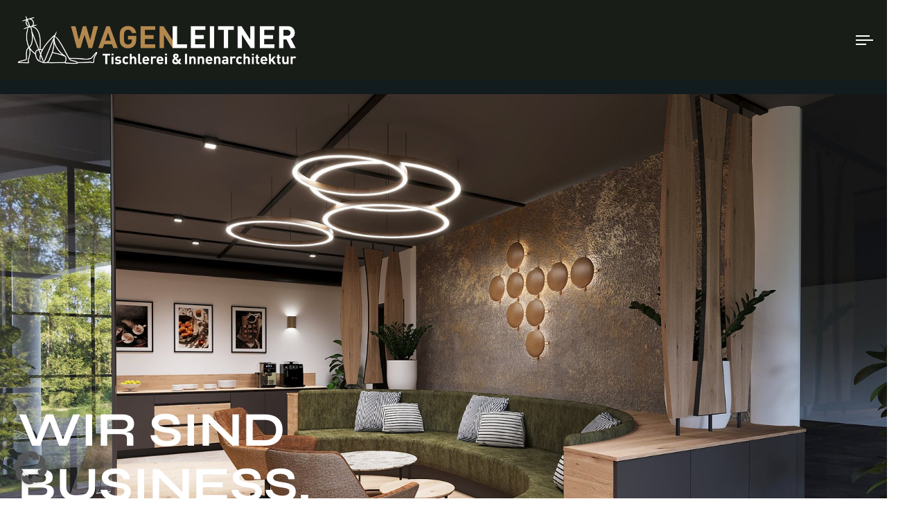

--- FILE ---
content_type: text/html; charset=UTF-8
request_url: https://wagenleitner-business.at/
body_size: 41553
content:
<!DOCTYPE html>
<html lang="de">
<head itemscope="itemscope" itemtype="http://schema.org/WebSite">

	<meta charset="UTF-8">
	<meta name="viewport" content="width=device-width, initial-scale=1.0" />
	<meta http-equiv="X-UA-Compatible" content="IE=edge">
	<link rel="profile" href="https://gmpg.org/xfn/11">
	<meta name="mobile-web-app-capable" content="yes">
<meta name="apple-mobile-web-app-capable" content="yes">
<meta name="apple-mobile-web-app-title" content="Wagenleitner Business Interiors - Innenarchitektur &amp; Tischlerei für Gewerbe &amp; Gastronomie">
<style>
#wpadminbar #wp-admin-bar-wccp_free_top_button .ab-icon:before {
	content: "\f160";
	color: #02CA02;
	top: 3px;
}
#wpadminbar #wp-admin-bar-wccp_free_top_button .ab-icon {
	transform: rotate(45deg);
}
</style>
			<script>
			var WebFontConfig = WebFontConfig || {};
			WebFontConfig['active'] = function() {
				if ( typeof ( window.jQuery ) !== 'undefined' ) {
					jQuery(window).trigger('liquid_async_fonts_active');
				}
			};
			WebFontConfig['inactive'] = function() {
				if ( typeof ( window.jQuery ) !== 'undefined' ) {
					jQuery(window).trigger('liquid_async_fonts_inactive');
				}
			};
			</script>
			<meta name='robots' content='index, follow, max-image-preview:large, max-snippet:-1, max-video-preview:-1' />
	<style>img:is([sizes="auto" i], [sizes^="auto," i]) { contain-intrinsic-size: 3000px 1500px }</style>
	<meta itemprop="name" content="Wagenleitner Business Interiors" />
<meta itemprop="url" content="https://wagenleitner-business.at/" />

	<!-- This site is optimized with the Yoast SEO plugin v26.8 - https://yoast.com/product/yoast-seo-wordpress/ -->
	<title>Homepage - Wagenleitner Business Interiors</title>
	<link rel="canonical" href="https://wagenleitner-business.at/" />
	<meta property="og:locale" content="de_DE" />
	<meta property="og:type" content="website" />
	<meta property="og:title" content="Homepage - Wagenleitner Business Interiors" />
	<meta property="og:description" content="WIR SINDBUSINESS. Innenarchitekt &amp; Tischler für Gewerbe, Büro,Hotel &amp; Gastro. Warum? Weil wir nicht nur Erfahrung als Innenarchitekt &amp; Tischler haben, sondern auch in den Bereichen Raumplanung, Trockenbau &amp; Lichtkonzept. 100+ 100+ JAHRE ERFAHRUNG. Zu unserer WIR SIND BUSINESS-Broschüre Wir sorgen dafür, dass Arbeiten praktisch ist &#8211; und sich wie Wohnen anfühlt. Weil damit nicht [&hellip;]" />
	<meta property="og:url" content="https://wagenleitner-business.at/" />
	<meta property="og:site_name" content="Wagenleitner Business Interiors" />
	<meta property="article:publisher" content="https://www.facebook.com/tischlerei.wagenleitner/" />
	<meta property="article:modified_time" content="2025-02-07T14:56:15+00:00" />
	<meta property="og:image" content="https://wagenleitner-business.at/wp-content/uploads/2024/03/Ritzinger_2-.jpg" />
	<meta property="og:image:width" content="1680" />
	<meta property="og:image:height" content="1116" />
	<meta property="og:image:type" content="image/jpeg" />
	<meta name="twitter:card" content="summary_large_image" />
	<script type="application/ld+json" class="yoast-schema-graph">{"@context":"https://schema.org","@graph":[{"@type":"WebPage","@id":"https://wagenleitner-business.at/","url":"https://wagenleitner-business.at/","name":"Homepage - Wagenleitner Business Interiors","isPartOf":{"@id":"https://wagenleitner-business.at/#website"},"about":{"@id":"https://wagenleitner-business.at/#organization"},"primaryImageOfPage":{"@id":"https://wagenleitner-business.at/#primaryimage"},"image":{"@id":"https://wagenleitner-business.at/#primaryimage"},"thumbnailUrl":"https://wagenleitner-business.at/wp-content/uploads/2024/03/Ritzinger_2-.jpg","datePublished":"2024-11-07T14:26:55+00:00","dateModified":"2025-02-07T14:56:15+00:00","breadcrumb":{"@id":"https://wagenleitner-business.at/#breadcrumb"},"inLanguage":"de","potentialAction":[{"@type":"ReadAction","target":["https://wagenleitner-business.at/"]}]},{"@type":"ImageObject","inLanguage":"de","@id":"https://wagenleitner-business.at/#primaryimage","url":"https://wagenleitner-business.at/wp-content/uploads/2024/03/Ritzinger_2-.jpg","contentUrl":"https://wagenleitner-business.at/wp-content/uploads/2024/03/Ritzinger_2-.jpg","width":1680,"height":1116},{"@type":"BreadcrumbList","@id":"https://wagenleitner-business.at/#breadcrumb","itemListElement":[{"@type":"ListItem","position":1,"name":"Startseite"}]},{"@type":"WebSite","@id":"https://wagenleitner-business.at/#website","url":"https://wagenleitner-business.at/","name":"WAGENLEITNER Business Interiors","description":"Innenarchitektur &amp; Tischlerei für Gewerbe &amp; Gastronomie","publisher":{"@id":"https://wagenleitner-business.at/#organization"},"potentialAction":[{"@type":"SearchAction","target":{"@type":"EntryPoint","urlTemplate":"https://wagenleitner-business.at/?s={search_term_string}"},"query-input":{"@type":"PropertyValueSpecification","valueRequired":true,"valueName":"search_term_string"}}],"inLanguage":"de"},{"@type":"Organization","@id":"https://wagenleitner-business.at/#organization","name":"WAGENLEITNER Tischlerei & Innenarchitektur GmbH","url":"https://wagenleitner-business.at/","logo":{"@type":"ImageObject","inLanguage":"de","@id":"https://wagenleitner-business.at/#/schema/logo/image/","url":"https://wagenleitner-business.at/wp-content/uploads/2023/03/Tischlerei-Wagenleitner-Logo-WortBildmarke.png","contentUrl":"https://wagenleitner-business.at/wp-content/uploads/2023/03/Tischlerei-Wagenleitner-Logo-WortBildmarke.png","width":348,"height":62,"caption":"WAGENLEITNER Tischlerei & Innenarchitektur GmbH"},"image":{"@id":"https://wagenleitner-business.at/#/schema/logo/image/"},"sameAs":["https://www.facebook.com/tischlerei.wagenleitner/","https://www.youtube.com/channel/UCd069P3ku40m7l-fj9rvJFQ/videos"]}]}</script>
	<!-- / Yoast SEO plugin. -->


<link rel='dns-prefetch' href='//www.googletagmanager.com' />
<link rel="alternate" type="application/rss+xml" title="Wagenleitner Business Interiors &raquo; Feed" href="https://wagenleitner-business.at/feed/" />
<link rel="alternate" type="application/rss+xml" title="Wagenleitner Business Interiors &raquo; Kommentar-Feed" href="https://wagenleitner-business.at/comments/feed/" />
<link rel="preload" href="https://wagenleitner-business.at/wp-content/themes/archub/assets/vendors/liquid-icon/lqd-essentials/fonts/lqd-essentials.woff2" as="font" type="font/woff2" crossorigin><style id='classic-theme-styles-inline-css'>
/*! This file is auto-generated */
.wp-block-button__link{color:#fff;background-color:#32373c;border-radius:9999px;box-shadow:none;text-decoration:none;padding:calc(.667em + 2px) calc(1.333em + 2px);font-size:1.125em}.wp-block-file__button{background:#32373c;color:#fff;text-decoration:none}
</style>
<style id='global-styles-inline-css'>
:root{--wp--preset--aspect-ratio--square: 1;--wp--preset--aspect-ratio--4-3: 4/3;--wp--preset--aspect-ratio--3-4: 3/4;--wp--preset--aspect-ratio--3-2: 3/2;--wp--preset--aspect-ratio--2-3: 2/3;--wp--preset--aspect-ratio--16-9: 16/9;--wp--preset--aspect-ratio--9-16: 9/16;--wp--preset--color--black: #000000;--wp--preset--color--cyan-bluish-gray: #abb8c3;--wp--preset--color--white: #ffffff;--wp--preset--color--pale-pink: #f78da7;--wp--preset--color--vivid-red: #cf2e2e;--wp--preset--color--luminous-vivid-orange: #ff6900;--wp--preset--color--luminous-vivid-amber: #fcb900;--wp--preset--color--light-green-cyan: #7bdcb5;--wp--preset--color--vivid-green-cyan: #00d084;--wp--preset--color--pale-cyan-blue: #8ed1fc;--wp--preset--color--vivid-cyan-blue: #0693e3;--wp--preset--color--vivid-purple: #9b51e0;--wp--preset--gradient--vivid-cyan-blue-to-vivid-purple: linear-gradient(135deg,rgba(6,147,227,1) 0%,rgb(155,81,224) 100%);--wp--preset--gradient--light-green-cyan-to-vivid-green-cyan: linear-gradient(135deg,rgb(122,220,180) 0%,rgb(0,208,130) 100%);--wp--preset--gradient--luminous-vivid-amber-to-luminous-vivid-orange: linear-gradient(135deg,rgba(252,185,0,1) 0%,rgba(255,105,0,1) 100%);--wp--preset--gradient--luminous-vivid-orange-to-vivid-red: linear-gradient(135deg,rgba(255,105,0,1) 0%,rgb(207,46,46) 100%);--wp--preset--gradient--very-light-gray-to-cyan-bluish-gray: linear-gradient(135deg,rgb(238,238,238) 0%,rgb(169,184,195) 100%);--wp--preset--gradient--cool-to-warm-spectrum: linear-gradient(135deg,rgb(74,234,220) 0%,rgb(151,120,209) 20%,rgb(207,42,186) 40%,rgb(238,44,130) 60%,rgb(251,105,98) 80%,rgb(254,248,76) 100%);--wp--preset--gradient--blush-light-purple: linear-gradient(135deg,rgb(255,206,236) 0%,rgb(152,150,240) 100%);--wp--preset--gradient--blush-bordeaux: linear-gradient(135deg,rgb(254,205,165) 0%,rgb(254,45,45) 50%,rgb(107,0,62) 100%);--wp--preset--gradient--luminous-dusk: linear-gradient(135deg,rgb(255,203,112) 0%,rgb(199,81,192) 50%,rgb(65,88,208) 100%);--wp--preset--gradient--pale-ocean: linear-gradient(135deg,rgb(255,245,203) 0%,rgb(182,227,212) 50%,rgb(51,167,181) 100%);--wp--preset--gradient--electric-grass: linear-gradient(135deg,rgb(202,248,128) 0%,rgb(113,206,126) 100%);--wp--preset--gradient--midnight: linear-gradient(135deg,rgb(2,3,129) 0%,rgb(40,116,252) 100%);--wp--preset--font-size--small: 13px;--wp--preset--font-size--medium: 20px;--wp--preset--font-size--large: 36px;--wp--preset--font-size--x-large: 42px;--wp--preset--spacing--20: 0.44rem;--wp--preset--spacing--30: 0.67rem;--wp--preset--spacing--40: 1rem;--wp--preset--spacing--50: 1.5rem;--wp--preset--spacing--60: 2.25rem;--wp--preset--spacing--70: 3.38rem;--wp--preset--spacing--80: 5.06rem;--wp--preset--shadow--natural: 6px 6px 9px rgba(0, 0, 0, 0.2);--wp--preset--shadow--deep: 12px 12px 50px rgba(0, 0, 0, 0.4);--wp--preset--shadow--sharp: 6px 6px 0px rgba(0, 0, 0, 0.2);--wp--preset--shadow--outlined: 6px 6px 0px -3px rgba(255, 255, 255, 1), 6px 6px rgba(0, 0, 0, 1);--wp--preset--shadow--crisp: 6px 6px 0px rgba(0, 0, 0, 1);}:where(.is-layout-flex){gap: 0.5em;}:where(.is-layout-grid){gap: 0.5em;}body .is-layout-flex{display: flex;}.is-layout-flex{flex-wrap: wrap;align-items: center;}.is-layout-flex > :is(*, div){margin: 0;}body .is-layout-grid{display: grid;}.is-layout-grid > :is(*, div){margin: 0;}:where(.wp-block-columns.is-layout-flex){gap: 2em;}:where(.wp-block-columns.is-layout-grid){gap: 2em;}:where(.wp-block-post-template.is-layout-flex){gap: 1.25em;}:where(.wp-block-post-template.is-layout-grid){gap: 1.25em;}.has-black-color{color: var(--wp--preset--color--black) !important;}.has-cyan-bluish-gray-color{color: var(--wp--preset--color--cyan-bluish-gray) !important;}.has-white-color{color: var(--wp--preset--color--white) !important;}.has-pale-pink-color{color: var(--wp--preset--color--pale-pink) !important;}.has-vivid-red-color{color: var(--wp--preset--color--vivid-red) !important;}.has-luminous-vivid-orange-color{color: var(--wp--preset--color--luminous-vivid-orange) !important;}.has-luminous-vivid-amber-color{color: var(--wp--preset--color--luminous-vivid-amber) !important;}.has-light-green-cyan-color{color: var(--wp--preset--color--light-green-cyan) !important;}.has-vivid-green-cyan-color{color: var(--wp--preset--color--vivid-green-cyan) !important;}.has-pale-cyan-blue-color{color: var(--wp--preset--color--pale-cyan-blue) !important;}.has-vivid-cyan-blue-color{color: var(--wp--preset--color--vivid-cyan-blue) !important;}.has-vivid-purple-color{color: var(--wp--preset--color--vivid-purple) !important;}.has-black-background-color{background-color: var(--wp--preset--color--black) !important;}.has-cyan-bluish-gray-background-color{background-color: var(--wp--preset--color--cyan-bluish-gray) !important;}.has-white-background-color{background-color: var(--wp--preset--color--white) !important;}.has-pale-pink-background-color{background-color: var(--wp--preset--color--pale-pink) !important;}.has-vivid-red-background-color{background-color: var(--wp--preset--color--vivid-red) !important;}.has-luminous-vivid-orange-background-color{background-color: var(--wp--preset--color--luminous-vivid-orange) !important;}.has-luminous-vivid-amber-background-color{background-color: var(--wp--preset--color--luminous-vivid-amber) !important;}.has-light-green-cyan-background-color{background-color: var(--wp--preset--color--light-green-cyan) !important;}.has-vivid-green-cyan-background-color{background-color: var(--wp--preset--color--vivid-green-cyan) !important;}.has-pale-cyan-blue-background-color{background-color: var(--wp--preset--color--pale-cyan-blue) !important;}.has-vivid-cyan-blue-background-color{background-color: var(--wp--preset--color--vivid-cyan-blue) !important;}.has-vivid-purple-background-color{background-color: var(--wp--preset--color--vivid-purple) !important;}.has-black-border-color{border-color: var(--wp--preset--color--black) !important;}.has-cyan-bluish-gray-border-color{border-color: var(--wp--preset--color--cyan-bluish-gray) !important;}.has-white-border-color{border-color: var(--wp--preset--color--white) !important;}.has-pale-pink-border-color{border-color: var(--wp--preset--color--pale-pink) !important;}.has-vivid-red-border-color{border-color: var(--wp--preset--color--vivid-red) !important;}.has-luminous-vivid-orange-border-color{border-color: var(--wp--preset--color--luminous-vivid-orange) !important;}.has-luminous-vivid-amber-border-color{border-color: var(--wp--preset--color--luminous-vivid-amber) !important;}.has-light-green-cyan-border-color{border-color: var(--wp--preset--color--light-green-cyan) !important;}.has-vivid-green-cyan-border-color{border-color: var(--wp--preset--color--vivid-green-cyan) !important;}.has-pale-cyan-blue-border-color{border-color: var(--wp--preset--color--pale-cyan-blue) !important;}.has-vivid-cyan-blue-border-color{border-color: var(--wp--preset--color--vivid-cyan-blue) !important;}.has-vivid-purple-border-color{border-color: var(--wp--preset--color--vivid-purple) !important;}.has-vivid-cyan-blue-to-vivid-purple-gradient-background{background: var(--wp--preset--gradient--vivid-cyan-blue-to-vivid-purple) !important;}.has-light-green-cyan-to-vivid-green-cyan-gradient-background{background: var(--wp--preset--gradient--light-green-cyan-to-vivid-green-cyan) !important;}.has-luminous-vivid-amber-to-luminous-vivid-orange-gradient-background{background: var(--wp--preset--gradient--luminous-vivid-amber-to-luminous-vivid-orange) !important;}.has-luminous-vivid-orange-to-vivid-red-gradient-background{background: var(--wp--preset--gradient--luminous-vivid-orange-to-vivid-red) !important;}.has-very-light-gray-to-cyan-bluish-gray-gradient-background{background: var(--wp--preset--gradient--very-light-gray-to-cyan-bluish-gray) !important;}.has-cool-to-warm-spectrum-gradient-background{background: var(--wp--preset--gradient--cool-to-warm-spectrum) !important;}.has-blush-light-purple-gradient-background{background: var(--wp--preset--gradient--blush-light-purple) !important;}.has-blush-bordeaux-gradient-background{background: var(--wp--preset--gradient--blush-bordeaux) !important;}.has-luminous-dusk-gradient-background{background: var(--wp--preset--gradient--luminous-dusk) !important;}.has-pale-ocean-gradient-background{background: var(--wp--preset--gradient--pale-ocean) !important;}.has-electric-grass-gradient-background{background: var(--wp--preset--gradient--electric-grass) !important;}.has-midnight-gradient-background{background: var(--wp--preset--gradient--midnight) !important;}.has-small-font-size{font-size: var(--wp--preset--font-size--small) !important;}.has-medium-font-size{font-size: var(--wp--preset--font-size--medium) !important;}.has-large-font-size{font-size: var(--wp--preset--font-size--large) !important;}.has-x-large-font-size{font-size: var(--wp--preset--font-size--x-large) !important;}
:where(.wp-block-post-template.is-layout-flex){gap: 1.25em;}:where(.wp-block-post-template.is-layout-grid){gap: 1.25em;}
:where(.wp-block-columns.is-layout-flex){gap: 2em;}:where(.wp-block-columns.is-layout-grid){gap: 2em;}
:root :where(.wp-block-pullquote){font-size: 1.5em;line-height: 1.6;}
</style>
<link rel='stylesheet' id='redux-extendify-styles-css' href='https://wagenleitner-business.at/wp-content/plugins/archub-core/extras/redux-framework/redux-core/assets/css/extendify-utilities.css?ver=4.4.12.2' media='all' />
<link rel='stylesheet' id='contact-form-7-css' href='https://wagenleitner-business.at/wp-content/plugins/contact-form-7/includes/css/styles.css?ver=6.1.4' media='all' />
<link rel='stylesheet' id='bootstrap-css' href='https://wagenleitner-business.at/wp-content/themes/archub/assets/css/vendors/bootstrap/bootstrap-optimize.css' media='all' />
<link rel='stylesheet' id='liquid-base-css' href='https://wagenleitner-business.at/wp-content/themes/archub/style.css' media='all' />
<style id='liquid-base-inline-css'>
.lqd-69775070d00af{
			position: fixed;
			left: 0;
			bottom: 0;
			right: 0;
			margin: 0;
			padding: 1em 1.41575em;
			background-color: #3d9cd2;
			color: #fff;
			z-index: 9998;
			display: flex;
			justify-content: center;
			align-items: center;
			gap: 8px;
			a{color:#fff}
		}.lqd-69775070d00af.err{
			background-color: #d63939;
		}
</style>
<link rel='stylesheet' id='liquid-base-typography-css' href='https://wagenleitner-business.at/wp-content/themes/archub/assets/css/base/typography.css' media='all' />
<link rel='stylesheet' id='liquid-dark-scheme-css' href='https://wagenleitner-business.at/wp-content/themes/archub/assets/css/theme-scheme-dark.min.css' media='all' />
<link rel='stylesheet' id='elementor-frontend-css' href='https://wagenleitner-business.at/wp-content/uploads/elementor/css/custom-frontend.min.css?ver=1769360741' media='all' />
<style id='elementor-frontend-inline-css'>
.main-header.is-stuck > .elementor > :is(.elementor-section, .e-con){background-color: #000000;}.main-footer{background-image: url("https://staging-arc.liquid-themes.com/dark/wp-content/uploads/2022/03/services-bg.png");background-color: #121B1D;}@media (max-width: 1360px){.main-header.is-stuck > .elementor > :is(.elementor-section, .e-con){}.main-footer{}}@media (max-width: 767px){.main-header.is-stuck > .elementor > :is(.elementor-section, .e-con){}.main-footer{}}
.elementor-kit-5{--e-global-color-primary:#AC8C66;--e-global-color-secondary:#54595F;--e-global-color-text:#FFFFFF;--e-global-color-accent:#61CE70;--e-global-color-4f2d552:#FFFFFF00;--e-global-color-a36f8ce:#FFFFFF;--e-global-color-1571763:#8E7353;--e-global-typography-primary-font-family:"Open Sans";--e-global-typography-primary-font-weight:400;--e-global-typography-secondary-font-weight:400;--e-global-typography-text-font-family:"Outfit";--e-global-typography-text-font-size:16px;--e-global-typography-text-font-weight:400;--e-global-typography-text-line-height:1.375em;--e-global-typography-accent-font-family:"Syne";--e-global-typography-accent-font-weight:700;--e-global-typography-58c4349-font-size:50px;font-family:var( --e-global-typography-text-font-family ), Sans-serif;font-size:var( --e-global-typography-text-font-size );font-weight:var( --e-global-typography-text-font-weight );line-height:var( --e-global-typography-text-line-height );}body.elementor-page{--color-gradient-start:#007fff;--color-gradient-stop:#ff4d54;}h1, .h1{color:#181b31;font-size:129px;font-weight:700;text-transform:uppercase;line-height:1em;}h2, .h2{color:#181b31;font-size:33px;font-weight:700;line-height:1.2em;}h3, .h3{color:#181b31;font-size:25px;font-weight:700;line-height:1.2em;}h4, .h4{color:#181b31;font-size:21px;font-weight:700;line-height:1.2em;}h5, .h5{color:#181b31;font-size:18px;font-weight:700;line-height:1.2em;}h6, .h6{color:#181b31;font-size:17px;font-weight:700;line-height:1.2em;}.page-scheme-dark{color:#FFFFFF7D;}.page-scheme-dark h1, .page-scheme-dark .h1{color:#ffffff;}.page-scheme-dark h2, .page-scheme-dark .h2{color:#ffffff;}.page-scheme-dark h3, .page-scheme-dark .h3{color:#ffffff;}.page-scheme-dark h4, .page-scheme-dark .h4{color:#ffffff;}.page-scheme-dark h5, .page-scheme-dark .h5{color:#ffffff;}.page-scheme-dark h6, .page-scheme-dark .h6{color:#ffffff;}.page-scheme-dark a{color:#FFFFFF;}.page-scheme-dark a:hover{color:#FCFBFBB8;}.elementor-kit-5 button,.elementor-kit-5 input[type="button"],.elementor-kit-5 input[type="submit"],.elementor-kit-5 .elementor-button{font-family:"termina", Sans-serif;font-weight:700;}.elementor-section.elementor-section-boxed > .elementor-container{max-width:1300px;}.e-con{--container-max-width:1300px;}.elementor-widget:not(:last-child){margin-block-end:0px;}.elementor-element{--widgets-spacing:0px 0px;--widgets-spacing-row:0px;--widgets-spacing-column:0px;}{}h1.entry-title{display:var(--page-title-display);}@media(max-width:1360px){.elementor-kit-5{--e-global-typography-58c4349-font-size:30px;font-size:var( --e-global-typography-text-font-size );line-height:var( --e-global-typography-text-line-height );}h1, .h1{font-size:70px;line-height:1.13em;}h2, .h2{font-size:35px;}h3, .h3{font-size:20px;}.elementor-section.elementor-section-boxed > .elementor-container{max-width:1024px;}.e-con{--container-max-width:1024px;}}@media(max-width:767px){.elementor-kit-5{font-size:var( --e-global-typography-text-font-size );line-height:var( --e-global-typography-text-line-height );}h1, .h1{font-size:30px;}h2, .h2{font-size:25px;}h3, .h3{font-size:20px;}.elementor-section.elementor-section-boxed > .elementor-container{max-width:767px;}.e-con{--container-max-width:767px;}}
.elementor-12689 .elementor-element.elementor-element-b90c001{--display:flex;--min-height:0px;--flex-direction:row;--container-widget-width:calc( ( 1 - var( --container-widget-flex-grow ) ) * 100% );--container-widget-height:100%;--container-widget-flex-grow:1;--container-widget-align-self:stretch;--flex-wrap-mobile:wrap;--align-items:stretch;--gap:0px 0px;--row-gap:0px;--column-gap:0px;--margin-top:0px;--margin-bottom:0px;--margin-left:0px;--margin-right:0px;--padding-top:0px;--padding-bottom:0px;--padding-left:0px;--padding-right:0px;}.elementor-12689 .elementor-element.elementor-element-cb08b1f{--display:flex;--flex-direction:column;--container-widget-width:100%;--container-widget-height:initial;--container-widget-flex-grow:0;--container-widget-align-self:initial;--flex-wrap-mobile:wrap;}.elementor-12689 .elementor-element.elementor-element-e6724b2{--display:flex;--flex-direction:column;--container-widget-width:100%;--container-widget-height:initial;--container-widget-flex-grow:0;--container-widget-align-self:initial;--flex-wrap-mobile:wrap;--margin-top:0px;--margin-bottom:0px;--margin-left:0px;--margin-right:0px;--padding-top:0px;--padding-bottom:0px;--padding-left:0px;--padding-right:0px;}.elementor-12689 .elementor-element.elementor-element-cad423c > .elementor-widget-container{margin:0px 0px 0px 0px;padding:0px 0px 0px 0px;}.elementor-12689 .elementor-element.elementor-element-cad423c .carousel-item{width:calc(100% / 1);flex:0 0 auto;padding-inline-start:0px;padding-inline-end:0px;}.elementor-12689 .elementor-element.elementor-element-cad423c .carousel-items{margin-inline-start:-0px;margin-inline-end:-0px;}.elementor-12689 .elementor-element.elementor-element-cad423c .carousel-dots-mobile.carousel-dots-mobile-outside .flickity-page-dots{margin-top:1.5em;}.elementor-12689 .elementor-element.elementor-element-0282fcd .elementor-repeater-item-c594bdb{width:1px;flex:0 0 auto;}.elementor-12689 .elementor-element.elementor-element-0282fcd{width:var( --container-widget-width, 70% );max-width:70%;--container-widget-width:70%;--container-widget-flex-grow:0;top:285px;}body:not(.rtl) .elementor-12689 .elementor-element.elementor-element-0282fcd{left:-20.272%;}body.rtl .elementor-12689 .elementor-element.elementor-element-0282fcd{right:-20.272%;}.elementor-12689 .elementor-element.elementor-element-0282fcd .carousel-item{width:calc(100% / 1);flex:0 0 auto;padding-inline-start:0px;padding-inline-end:0px;}.elementor-12689 .elementor-element.elementor-element-0282fcd .carousel-items{margin-inline-start:-0px;margin-inline-end:-0px;}.elementor-12689 .elementor-element.elementor-element-0282fcd .carousel-dots-mobile.carousel-dots-mobile-outside .flickity-page-dots{margin-top:1.5em;}.elementor-12689 .elementor-element.elementor-element-57eb2e5{--display:flex;--flex-direction:row;--container-widget-width:calc( ( 1 - var( --container-widget-flex-grow ) ) * 100% );--container-widget-height:100%;--container-widget-flex-grow:1;--container-widget-align-self:stretch;--flex-wrap-mobile:wrap;--align-items:stretch;--gap:0px 0px;--row-gap:0px;--column-gap:0px;--padding-top:100px;--padding-bottom:100px;--padding-left:0px;--padding-right:0px;}.elementor-12689 .elementor-element.elementor-element-9ed3f6d{--display:flex;--flex-direction:column;--container-widget-width:100%;--container-widget-height:initial;--container-widget-flex-grow:0;--container-widget-align-self:initial;--flex-wrap-mobile:wrap;}.elementor-12689 .elementor-element.elementor-element-7172507 .lqd-highlight-inner{bottom:0em;left:0em;}.elementor-12689 .elementor-element.elementor-element-6f19d59 .lqd-highlight-inner{bottom:0em;left:0em;}.elementor-12689 .elementor-element.elementor-element-8105f69{--display:flex;--flex-direction:column;--container-widget-width:100%;--container-widget-height:initial;--container-widget-flex-grow:0;--container-widget-align-self:initial;--flex-wrap-mobile:wrap;}.elementor-12689 .elementor-element.elementor-element-c22f6e9 .ld-fancy-heading{text-align:center;}.elementor-12689 .elementor-element.elementor-element-c22f6e9 .ld-fh-element, .elementor-12689 .elementor-element.elementor-element-c22f6e9 .ld-fh-element a{color:#FFFFFF00;}.elementor-12689 .elementor-element.elementor-element-c22f6e9 .ld-fancy-heading:hover .ld-fh-element, .elementor-12689 .elementor-element.elementor-element-c22f6e9 .ld-fancy-heading:hover .ld-fh-element a{color:#FFFFFF;}.elementor-12689 .elementor-element.elementor-element-c22f6e9 .lqd-highlight-inner{bottom:0em;left:0em;}.elementor-12689 .elementor-element.elementor-element-c22f6e9 .ld-fh-txt-outline{-webkit-text-stroke-color:#707070;-webkit-text-stroke-width:2px;}.elementor-12689 .elementor-element.elementor-element-c22f6e9 .ld-fancy-heading:hover .ld-fh-txt-outline{-webkit-text-stroke-color:#FFFFFF;}.elementor-12689 .elementor-element.elementor-element-c22f6e9 .ld-fh-element{margin:0em 0em 00em 0em;}.elementor-12689 .elementor-element.elementor-element-384250a .btn{font-weight:700;text-transform:uppercase;color:#FFFFFF;fill:#FFFFFF;}.elementor-12689 .elementor-element.elementor-element-dce9d24{--display:flex;--flex-direction:column;--container-widget-width:100%;--container-widget-height:initial;--container-widget-flex-grow:0;--container-widget-align-self:initial;--flex-wrap-mobile:wrap;--margin-top:0px;--margin-bottom:40px;--margin-left:0px;--margin-right:0px;}.elementor-12689 .elementor-element.elementor-element-cc73225 .elementor-button{background-color:#00000000;fill:#AC8C66;color:#AC8C66;border-style:solid;border-color:#AC8C66;padding:20px 40px 20px 40px;}.elementor-12689 .elementor-element.elementor-element-cc73225 .elementor-button:hover, .elementor-12689 .elementor-element.elementor-element-cc73225 .elementor-button:focus{background-color:var( --e-global-color-1571763 );color:#FFFFFF;}.elementor-12689 .elementor-element.elementor-element-cc73225 > .elementor-widget-container{margin:0px 0px 0px 0px;}.elementor-12689 .elementor-element.elementor-element-cc73225.elementor-element{--align-self:center;}.elementor-12689 .elementor-element.elementor-element-cc73225 .elementor-button:hover svg, .elementor-12689 .elementor-element.elementor-element-cc73225 .elementor-button:focus svg{fill:#FFFFFF;}.elementor-12689 .elementor-element.elementor-element-bc97904{--display:flex;--flex-direction:row;--container-widget-width:calc( ( 1 - var( --container-widget-flex-grow ) ) * 100% );--container-widget-height:100%;--container-widget-flex-grow:1;--container-widget-align-self:stretch;--flex-wrap-mobile:wrap;--align-items:stretch;--gap:0px 0px;--row-gap:0px;--column-gap:0px;--margin-top:0px;--margin-bottom:0px;--margin-left:0px;--margin-right:0px;--padding-top:0px;--padding-bottom:50px;--padding-left:0px;--padding-right:0px;}.elementor-12689 .elementor-element.elementor-element-7d9e1ac{--display:flex;--flex-direction:column;--container-widget-width:100%;--container-widget-height:initial;--container-widget-flex-grow:0;--container-widget-align-self:initial;--flex-wrap-mobile:wrap;--overflow:hidden;--margin-top:0px;--margin-bottom:0px;--margin-left:0px;--margin-right:0px;--padding-top:0px;--padding-bottom:0px;--padding-left:0px;--padding-right:0px;}.elementor-12689 .elementor-element.elementor-element-2168fa0 > .elementor-widget-container{margin:0px 0px 0px 0px;padding:0px 0px 0px 0px;}.elementor-12689 .elementor-element.elementor-element-2168fa0 img{width:100%;height:76vh;object-fit:cover;}.elementor-12689 .elementor-element.elementor-element-2168fa0 .lqd-imggrp-img-container{overflow:hidden;}.elementor-12689 .elementor-element.elementor-element-1d952bb{--display:flex;--flex-direction:column;--container-widget-width:calc( ( 1 - var( --container-widget-flex-grow ) ) * 100% );--container-widget-height:initial;--container-widget-flex-grow:0;--container-widget-align-self:initial;--flex-wrap-mobile:wrap;--justify-content:center;--align-items:flex-start;--margin-top:0px;--margin-bottom:0px;--margin-left:0px;--margin-right:0px;--padding-top:64px;--padding-bottom:64px;--padding-left:64px;--padding-right:64px;}.elementor-12689 .elementor-element.elementor-element-1d952bb.e-con{--align-self:center;}.elementor-12689 .elementor-element.elementor-element-41165c0{--display:flex;--margin-top:0px;--margin-bottom:48px;--margin-left:0px;--margin-right:0px;--padding-top:0px;--padding-bottom:0px;--padding-left:0px;--padding-right:0px;}.elementor-12689 .elementor-element.elementor-element-a7fe4ab{width:var( --container-widget-width, 89% );max-width:89%;--container-widget-width:89%;--container-widget-flex-grow:0;}.elementor-12689 .elementor-element.elementor-element-a7fe4ab > .elementor-widget-container{padding:0px 0px 30px 0px;}.elementor-12689 .elementor-element.elementor-element-a7fe4ab .lqd-highlight-inner{bottom:0em;left:0em;}.elementor-12689 .elementor-element.elementor-element-a7fe4ab .ld-fh-element{margin:0em 0em 0em 0em;}.elementor-12689 .elementor-element.elementor-element-073557b{--display:flex;--flex-direction:column;--container-widget-width:100%;--container-widget-height:initial;--container-widget-flex-grow:0;--container-widget-align-self:initial;--flex-wrap-mobile:wrap;}.elementor-12689 .elementor-element.elementor-element-2e427e2 > .elementor-widget-container{margin:0px 0px 48px 0px;padding:0px 0px 0px 0px;}.elementor-12689 .elementor-element.elementor-element-2e427e2 .lqd-pb-icon-between .lqd-pb-column:not(:last-child)::after, .lqd-pb-icon-between-middle .lqd-pb-column:not(:last-child)::after{color:#FFFFFF00;}.elementor-12689 .elementor-element.elementor-element-f168f0e{--display:flex;--flex-direction:column;--container-widget-width:100%;--container-widget-height:initial;--container-widget-flex-grow:0;--container-widget-align-self:initial;--flex-wrap-mobile:wrap;--margin-top:0px;--margin-bottom:0px;--margin-left:0px;--margin-right:0px;--padding-top:0px;--padding-bottom:0px;--padding-left:0px;--padding-right:0px;}.elementor-12689 .elementor-element.elementor-element-b43105f .lqd-hotspot-content .title{color:#000000;}.elementor-12689 .elementor-element.elementor-element-b43105f .lqd-hotspot-content .desc{color:#595959;}.elementor-12689 .elementor-element.elementor-element-865ad42{--display:flex;--flex-direction:column;--container-widget-width:100%;--container-widget-height:initial;--container-widget-flex-grow:0;--container-widget-align-self:initial;--flex-wrap-mobile:wrap;--padding-top:64px;--padding-bottom:0px;--padding-left:0px;--padding-right:0px;}.elementor-12689 .elementor-element.elementor-element-ee10cb5 .ld-fh-element, .elementor-12689 .elementor-element.elementor-element-ee10cb5 .ld-fh-element a{color:#FFFAFA00;}.elementor-12689 .elementor-element.elementor-element-ee10cb5 .ld-fh-element{font-size:177px;font-weight:700;letter-spacing:-2px;margin:0em 0em 0.3em 0em;}.elementor-12689 .elementor-element.elementor-element-ee10cb5 .lqd-highlight-inner, .elementor-12689 .elementor-element.elementor-element-ee10cb5 .lqd-highlight-inner .lqd-highlight-brush-svg{height:0.275em;}.elementor-12689 .elementor-element.elementor-element-ee10cb5 .lqd-highlight-inner{bottom:0em;left:0em;}.elementor-12689 .elementor-element.elementor-element-ee10cb5 .ld-fh-txt-outline{-webkit-text-stroke-color:#FFFFFF54;-webkit-text-stroke-width:2px;}.elementor-12689 .elementor-element.elementor-element-923393c .lqd-pf-row{margin-inline-start:-15px;margin-inline-end:-15px;}.elementor-12689 .elementor-element.elementor-element-923393c .carousel-items{margin-inline-start:-15px;margin-inline-end:-15px;}.elementor-12689 .elementor-element.elementor-element-923393c .lqd-pf-column{padding-inline-start:15px;padding-inline-end:15px;}.elementor-12689 .elementor-element.elementor-element-923393c .carousel-item{padding-inline-start:15px;padding-inline-end:15px;}.elementor-12689 .elementor-element.elementor-element-923393c .lqd-pf-item{margin-bottom:30px;}.elementor-12689 .elementor-element.elementor-element-923393c .lqd-pf-grid .liquid-filter-items-inner{justify-content:left;}.elementor-12689 .elementor-element.elementor-element-923393c .liquid-filter-items{margin-bottom:50px;}.elementor-12689 .elementor-element.elementor-element-923393c .lqd-pf-item .lqd-pf-title{font-size:19px;}.elementor-12689 .elementor-element.elementor-element-923393c .lqd-pf-details p,.elementor-12689 .elementor-element.elementor-element-923393c .lqd-pf-details a{font-size:1px;color:#02010100;}.elementor-12689 .elementor-element.elementor-element-923393c .lqd-pf-item:hover .lqd-pf-overlay-bg{opacity:1;}.elementor-12689 .elementor-element.elementor-element-923393c .lqd-pf-item, .elementor-12689 .elementor-element.elementor-element-923393c .lqd-pf-item-inner, .elementor-12689 .elementor-element.elementor-element-923393c .lqd-pf-img{border-radius:0px 0px 0px 0px !important;}.elementor-12689 .elementor-element.elementor-element-2b3528e .btn:hover, .elementor-12689 .elementor-element.elementor-element-2b3528e .btn:focus, .elementor-12689 .elementor-element.elementor-element-2b3528e .btn:after{background-color:var( --e-global-color-1571763 );}.elementor-12689 .elementor-element.elementor-element-2b3528e > .elementor-widget-container{margin:0px 0px 25px 0px;}.elementor-12689 .elementor-element.elementor-element-2b3528e .btn{width:100%;font-size:31px;line-height:30px;}.elementor-12689 .elementor-element.elementor-element-2b3528e .btn:hover, .elementor-12689 .elementor-element.elementor-element-2b3528e .btn:focus{color:#FFFFFF;}.elementor-12689 .elementor-element.elementor-element-37021ca{--display:flex;--min-height:90vh;--flex-direction:column;--container-widget-width:100%;--container-widget-height:initial;--container-widget-flex-grow:0;--container-widget-align-self:initial;--flex-wrap-mobile:wrap;}.elementor-12689 .elementor-element.elementor-element-d0f4d13{--display:flex;--flex-direction:row;--container-widget-width:calc( ( 1 - var( --container-widget-flex-grow ) ) * 100% );--container-widget-height:100%;--container-widget-flex-grow:1;--container-widget-align-self:stretch;--flex-wrap-mobile:wrap;--align-items:stretch;--margin-top:0px;--margin-bottom:0px;--margin-left:0px;--margin-right:0px;--padding-top:0px;--padding-bottom:0px;--padding-left:0px;--padding-right:0px;}.elementor-12689 .elementor-element.elementor-element-84f21c0{--display:flex;--margin-top:0px;--margin-bottom:0px;--margin-left:0px;--margin-right:0px;--padding-top:0px;--padding-bottom:0px;--padding-left:0px;--padding-right:0px;}.elementor-12689 .elementor-element.elementor-element-67becd5 .block-revealer__element{background-color:#AC8C66;transform:scaleX(calc( 0 / 100 ));}.elementor-12689 .elementor-element.elementor-element-098a4a6{width:auto;max-width:auto;bottom:0px;}.elementor-12689 .elementor-element.elementor-element-098a4a6 > .elementor-widget-container{background-color:#AC8C66;}body:not(.rtl) .elementor-12689 .elementor-element.elementor-element-098a4a6{left:0px;}body.rtl .elementor-12689 .elementor-element.elementor-element-098a4a6{right:0px;}.elementor-12689 .elementor-element.elementor-element-098a4a6 .ld-fh-element, .elementor-12689 .elementor-element.elementor-element-098a4a6 .ld-fh-element a{color:#FFFFFF;}.elementor-12689 .elementor-element.elementor-element-098a4a6 .ld-fh-element{font-size:17px;font-weight:500;line-height:15px;letter-spacing:0.2px;margin:0em 0em 0em 0em;padding:2em 6em 2em 5em;}.elementor-12689 .elementor-element.elementor-element-098a4a6 .lqd-highlight-inner{bottom:0.275em;left:0em;}.elementor-12689 .elementor-element.elementor-element-53e5b5f{--display:flex;--justify-content:space-between;--margin-top:0px;--margin-bottom:0px;--margin-left:0px;--margin-right:0px;--padding-top:150px;--padding-bottom:100px;--padding-left:100px;--padding-right:100px;}.elementor-12689 .elementor-element.elementor-element-2a6cd7b .ld-fh-element{font-size:23px;line-height:28px;margin:0em 0em 0em 0em;}.elementor-12689 .elementor-element.elementor-element-2a6cd7b .lqd-highlight-inner, .elementor-12689 .elementor-element.elementor-element-2a6cd7b .lqd-highlight-inner .lqd-highlight-brush-svg{height:0.275em;}.elementor-12689 .elementor-element.elementor-element-2a6cd7b .lqd-highlight-inner{bottom:0em;left:0em;}.elementor-12689 .elementor-element.elementor-element-b8d6130 .btn:hover, .elementor-12689 .elementor-element.elementor-element-b8d6130 .btn:focus, .elementor-12689 .elementor-element.elementor-element-b8d6130 .btn:after{background-color:var( --e-global-color-1571763 );}.elementor-12689 .elementor-element.elementor-element-b8d6130 .btn{color:#FFFFFF;fill:#FFFFFF;}.elementor-12689 .elementor-element.elementor-element-b8d6130 .btn:hover, .elementor-12689 .elementor-element.elementor-element-b8d6130 .btn:focus{color:#FFFFFF;}.elementor-12689 .elementor-element.elementor-element-9da557a{--divider-border-style:solid;--divider-color:#FFFFFF30;--divider-border-width:1px;width:var( --container-widget-width, 76px );max-width:76px;--container-widget-width:76px;--container-widget-flex-grow:0;bottom:107px;}body:not(.rtl) .elementor-12689 .elementor-element.elementor-element-9da557a{left:0px;}body.rtl .elementor-12689 .elementor-element.elementor-element-9da557a{right:0px;}.elementor-12689 .elementor-element.elementor-element-9da557a .elementor-divider-separator{width:100%;}.elementor-12689 .elementor-element.elementor-element-9da557a .elementor-divider{padding-block-start:2px;padding-block-end:2px;}.elementor-12689 .elementor-element.elementor-element-c9fa929{--display:flex;--flex-direction:row;--container-widget-width:calc( ( 1 - var( --container-widget-flex-grow ) ) * 100% );--container-widget-height:100%;--container-widget-flex-grow:1;--container-widget-align-self:stretch;--flex-wrap-mobile:wrap;--align-items:stretch;--margin-top:0px;--margin-bottom:0px;--margin-left:0px;--margin-right:0px;--padding-top:0px;--padding-bottom:0px;--padding-left:0px;--padding-right:0px;}.elementor-12689 .elementor-element.elementor-element-2bc1fba{--display:flex;--margin-top:0px;--margin-bottom:0px;--margin-left:0px;--margin-right:0px;--padding-top:0px;--padding-bottom:0px;--padding-left:0px;--padding-right:0px;}.elementor-12689 .elementor-element.elementor-element-9f3cb6f .block-revealer__element{background-color:#AC8C66;transform:scaleX(calc( 0 / 100 ));}.elementor-12689 .elementor-element.elementor-element-683019b{width:auto;max-width:auto;bottom:0px;}.elementor-12689 .elementor-element.elementor-element-683019b > .elementor-widget-container{background-color:#AC8C66;}body:not(.rtl) .elementor-12689 .elementor-element.elementor-element-683019b{left:0px;}body.rtl .elementor-12689 .elementor-element.elementor-element-683019b{right:0px;}.elementor-12689 .elementor-element.elementor-element-683019b .ld-fh-element, .elementor-12689 .elementor-element.elementor-element-683019b .ld-fh-element a{color:#FFFFFF;}.elementor-12689 .elementor-element.elementor-element-683019b .ld-fh-element{font-size:17px;font-weight:500;line-height:15px;letter-spacing:0.2px;margin:0em 0em 0em 0em;padding:2em 6em 2em 5em;}.elementor-12689 .elementor-element.elementor-element-683019b .lqd-highlight-inner{bottom:0.275em;left:0em;}.elementor-12689 .elementor-element.elementor-element-cac4407{--display:flex;--justify-content:space-between;--margin-top:0px;--margin-bottom:0px;--margin-left:0px;--margin-right:0px;--padding-top:150px;--padding-bottom:100px;--padding-left:100px;--padding-right:100px;}.elementor-12689 .elementor-element.elementor-element-b942f83 .ld-fh-element{font-size:23px;line-height:28px;margin:0em 0em 0em 0em;}.elementor-12689 .elementor-element.elementor-element-b942f83 .lqd-highlight-inner, .elementor-12689 .elementor-element.elementor-element-b942f83 .lqd-highlight-inner .lqd-highlight-brush-svg{height:0.275em;}.elementor-12689 .elementor-element.elementor-element-b942f83 .lqd-highlight-inner{bottom:0em;left:0em;}.elementor-12689 .elementor-element.elementor-element-114a12c .btn:hover, .elementor-12689 .elementor-element.elementor-element-114a12c .btn:focus, .elementor-12689 .elementor-element.elementor-element-114a12c .btn:after{background-color:var( --e-global-color-1571763 );}.elementor-12689 .elementor-element.elementor-element-114a12c .btn{color:#FFFFFF;fill:#FFFFFF;}.elementor-12689 .elementor-element.elementor-element-4ed9e3c{--divider-border-style:solid;--divider-color:#FFFFFF30;--divider-border-width:1px;width:var( --container-widget-width, 76px );max-width:76px;--container-widget-width:76px;--container-widget-flex-grow:0;bottom:107px;}body:not(.rtl) .elementor-12689 .elementor-element.elementor-element-4ed9e3c{left:0px;}body.rtl .elementor-12689 .elementor-element.elementor-element-4ed9e3c{right:0px;}.elementor-12689 .elementor-element.elementor-element-4ed9e3c .elementor-divider-separator{width:100%;}.elementor-12689 .elementor-element.elementor-element-4ed9e3c .elementor-divider{padding-block-start:2px;padding-block-end:2px;}.elementor-12689 .elementor-element.elementor-element-b47eb2f{--display:flex;--flex-direction:row;--container-widget-width:calc( ( 1 - var( --container-widget-flex-grow ) ) * 100% );--container-widget-height:100%;--container-widget-flex-grow:1;--container-widget-align-self:stretch;--flex-wrap-mobile:wrap;--align-items:stretch;--margin-top:0px;--margin-bottom:0px;--margin-left:0px;--margin-right:0px;--padding-top:0px;--padding-bottom:0px;--padding-left:0px;--padding-right:0px;}.elementor-12689 .elementor-element.elementor-element-db1df44{--display:flex;--margin-top:0px;--margin-bottom:0px;--margin-left:0px;--margin-right:0px;--padding-top:0px;--padding-bottom:0px;--padding-left:0px;--padding-right:0px;}.elementor-12689 .elementor-element.elementor-element-c0d6715 .block-revealer__element{background-color:#AC8C66;transform:scaleX(calc( 0 / 100 ));}.elementor-12689 .elementor-element.elementor-element-f1198fd{width:auto;max-width:auto;bottom:0px;}.elementor-12689 .elementor-element.elementor-element-f1198fd > .elementor-widget-container{background-color:#AC8C66;}body:not(.rtl) .elementor-12689 .elementor-element.elementor-element-f1198fd{left:0px;}body.rtl .elementor-12689 .elementor-element.elementor-element-f1198fd{right:0px;}.elementor-12689 .elementor-element.elementor-element-f1198fd .ld-fh-element, .elementor-12689 .elementor-element.elementor-element-f1198fd .ld-fh-element a{color:#FFFFFF;}.elementor-12689 .elementor-element.elementor-element-f1198fd .ld-fh-element{font-size:17px;font-weight:500;line-height:15px;letter-spacing:0.2px;margin:0em 0em 0em 0em;padding:2em 6em 2em 5em;}.elementor-12689 .elementor-element.elementor-element-f1198fd .lqd-highlight-inner{bottom:0.275em;left:0em;}.elementor-12689 .elementor-element.elementor-element-7397448{--display:flex;--justify-content:space-between;--margin-top:0px;--margin-bottom:0px;--margin-left:0px;--margin-right:0px;--padding-top:150px;--padding-bottom:100px;--padding-left:100px;--padding-right:100px;}.elementor-12689 .elementor-element.elementor-element-7dfc05f .ld-fh-element{font-size:23px;line-height:28px;margin:0em 0em 0em 0em;}.elementor-12689 .elementor-element.elementor-element-7dfc05f .lqd-highlight-inner, .elementor-12689 .elementor-element.elementor-element-7dfc05f .lqd-highlight-inner .lqd-highlight-brush-svg{height:0.275em;}.elementor-12689 .elementor-element.elementor-element-7dfc05f .lqd-highlight-inner{bottom:0em;left:0em;}.elementor-12689 .elementor-element.elementor-element-f8023fe .btn:hover, .elementor-12689 .elementor-element.elementor-element-f8023fe .btn:focus, .elementor-12689 .elementor-element.elementor-element-f8023fe .btn:after{background-color:var( --e-global-color-1571763 );}.elementor-12689 .elementor-element.elementor-element-f8023fe .btn{color:#FFFFFF;fill:#FFFFFF;}.elementor-12689 .elementor-element.elementor-element-f8023fe .btn:hover, .elementor-12689 .elementor-element.elementor-element-f8023fe .btn:focus{color:#FFFFFF;}.elementor-12689 .elementor-element.elementor-element-57d2bda{--divider-border-style:solid;--divider-color:#FFFFFF30;--divider-border-width:1px;width:var( --container-widget-width, 76px );max-width:76px;--container-widget-width:76px;--container-widget-flex-grow:0;bottom:107px;}body:not(.rtl) .elementor-12689 .elementor-element.elementor-element-57d2bda{left:0px;}body.rtl .elementor-12689 .elementor-element.elementor-element-57d2bda{right:0px;}.elementor-12689 .elementor-element.elementor-element-57d2bda .elementor-divider-separator{width:100%;}.elementor-12689 .elementor-element.elementor-element-57d2bda .elementor-divider{padding-block-start:2px;padding-block-end:2px;}.elementor-12689 .elementor-element.elementor-element-be93d75{--display:flex;--flex-direction:column;--container-widget-width:100%;--container-widget-height:initial;--container-widget-flex-grow:0;--container-widget-align-self:initial;--flex-wrap-mobile:wrap;--padding-top:150px;--padding-bottom:0px;--padding-left:0px;--padding-right:0px;}.elementor-12689 .elementor-element.elementor-element-bfe7a5a{--display:flex;}.elementor-12689 .elementor-element.elementor-element-658e001 .ld-fancy-heading{text-align:center;}.elementor-12689 .elementor-element.elementor-element-658e001 .lqd-highlight-inner{bottom:0em;left:0em;}.elementor-12689 .elementor-element.elementor-element-45e5b9c .ld-fancy-heading{text-align:center;}.elementor-12689 .elementor-element.elementor-element-45e5b9c .ld-fh-element{font-size:19px;}.elementor-12689 .elementor-element.elementor-element-45e5b9c .lqd-highlight-inner{bottom:0em;left:0em;}.elementor-12689 .elementor-element.elementor-element-e688afe .btn, .elementor-12689 .elementor-element.elementor-element-e688afe .btn:before{background-color:var( --e-global-color-primary );}.elementor-12689 .elementor-element.elementor-element-e688afe .btn:hover, .elementor-12689 .elementor-element.elementor-element-e688afe .btn:focus, .elementor-12689 .elementor-element.elementor-element-e688afe .btn:after{background-color:var( --e-global-color-1571763 );}.elementor-12689 .elementor-element.elementor-element-e688afe > .elementor-widget-container{margin:25px 50px 150px 50px;}.elementor-12689 .elementor-element.elementor-element-e688afe .btn{color:#FFFFFF;fill:#FFFFFF;box-shadow:0px 0px 10px 0px rgba(0,0,0,0.5);border-radius:0px 0px 0px 0px;}.elementor-12689 .elementor-element.elementor-element-e688afe .btn:hover, .elementor-12689 .elementor-element.elementor-element-e688afe .btn:focus{color:var( --e-global-color-text );}.elementor-12689 .elementor-element.elementor-element-470e366{--display:grid;--e-con-grid-template-columns:repeat(4, 1fr);--e-con-grid-template-rows:repeat(3, 1fr);--grid-auto-flow:row;--margin-top:0px;--margin-bottom:0px;--margin-left:0px;--margin-right:0px;--padding-top:0px;--padding-bottom:0px;--padding-left:0px;--padding-right:0px;}.elementor-12689 .elementor-element.elementor-element-e541d9c .lqd-tm .lqd-tm-details{background-color:transparent;background-image:linear-gradient(0deg, #000000CC 0%, #00000000 77%);}.elementor-12689 .elementor-element.elementor-element-e541d9c .lqd-tm-style-1 .lqd-tm-position, .elementor-12689 .elementor-element.elementor-element-e541d9c .lqd-tm-style-2 .lqd-tm-position, .elementor-12689 .elementor-element.elementor-element-e541d9c .lqd-tm-style-3 .lqd-tm-position, .elementor-12689 .elementor-element.elementor-element-e541d9c .lqd-tm-style-4 .lqd-tm-position, .elementor-12689 .elementor-element.elementor-element-e541d9c .lqd-tm-style-5 .lqd-tm-position{color:#FFFFFF99;}.elementor-12689 .elementor-element.elementor-element-17acdaf .lqd-tm .lqd-tm-details{background-color:transparent;background-image:linear-gradient(0deg, #000000CC 0%, #00000000 77%);}.elementor-12689 .elementor-element.elementor-element-17acdaf .lqd-tm-style-1 .lqd-tm-position, .elementor-12689 .elementor-element.elementor-element-17acdaf .lqd-tm-style-2 .lqd-tm-position, .elementor-12689 .elementor-element.elementor-element-17acdaf .lqd-tm-style-3 .lqd-tm-position, .elementor-12689 .elementor-element.elementor-element-17acdaf .lqd-tm-style-4 .lqd-tm-position, .elementor-12689 .elementor-element.elementor-element-17acdaf .lqd-tm-style-5 .lqd-tm-position{color:#FFFFFF99;}.elementor-12689 .elementor-element.elementor-element-1d7537a .lqd-tm .lqd-tm-details{background-color:transparent;background-image:linear-gradient(0deg, #000000CC 0%, #00000000 77%);}.elementor-12689 .elementor-element.elementor-element-1d7537a .lqd-tm-style-1 .lqd-tm-position, .elementor-12689 .elementor-element.elementor-element-1d7537a .lqd-tm-style-2 .lqd-tm-position, .elementor-12689 .elementor-element.elementor-element-1d7537a .lqd-tm-style-3 .lqd-tm-position, .elementor-12689 .elementor-element.elementor-element-1d7537a .lqd-tm-style-4 .lqd-tm-position, .elementor-12689 .elementor-element.elementor-element-1d7537a .lqd-tm-style-5 .lqd-tm-position{color:#FFFFFF99;}.elementor-12689 .elementor-element.elementor-element-3f6dbc1 .lqd-tm .lqd-tm-details{background-color:transparent;background-image:linear-gradient(0deg, #000000CC 0%, #00000000 77%);}.elementor-12689 .elementor-element.elementor-element-3f6dbc1 .lqd-tm-style-1 .lqd-tm-position, .elementor-12689 .elementor-element.elementor-element-3f6dbc1 .lqd-tm-style-2 .lqd-tm-position, .elementor-12689 .elementor-element.elementor-element-3f6dbc1 .lqd-tm-style-3 .lqd-tm-position, .elementor-12689 .elementor-element.elementor-element-3f6dbc1 .lqd-tm-style-4 .lqd-tm-position, .elementor-12689 .elementor-element.elementor-element-3f6dbc1 .lqd-tm-style-5 .lqd-tm-position{color:#FFFFFF99;}.elementor-12689 .elementor-element.elementor-element-d11fc2d .lqd-tm .lqd-tm-details{background-color:transparent;background-image:linear-gradient(0deg, #000000CC 0%, #00000000 77%);}.elementor-12689 .elementor-element.elementor-element-d11fc2d .lqd-tm-style-1 .lqd-tm-position, .elementor-12689 .elementor-element.elementor-element-d11fc2d .lqd-tm-style-2 .lqd-tm-position, .elementor-12689 .elementor-element.elementor-element-d11fc2d .lqd-tm-style-3 .lqd-tm-position, .elementor-12689 .elementor-element.elementor-element-d11fc2d .lqd-tm-style-4 .lqd-tm-position, .elementor-12689 .elementor-element.elementor-element-d11fc2d .lqd-tm-style-5 .lqd-tm-position{color:#FFFFFF99;}.elementor-12689 .elementor-element.elementor-element-8bb7654 .lqd-tm .lqd-tm-details{background-color:transparent;background-image:linear-gradient(0deg, #000000CC 0%, #00000000 77%);}.elementor-12689 .elementor-element.elementor-element-8bb7654 .lqd-tm-style-1 .lqd-tm-position, .elementor-12689 .elementor-element.elementor-element-8bb7654 .lqd-tm-style-2 .lqd-tm-position, .elementor-12689 .elementor-element.elementor-element-8bb7654 .lqd-tm-style-3 .lqd-tm-position, .elementor-12689 .elementor-element.elementor-element-8bb7654 .lqd-tm-style-4 .lqd-tm-position, .elementor-12689 .elementor-element.elementor-element-8bb7654 .lqd-tm-style-5 .lqd-tm-position{color:#FFFFFF99;}.elementor-12689 .elementor-element.elementor-element-8efc587 .lqd-tm .lqd-tm-details{background-color:transparent;background-image:linear-gradient(0deg, #000000CC 0%, #00000000 77%);}.elementor-12689 .elementor-element.elementor-element-8efc587 .lqd-tm-style-1 .lqd-tm-position, .elementor-12689 .elementor-element.elementor-element-8efc587 .lqd-tm-style-2 .lqd-tm-position, .elementor-12689 .elementor-element.elementor-element-8efc587 .lqd-tm-style-3 .lqd-tm-position, .elementor-12689 .elementor-element.elementor-element-8efc587 .lqd-tm-style-4 .lqd-tm-position, .elementor-12689 .elementor-element.elementor-element-8efc587 .lqd-tm-style-5 .lqd-tm-position{color:#FFFFFF99;}.elementor-12689 .elementor-element.elementor-element-8cc7add .lqd-tm .lqd-tm-details{background-color:transparent;background-image:linear-gradient(0deg, #000000CC 0%, #00000000 77%);}.elementor-12689 .elementor-element.elementor-element-8cc7add .lqd-tm-style-1 .lqd-tm-position, .elementor-12689 .elementor-element.elementor-element-8cc7add .lqd-tm-style-2 .lqd-tm-position, .elementor-12689 .elementor-element.elementor-element-8cc7add .lqd-tm-style-3 .lqd-tm-position, .elementor-12689 .elementor-element.elementor-element-8cc7add .lqd-tm-style-4 .lqd-tm-position, .elementor-12689 .elementor-element.elementor-element-8cc7add .lqd-tm-style-5 .lqd-tm-position{color:#FFFFFF99;}.elementor-12689 .elementor-element.elementor-element-520694f .lqd-tm .lqd-tm-details{background-color:transparent;background-image:linear-gradient(0deg, #000000CC 0%, #00000000 77%);}.elementor-12689 .elementor-element.elementor-element-520694f .lqd-tm-style-1 .lqd-tm-position, .elementor-12689 .elementor-element.elementor-element-520694f .lqd-tm-style-2 .lqd-tm-position, .elementor-12689 .elementor-element.elementor-element-520694f .lqd-tm-style-3 .lqd-tm-position, .elementor-12689 .elementor-element.elementor-element-520694f .lqd-tm-style-4 .lqd-tm-position, .elementor-12689 .elementor-element.elementor-element-520694f .lqd-tm-style-5 .lqd-tm-position{color:#FFFFFF99;}.elementor-12689 .elementor-element.elementor-element-9b7f85d{--display:grid;--e-con-grid-template-columns:repeat(4, 1fr);--e-con-grid-template-rows:repeat(2, 1fr);--grid-auto-flow:row;--justify-items:center;--margin-top:0px;--margin-bottom:0px;--margin-left:0px;--margin-right:0px;--padding-top:120px;--padding-bottom:120px;--padding-left:0px;--padding-right:0px;}.elementor-12689 .elementor-element.elementor-element-8b16172{--display:flex;}.elementor-12689 .elementor-element.elementor-element-cafd99b > .elementor-widget-container{margin:0px 0px 0px 0px;padding:30px 060px 050px 60px;}.elementor-12689 .elementor-element.elementor-element-cafd99b .ld-fh-element, .elementor-12689 .elementor-element.elementor-element-cafd99b .ld-fh-element a{color:#FFFFFF;}.elementor-12689 .elementor-element.elementor-element-cafd99b .ld-fh-element{font-size:9px;letter-spacing:1px;}.elementor-12689 .elementor-element.elementor-element-cafd99b .lqd-highlight-inner{bottom:0em;left:0em;}.elementor-12689 .elementor-element.elementor-element-acc0992{--display:flex;border-style:solid;--border-style:solid;border-width:1px 1px 1px 1px;--border-top-width:1px;--border-right-width:1px;--border-bottom-width:1px;--border-left-width:1px;--margin-top:0px;--margin-bottom:0px;--margin-left:0px;--margin-right:0px;--padding-top:0px;--padding-bottom:0px;--padding-left:0px;--padding-right:0px;}.elementor-12689 .elementor-element.elementor-element-566b4cc > .elementor-widget-container{padding:100px 0px 0100px 0px;}.elementor-12689 .elementor-element.elementor-element-566b4cc.elementor-element{--align-self:center;}.elementor-12689 .elementor-element.elementor-element-566b4cc{text-align:center;}.elementor-12689 .elementor-element.elementor-element-566b4cc .lqd-imggrp-single{opacity:0.4;}.elementor-12689 .elementor-element.elementor-element-566b4cc .lqd-imggrp-single:hover{opacity:1;}.elementor-12689 .elementor-element.elementor-element-752f486{--display:flex;--justify-content:center;border-style:solid;--border-style:solid;border-width:1px 1px 1px 1px;--border-top-width:1px;--border-right-width:1px;--border-bottom-width:1px;--border-left-width:1px;--margin-top:0px;--margin-bottom:0px;--margin-left:0px;--margin-right:0px;--padding-top:0px;--padding-bottom:0px;--padding-left:0px;--padding-right:0px;}.elementor-12689 .elementor-element.elementor-element-77afe5e > .elementor-widget-container{padding:0px 0px 0px 0px;}.elementor-12689 .elementor-element.elementor-element-77afe5e.elementor-element{--align-self:center;}.elementor-12689 .elementor-element.elementor-element-77afe5e{text-align:center;}.elementor-12689 .elementor-element.elementor-element-77afe5e .lqd-imggrp-single{opacity:0.4;}.elementor-12689 .elementor-element.elementor-element-77afe5e .lqd-imggrp-single:hover{opacity:1;}.elementor-12689 .elementor-element.elementor-element-5c303ba{--display:flex;--justify-content:center;--align-items:center;--container-widget-width:calc( ( 1 - var( --container-widget-flex-grow ) ) * 100% );--margin-top:0px;--margin-bottom:0px;--margin-left:0px;--margin-right:0px;--padding-top:0px;--padding-bottom:0px;--padding-left:0px;--padding-right:0px;}.elementor-12689 .elementor-element.elementor-element-1ef67c4{--display:flex;--justify-content:center;--align-items:center;--container-widget-width:calc( ( 1 - var( --container-widget-flex-grow ) ) * 100% );border-style:solid;--border-style:solid;border-width:1px 1px 1px 1px;--border-top-width:1px;--border-right-width:1px;--border-bottom-width:1px;--border-left-width:1px;--margin-top:0px;--margin-bottom:0px;--margin-left:0px;--margin-right:0px;--padding-top:0px;--padding-bottom:0px;--padding-left:0px;--padding-right:0px;}.elementor-12689 .elementor-element.elementor-element-00364f3 > .elementor-widget-container{padding:0px 0px 0px 0px;}.elementor-12689 .elementor-element.elementor-element-00364f3.elementor-element{--align-self:center;}.elementor-12689 .elementor-element.elementor-element-00364f3 img{max-width:57%;}.elementor-12689 .elementor-element.elementor-element-00364f3{text-align:center;}.elementor-12689 .elementor-element.elementor-element-00364f3 .lqd-imggrp-single{opacity:0.4;}.elementor-12689 .elementor-element.elementor-element-00364f3 .lqd-imggrp-single:hover{opacity:1;}.elementor-12689 .elementor-element.elementor-element-a56b563{--display:flex;--justify-content:center;--align-items:center;--container-widget-width:calc( ( 1 - var( --container-widget-flex-grow ) ) * 100% );border-style:solid;--border-style:solid;border-width:1px 1px 1px 1px;--border-top-width:1px;--border-right-width:1px;--border-bottom-width:1px;--border-left-width:1px;--margin-top:0px;--margin-bottom:0px;--margin-left:0px;--margin-right:0px;--padding-top:0px;--padding-bottom:0px;--padding-left:0px;--padding-right:0px;}.elementor-12689 .elementor-element.elementor-element-cd93831 > .elementor-widget-container{padding:87px 0px 83px 0px;}.elementor-12689 .elementor-element.elementor-element-cd93831.elementor-element{--align-self:center;}.elementor-12689 .elementor-element.elementor-element-cd93831{text-align:center;}.elementor-12689 .elementor-element.elementor-element-cd93831 .lqd-imggrp-single{opacity:0.4;}.elementor-12689 .elementor-element.elementor-element-cd93831 .lqd-imggrp-single:hover{opacity:1;}.elementor-12689 .elementor-element.elementor-element-5a2d022{--display:flex;--justify-content:center;--align-items:center;--container-widget-width:calc( ( 1 - var( --container-widget-flex-grow ) ) * 100% );border-style:solid;--border-style:solid;border-width:1px 1px 1px 1px;--border-top-width:1px;--border-right-width:1px;--border-bottom-width:1px;--border-left-width:1px;--margin-top:0px;--margin-bottom:0px;--margin-left:0px;--margin-right:0px;--padding-top:0px;--padding-bottom:0px;--padding-left:0px;--padding-right:0px;}.elementor-12689 .elementor-element.elementor-element-e391332 > .elementor-widget-container{padding:0px 0px 0px 0px;}.elementor-12689 .elementor-element.elementor-element-e391332.elementor-element{--align-self:center;}.elementor-12689 .elementor-element.elementor-element-e391332{text-align:center;}.elementor-12689 .elementor-element.elementor-element-e391332 .lqd-imggrp-single{opacity:0.4;}.elementor-12689 .elementor-element.elementor-element-e391332 .lqd-imggrp-single:hover{opacity:1;}.elementor-12689 .elementor-element.elementor-element-972dad9{--display:flex;--justify-content:center;--align-items:center;--container-widget-width:calc( ( 1 - var( --container-widget-flex-grow ) ) * 100% );border-style:solid;--border-style:solid;border-width:1px 1px 1px 1px;--border-top-width:1px;--border-right-width:1px;--border-bottom-width:1px;--border-left-width:1px;--margin-top:0px;--margin-bottom:0px;--margin-left:0px;--margin-right:0px;--padding-top:0px;--padding-bottom:0px;--padding-left:0px;--padding-right:0px;}.elementor-12689 .elementor-element.elementor-element-bc05fb6 > .elementor-widget-container{padding:0px 0px 0px 0px;}.elementor-12689 .elementor-element.elementor-element-bc05fb6.elementor-element{--align-self:center;}.elementor-12689 .elementor-element.elementor-element-bc05fb6{text-align:center;}.elementor-12689 .elementor-element.elementor-element-bc05fb6 .lqd-imggrp-single{opacity:0.4;}.elementor-12689 .elementor-element.elementor-element-bc05fb6 .lqd-imggrp-single:hover{opacity:1;}.elementor-12689 .elementor-element.elementor-element-c9fa9c4{--display:flex;--justify-content:center;--align-items:center;--container-widget-width:calc( ( 1 - var( --container-widget-flex-grow ) ) * 100% );border-style:solid;--border-style:solid;border-width:1px 1px 1px 1px;--border-top-width:1px;--border-right-width:1px;--border-bottom-width:1px;--border-left-width:1px;--margin-top:0px;--margin-bottom:0px;--margin-left:0px;--margin-right:0px;--padding-top:0px;--padding-bottom:0px;--padding-left:0px;--padding-right:0px;}.elementor-12689 .elementor-element.elementor-element-8a99ad1 > .elementor-widget-container{padding:100px 0px 100px 0px;}.elementor-12689 .elementor-element.elementor-element-8a99ad1.elementor-element{--align-self:center;}.elementor-12689 .elementor-element.elementor-element-8a99ad1{text-align:center;}.elementor-12689 .elementor-element.elementor-element-8a99ad1 .lqd-imggrp-single{opacity:0.4;}.elementor-12689 .elementor-element.elementor-element-8a99ad1 .lqd-imggrp-single:hover{opacity:1;}.elementor-12689 .elementor-element.elementor-element-572f13f{--display:flex;--justify-content:center;--align-items:center;--container-widget-width:calc( ( 1 - var( --container-widget-flex-grow ) ) * 100% );border-style:solid;--border-style:solid;border-width:1px 1px 1px 1px;--border-top-width:1px;--border-right-width:1px;--border-bottom-width:1px;--border-left-width:1px;--margin-top:0px;--margin-bottom:0px;--margin-left:0px;--margin-right:0px;--padding-top:0px;--padding-bottom:0px;--padding-left:0px;--padding-right:0px;}.elementor-12689 .elementor-element.elementor-element-77504c3 > .elementor-widget-container{padding:82px 0px 83px 0px;}.elementor-12689 .elementor-element.elementor-element-77504c3.elementor-element{--align-self:center;}.elementor-12689 .elementor-element.elementor-element-77504c3 img{max-width:91%;}.elementor-12689 .elementor-element.elementor-element-77504c3{text-align:center;}.elementor-12689 .elementor-element.elementor-element-77504c3 .lqd-imggrp-single{opacity:0.4;}.elementor-12689 .elementor-element.elementor-element-77504c3 .lqd-imggrp-single:hover{opacity:1;}.elementor-12689 .elementor-element.elementor-element-2a3be22{--display:flex;--justify-content:center;--align-items:center;--container-widget-width:calc( ( 1 - var( --container-widget-flex-grow ) ) * 100% );border-style:solid;--border-style:solid;border-width:1px 1px 1px 1px;--border-top-width:1px;--border-right-width:1px;--border-bottom-width:1px;--border-left-width:1px;--margin-top:0px;--margin-bottom:0px;--margin-left:0px;--margin-right:0px;--padding-top:0px;--padding-bottom:0px;--padding-left:0px;--padding-right:0px;}.elementor-12689 .elementor-element.elementor-element-03035a2 > .elementor-widget-container{padding:100px 0px 100px 0px;}.elementor-12689 .elementor-element.elementor-element-03035a2.elementor-element{--align-self:center;}.elementor-12689 .elementor-element.elementor-element-03035a2 img{max-width:72%;}.elementor-12689 .elementor-element.elementor-element-03035a2{text-align:center;}.elementor-12689 .elementor-element.elementor-element-03035a2 .lqd-imggrp-single{opacity:0.4;}.elementor-12689 .elementor-element.elementor-element-03035a2 .lqd-imggrp-single:hover{opacity:1;}.elementor-12689 .elementor-element.elementor-element-f294001{--display:flex;--justify-content:center;--align-items:center;--container-widget-width:calc( ( 1 - var( --container-widget-flex-grow ) ) * 100% );border-style:solid;--border-style:solid;border-width:1px 1px 1px 1px;--border-top-width:1px;--border-right-width:1px;--border-bottom-width:1px;--border-left-width:1px;--margin-top:0px;--margin-bottom:0px;--margin-left:0px;--margin-right:0px;--padding-top:0px;--padding-bottom:0px;--padding-left:0px;--padding-right:0px;}.elementor-12689 .elementor-element.elementor-element-b260a23 > .elementor-widget-container{padding:0px 0px 0px 0px;}.elementor-12689 .elementor-element.elementor-element-b260a23.elementor-element{--align-self:center;}.elementor-12689 .elementor-element.elementor-element-b260a23 img{max-width:70%;}.elementor-12689 .elementor-element.elementor-element-b260a23{text-align:center;}.elementor-12689 .elementor-element.elementor-element-b260a23 .lqd-imggrp-single{opacity:0.4;}.elementor-12689 .elementor-element.elementor-element-b260a23 .lqd-imggrp-single:hover{opacity:1;}.elementor-12689 .elementor-element.elementor-element-739823e{--display:flex;--justify-content:center;--align-items:center;--container-widget-width:calc( ( 1 - var( --container-widget-flex-grow ) ) * 100% );border-style:solid;--border-style:solid;border-width:1px 1px 1px 1px;--border-top-width:1px;--border-right-width:1px;--border-bottom-width:1px;--border-left-width:1px;--margin-top:0px;--margin-bottom:0px;--margin-left:0px;--margin-right:0px;--padding-top:0px;--padding-bottom:0px;--padding-left:0px;--padding-right:0px;}.elementor-12689 .elementor-element.elementor-element-4b32183 > .elementor-widget-container{padding:100px 0px 100px 0px;}.elementor-12689 .elementor-element.elementor-element-4b32183.elementor-element{--align-self:center;}.elementor-12689 .elementor-element.elementor-element-4b32183{text-align:center;}.elementor-12689 .elementor-element.elementor-element-4b32183 .lqd-imggrp-single{opacity:0.4;}.elementor-12689 .elementor-element.elementor-element-4b32183 .lqd-imggrp-single:hover{opacity:1;}.elementor-12689 .elementor-element.elementor-element-20cdb46{--display:flex;--justify-content:center;--align-items:center;--container-widget-width:calc( ( 1 - var( --container-widget-flex-grow ) ) * 100% );border-style:solid;--border-style:solid;border-width:1px 1px 1px 1px;--border-top-width:1px;--border-right-width:1px;--border-bottom-width:1px;--border-left-width:1px;--margin-top:0px;--margin-bottom:0px;--margin-left:0px;--margin-right:0px;--padding-top:0px;--padding-bottom:0px;--padding-left:0px;--padding-right:0px;}.elementor-12689 .elementor-element.elementor-element-67cc532 > .elementor-widget-container{padding:093px 0px 92px 0px;}.elementor-12689 .elementor-element.elementor-element-67cc532.elementor-element{--align-self:center;}.elementor-12689 .elementor-element.elementor-element-67cc532{text-align:center;}.elementor-12689 .elementor-element.elementor-element-67cc532 .lqd-imggrp-single{opacity:0.4;}.elementor-12689 .elementor-element.elementor-element-67cc532 .lqd-imggrp-single:hover{opacity:1;}.elementor-12689 .elementor-element.elementor-element-45cb24d{--display:flex;--justify-content:center;--align-items:center;--container-widget-width:calc( ( 1 - var( --container-widget-flex-grow ) ) * 100% );border-style:solid;--border-style:solid;border-width:1px 1px 1px 1px;--border-top-width:1px;--border-right-width:1px;--border-bottom-width:1px;--border-left-width:1px;--margin-top:0px;--margin-bottom:0px;--margin-left:0px;--margin-right:0px;--padding-top:0px;--padding-bottom:0px;--padding-left:0px;--padding-right:0px;}.elementor-12689 .elementor-element.elementor-element-699ea1c > .elementor-widget-container{padding:100px 0px 100px 0px;}.elementor-12689 .elementor-element.elementor-element-699ea1c.elementor-element{--align-self:center;}.elementor-12689 .elementor-element.elementor-element-699ea1c{text-align:center;}.elementor-12689 .elementor-element.elementor-element-699ea1c .lqd-imggrp-single{opacity:0.4;}.elementor-12689 .elementor-element.elementor-element-699ea1c .lqd-imggrp-single:hover{opacity:1;}.elementor-12689 .elementor-element.elementor-element-a328d26{--display:flex;--justify-content:center;--align-items:center;--container-widget-width:calc( ( 1 - var( --container-widget-flex-grow ) ) * 100% );border-style:solid;--border-style:solid;border-width:1px 1px 1px 1px;--border-top-width:1px;--border-right-width:1px;--border-bottom-width:1px;--border-left-width:1px;--margin-top:0px;--margin-bottom:0px;--margin-left:0px;--margin-right:0px;--padding-top:0px;--padding-bottom:0px;--padding-left:0px;--padding-right:0px;}.elementor-12689 .elementor-element.elementor-element-486a93d > .elementor-widget-container{padding:100px 0px 100px 0px;}.elementor-12689 .elementor-element.elementor-element-486a93d.elementor-element{--align-self:center;}.elementor-12689 .elementor-element.elementor-element-486a93d{text-align:center;}.elementor-12689 .elementor-element.elementor-element-486a93d .lqd-imggrp-single{opacity:0.4;}.elementor-12689 .elementor-element.elementor-element-486a93d .lqd-imggrp-single:hover{opacity:1;}.elementor-12689 .elementor-element.elementor-element-e6ba48f{--display:flex;--justify-content:center;--align-items:center;--container-widget-width:calc( ( 1 - var( --container-widget-flex-grow ) ) * 100% );border-style:solid;--border-style:solid;border-width:1px 1px 1px 1px;--border-top-width:1px;--border-right-width:1px;--border-bottom-width:1px;--border-left-width:1px;--margin-top:0px;--margin-bottom:0px;--margin-left:0px;--margin-right:0px;--padding-top:0px;--padding-bottom:0px;--padding-left:0px;--padding-right:0px;}.elementor-12689 .elementor-element.elementor-element-efa0d29 > .elementor-widget-container{padding:0px 0px 0px 0px;}.elementor-12689 .elementor-element.elementor-element-efa0d29.elementor-element{--align-self:center;}.elementor-12689 .elementor-element.elementor-element-efa0d29{text-align:center;}.elementor-12689 .elementor-element.elementor-element-efa0d29 .lqd-imggrp-single{opacity:0.4;}.elementor-12689 .elementor-element.elementor-element-efa0d29 .lqd-imggrp-single:hover{opacity:1;}.elementor-12689 .elementor-element.elementor-element-9fa59a1{--display:flex;--justify-content:center;--align-items:center;--container-widget-width:calc( ( 1 - var( --container-widget-flex-grow ) ) * 100% );border-style:solid;--border-style:solid;border-width:1px 1px 1px 1px;--border-top-width:1px;--border-right-width:1px;--border-bottom-width:1px;--border-left-width:1px;--margin-top:0px;--margin-bottom:0px;--margin-left:0px;--margin-right:0px;--padding-top:0px;--padding-bottom:0px;--padding-left:0px;--padding-right:0px;}.elementor-12689 .elementor-element.elementor-element-b3f4006 > .elementor-widget-container{padding:110px 0px 110px 0px;}.elementor-12689 .elementor-element.elementor-element-b3f4006.elementor-element{--align-self:center;}.elementor-12689 .elementor-element.elementor-element-b3f4006 img{max-width:78%;}.elementor-12689 .elementor-element.elementor-element-b3f4006{text-align:center;}.elementor-12689 .elementor-element.elementor-element-b3f4006 .lqd-imggrp-single{opacity:0.4;}.elementor-12689 .elementor-element.elementor-element-b3f4006 .lqd-imggrp-single:hover{opacity:1;}.elementor-12689 .elementor-element.elementor-element-a8e9b6b{--display:flex;--justify-content:center;--align-items:center;--container-widget-width:calc( ( 1 - var( --container-widget-flex-grow ) ) * 100% );border-style:solid;--border-style:solid;border-width:1px 1px 1px 1px;--border-top-width:1px;--border-right-width:1px;--border-bottom-width:1px;--border-left-width:1px;--margin-top:0px;--margin-bottom:0px;--margin-left:0px;--margin-right:0px;--padding-top:0px;--padding-bottom:0px;--padding-left:0px;--padding-right:0px;}.elementor-12689 .elementor-element.elementor-element-21f64b6 > .elementor-widget-container{padding:0px 0px 0px 0px;}.elementor-12689 .elementor-element.elementor-element-21f64b6.elementor-element{--align-self:center;}.elementor-12689 .elementor-element.elementor-element-21f64b6{text-align:center;}.elementor-12689 .elementor-element.elementor-element-21f64b6 .lqd-imggrp-single{opacity:0.4;}.elementor-12689 .elementor-element.elementor-element-21f64b6 .lqd-imggrp-single:hover{opacity:1;}.elementor-12689 .elementor-element.elementor-element-d8571be{--display:flex;--justify-content:center;--align-items:center;--container-widget-width:calc( ( 1 - var( --container-widget-flex-grow ) ) * 100% );border-style:solid;--border-style:solid;border-width:1px 1px 1px 1px;--border-top-width:1px;--border-right-width:1px;--border-bottom-width:1px;--border-left-width:1px;--margin-top:0px;--margin-bottom:0px;--margin-left:0px;--margin-right:0px;--padding-top:0px;--padding-bottom:0px;--padding-left:0px;--padding-right:0px;}.elementor-12689 .elementor-element.elementor-element-20f4fb9 > .elementor-widget-container{padding:0px 0px 0px 0px;}.elementor-12689 .elementor-element.elementor-element-20f4fb9.elementor-element{--align-self:center;}.elementor-12689 .elementor-element.elementor-element-20f4fb9{text-align:center;}.elementor-12689 .elementor-element.elementor-element-20f4fb9 .lqd-imggrp-single{opacity:0.4;}.elementor-12689 .elementor-element.elementor-element-20f4fb9 .lqd-imggrp-single:hover{opacity:1;}.elementor-12689 .elementor-element.elementor-element-6cd224b{--display:flex;--justify-content:center;--align-items:center;--container-widget-width:calc( ( 1 - var( --container-widget-flex-grow ) ) * 100% );border-style:solid;--border-style:solid;border-width:1px 1px 1px 1px;--border-top-width:1px;--border-right-width:1px;--border-bottom-width:1px;--border-left-width:1px;--margin-top:0px;--margin-bottom:0px;--margin-left:0px;--margin-right:0px;--padding-top:0px;--padding-bottom:0px;--padding-left:0px;--padding-right:0px;}.elementor-12689 .elementor-element.elementor-element-e2b502e > .elementor-widget-container{padding:0px 0px 0px 0px;}.elementor-12689 .elementor-element.elementor-element-e2b502e.elementor-element{--align-self:center;}.elementor-12689 .elementor-element.elementor-element-e2b502e img{max-width:57%;}.elementor-12689 .elementor-element.elementor-element-e2b502e{text-align:center;}.elementor-12689 .elementor-element.elementor-element-e2b502e .lqd-imggrp-single{opacity:0.4;}.elementor-12689 .elementor-element.elementor-element-e2b502e .lqd-imggrp-single:hover{opacity:1;}.elementor-12689 .elementor-element.elementor-element-c85bdfb{--display:flex;}body.elementor-page-12689 #lqd-site-content{background-color:#121B1D;}@media(min-width:768px){.elementor-12689 .elementor-element.elementor-element-cb08b1f{--width:20%;}.elementor-12689 .elementor-element.elementor-element-e6724b2{--width:80%;}.elementor-12689 .elementor-element.elementor-element-9ed3f6d{--width:50%;}.elementor-12689 .elementor-element.elementor-element-8105f69{--width:50%;}.elementor-12689 .elementor-element.elementor-element-7d9e1ac{--width:50%;}.elementor-12689 .elementor-element.elementor-element-1d952bb{--width:50%;}.elementor-12689 .elementor-element.elementor-element-073557b{--content-width:1300px;}.elementor-12689 .elementor-element.elementor-element-84f21c0{--width:50%;}.elementor-12689 .elementor-element.elementor-element-53e5b5f{--width:50%;}.elementor-12689 .elementor-element.elementor-element-2bc1fba{--width:50%;}.elementor-12689 .elementor-element.elementor-element-cac4407{--width:50%;}.elementor-12689 .elementor-element.elementor-element-db1df44{--width:50%;}.elementor-12689 .elementor-element.elementor-element-7397448{--width:50%;}.elementor-12689 .elementor-element.elementor-element-bfe7a5a{--content-width:500px;}}@media(max-width:1360px) and (min-width:768px){.elementor-12689 .elementor-element.elementor-element-e6724b2{--width:100%;}}@media(max-width:1360px){.elementor-12689 .elementor-element.elementor-element-b90c001{--flex-direction:column;--container-widget-width:100%;--container-widget-height:initial;--container-widget-flex-grow:0;--container-widget-align-self:initial;--flex-wrap-mobile:wrap;}.elementor-12689 .elementor-element.elementor-element-e6724b2{--margin-top:0px;--margin-bottom:0px;--margin-left:0px;--margin-right:0px;--padding-top:0px;--padding-bottom:0px;--padding-left:0px;--padding-right:0px;}.elementor-12689 .elementor-element.elementor-element-cad423c .carousel-item{width:calc(100% / 1);flex:0 0 auto;}.elementor-12689 .elementor-element.elementor-element-0282fcd{width:100%;max-width:100%;top:50%;}.elementor-12689 .elementor-element.elementor-element-0282fcd > .elementor-widget-container{margin:0px 0px 0px 0px;padding:0px 0px 0px 0px;}body:not(.rtl) .elementor-12689 .elementor-element.elementor-element-0282fcd{left:2%;}body.rtl .elementor-12689 .elementor-element.elementor-element-0282fcd{right:2%;}.elementor-12689 .elementor-element.elementor-element-0282fcd .carousel-item{width:calc(100% / 1);flex:0 0 auto;}.elementor-12689 .elementor-element.elementor-element-2168fa0 img{height:50vh;}.elementor-12689 .elementor-element.elementor-element-470e366{--grid-auto-flow:row;}.elementor-12689 .elementor-element.elementor-element-9b7f85d{--grid-auto-flow:row;}.elementor-12689 .elementor-element.elementor-element-566b4cc > .elementor-widget-container{padding:50px 0px 50px 0px;}.elementor-12689 .elementor-element.elementor-element-8a99ad1 > .elementor-widget-container{padding:70px 0px 70px 0px;}.elementor-12689 .elementor-element.elementor-element-77504c3 > .elementor-widget-container{padding:0px 0px 0px 0px;}.elementor-12689 .elementor-element.elementor-element-03035a2 > .elementor-widget-container{padding:0px 0px 0px 0px;}.elementor-12689 .elementor-element.elementor-element-4b32183 > .elementor-widget-container{padding:050px 0px 50px 0px;}.elementor-12689 .elementor-element.elementor-element-67cc532 > .elementor-widget-container{padding:0px 0px 0px 0px;}.elementor-12689 .elementor-element.elementor-element-699ea1c > .elementor-widget-container{padding:50px 0px 50px 0px;}.elementor-12689 .elementor-element.elementor-element-b3f4006 > .elementor-widget-container{padding:70px 0px 70px 0px;}}@media(max-width:767px){.elementor-12689 .elementor-element.elementor-element-cad423c .carousel-item{width:calc(100% / 1);flex:0 0 auto;}.elementor-12689 .elementor-element.elementor-element-0282fcd > .elementor-widget-container{padding:0px 0px 0px 30px;}body:not(.rtl) .elementor-12689 .elementor-element.elementor-element-0282fcd{left:0%;}body.rtl .elementor-12689 .elementor-element.elementor-element-0282fcd{right:0%;}.elementor-12689 .elementor-element.elementor-element-0282fcd{top:44%;}.elementor-12689 .elementor-element.elementor-element-0282fcd .carousel-item{width:calc(100% / 1);flex:0 0 auto;}.elementor-12689 .elementor-element.elementor-element-7172507 .ld-fancy-heading{text-align:center;}.elementor-12689 .elementor-element.elementor-element-6f19d59 .ld-fancy-heading{text-align:center;}.elementor-12689 .elementor-element.elementor-element-c22f6e9 .ld-fh-element{font-size:30vw;}.elementor-12689 .elementor-element.elementor-element-384250a .btn{line-height:0em;letter-spacing:1px;}.elementor-12689 .elementor-element.elementor-element-865ad42{--padding-top:20px;--padding-bottom:0px;--padding-left:20px;--padding-right:020px;}.elementor-12689 .elementor-element.elementor-element-ee10cb5 .ld-fh-element{font-size:10vw;line-height:1em;}.elementor-12689 .elementor-element.elementor-element-2b3528e .btn{font-size:21px;}.elementor-12689 .elementor-element.elementor-element-53e5b5f{--padding-top:20px;--padding-bottom:20px;--padding-left:20px;--padding-right:20px;}.elementor-12689 .elementor-element.elementor-element-cac4407{--padding-top:20px;--padding-bottom:20px;--padding-left:20px;--padding-right:20px;}.elementor-12689 .elementor-element.elementor-element-7397448{--padding-top:20px;--padding-bottom:20px;--padding-left:20px;--padding-right:20px;}.elementor-12689 .elementor-element.elementor-element-e688afe > .elementor-widget-container{margin:0px 0px 0px 0px;}.elementor-12689 .elementor-element.elementor-element-470e366{--e-con-grid-template-columns:repeat(1, 1fr);--grid-auto-flow:row;}.elementor-12689 .elementor-element.elementor-element-9b7f85d{--e-con-grid-template-columns:1;--e-con-grid-template-rows:2;--grid-auto-flow:row;}.elementor-12689 .elementor-element.elementor-element-77afe5e > .elementor-widget-container{padding:100px 0px 100px 0px;}.elementor-12689 .elementor-element.elementor-element-00364f3 > .elementor-widget-container{padding:100px 0px 100px 0px;}.elementor-12689 .elementor-element.elementor-element-e391332 > .elementor-widget-container{padding:100px 0px 100px 0px;}.elementor-12689 .elementor-element.elementor-element-bc05fb6 > .elementor-widget-container{padding:100px 0px 100px 0px;}.elementor-12689 .elementor-element.elementor-element-77504c3 > .elementor-widget-container{padding:60px 0px 060px 0px;}.elementor-12689 .elementor-element.elementor-element-03035a2 > .elementor-widget-container{padding:100px 0px 100px 0px;}.elementor-12689 .elementor-element.elementor-element-4b32183 > .elementor-widget-container{padding:100px 0px 100px 0px;}.elementor-12689 .elementor-element.elementor-element-67cc532 > .elementor-widget-container{padding:70px 0px 70px 0px;}.elementor-12689 .elementor-element.elementor-element-699ea1c > .elementor-widget-container{padding:100px 0px 100px 0px;}.elementor-12689 .elementor-element.elementor-element-efa0d29 > .elementor-widget-container{padding:100px 0px 100px 0px;}.elementor-12689 .elementor-element.elementor-element-b3f4006 > .elementor-widget-container{padding:80px 0px 80px 0px;}.elementor-12689 .elementor-element.elementor-element-21f64b6 > .elementor-widget-container{padding:80px 0px 080px 0px;}.elementor-12689 .elementor-element.elementor-element-20f4fb9 > .elementor-widget-container{padding:80px 0px 080px 0px;}.elementor-12689 .elementor-element.elementor-element-e2b502e > .elementor-widget-container{padding:50px 0px 50px 0px;}}.elementor-12689 .elementor-element.elementor-element-2e427e2 {
    .lqd-pb-row {
        row-gap: 32px;
    }
    .lqd-pb-column {
        flex-basis: 30%;
    }
}
</style>
<link rel='stylesheet' id='borlabs-cookie-custom-css' href='https://wagenleitner-business.at/wp-content/cache/borlabs-cookie/1/borlabs-cookie-1-de.css?ver=3.3.23-67' media='all' />
<link rel='stylesheet' id='elementor-icons-css' href='https://wagenleitner-business.at/wp-content/plugins/elementor/assets/lib/eicons/css/elementor-icons.min.css?ver=5.46.0' media='all' />
<link rel='stylesheet' id='fresco-css' href='https://wagenleitner-business.at/wp-content/themes/archub/assets/vendors/fresco/css/fresco.css' media='all' />
<link rel='stylesheet' id='widget-divider-css' href='https://wagenleitner-business.at/wp-content/plugins/elementor/assets/css/widget-divider.min.css?ver=3.34.2' media='all' />
<link rel='stylesheet' id='theme-elementor-css' href='https://wagenleitner-business.at/wp-content/plugins/archub-elementor-addons/assets/css/theme-elementor.min.css?ver=1.2.13' media='all' />
<link rel='stylesheet' id='elementor-gf-local-opensans-css' href='//wagenleitner-business.at/wp-content/uploads/omgf/elementor-gf-local-opensans/elementor-gf-local-opensans.css?ver=1759739269' media='all' />
<link rel='stylesheet' id='elementor-gf-local-outfit-css' href='//wagenleitner-business.at/wp-content/uploads/omgf/elementor-gf-local-outfit/elementor-gf-local-outfit.css?ver=1759739269' media='all' />
<link rel='stylesheet' id='elementor-gf-local-syne-css' href='//wagenleitner-business.at/wp-content/uploads/omgf/elementor-gf-local-syne/elementor-gf-local-syne.css?ver=1759739269' media='all' />
<script src="https://wagenleitner-business.at/wp-includes/js/jquery/jquery.min.js?ver=3.7.1" id="jquery-core-js"></script>
<script src="https://wagenleitner-business.at/wp-includes/js/jquery/jquery-migrate.min.js?ver=3.4.1" id="jquery-migrate-js"></script>
<script id="3d-flip-book-client-locale-loader-js-extra">
var FB3D_CLIENT_LOCALE = {"ajaxurl":"https:\/\/wagenleitner-business.at\/wp-admin\/admin-ajax.php","dictionary":{"Table of contents":"Table of contents","Close":"Close","Bookmarks":"Bookmarks","Thumbnails":"Thumbnails","Search":"Search","Share":"Share","Facebook":"Facebook","Twitter":"Twitter","Email":"Email","Play":"Play","Previous page":"Previous page","Next page":"Next page","Zoom in":"Zoom in","Zoom out":"Zoom out","Fit view":"Fit view","Auto play":"Auto play","Full screen":"Full screen","More":"More","Smart pan":"Smart pan","Single page":"Single page","Sounds":"Sounds","Stats":"Stats","Print":"Print","Download":"Download","Goto first page":"Goto first page","Goto last page":"Goto last page"},"images":"https:\/\/wagenleitner-business.at\/wp-content\/plugins\/interactive-3d-flipbook-powered-physics-engine\/assets\/images\/","jsData":{"urls":[],"posts":{"ids_mis":[],"ids":[]},"pages":[],"firstPages":[],"bookCtrlProps":[],"bookTemplates":[]},"key":"3d-flip-book","pdfJS":{"pdfJsLib":"https:\/\/wagenleitner-business.at\/wp-content\/plugins\/interactive-3d-flipbook-powered-physics-engine\/assets\/js\/pdf.min.js?ver=4.3.136","pdfJsWorker":"https:\/\/wagenleitner-business.at\/wp-content\/plugins\/interactive-3d-flipbook-powered-physics-engine\/assets\/js\/pdf.worker.js?ver=4.3.136","stablePdfJsLib":"https:\/\/wagenleitner-business.at\/wp-content\/plugins\/interactive-3d-flipbook-powered-physics-engine\/assets\/js\/stable\/pdf.min.js?ver=2.5.207","stablePdfJsWorker":"https:\/\/wagenleitner-business.at\/wp-content\/plugins\/interactive-3d-flipbook-powered-physics-engine\/assets\/js\/stable\/pdf.worker.js?ver=2.5.207","pdfJsCMapUrl":"https:\/\/wagenleitner-business.at\/wp-content\/plugins\/interactive-3d-flipbook-powered-physics-engine\/assets\/cmaps\/"},"cacheurl":"https:\/\/wagenleitner-business.at\/wp-content\/uploads\/3d-flip-book\/cache\/","pluginsurl":"https:\/\/wagenleitner-business.at\/wp-content\/plugins\/","pluginurl":"https:\/\/wagenleitner-business.at\/wp-content\/plugins\/interactive-3d-flipbook-powered-physics-engine\/","thumbnailSize":{"width":"150","height":"150"},"version":"1.16.17"};
</script>
<script src="https://wagenleitner-business.at/wp-content/plugins/interactive-3d-flipbook-powered-physics-engine/assets/js/client-locale-loader.js?ver=1.16.17" id="3d-flip-book-client-locale-loader-js" async data-wp-strategy="async"></script>
<script data-no-optimize="1" data-no-minify="1" data-cfasync="false" src="https://wagenleitner-business.at/wp-content/cache/borlabs-cookie/1/borlabs-cookie-config-de.json.js?ver=3.3.23-79" id="borlabs-cookie-config-js"></script>
<script data-no-optimize="1" data-no-minify="1" data-cfasync="false" src="https://wagenleitner-business.at/wp-content/plugins/borlabs-cookie/assets/javascript/borlabs-cookie-prioritize.min.js?ver=3.3.23" id="borlabs-cookie-prioritize-js"></script>
<link rel="https://api.w.org/" href="https://wagenleitner-business.at/wp-json/" /><link rel="alternate" title="JSON" type="application/json" href="https://wagenleitner-business.at/wp-json/wp/v2/pages/12689" /><link rel="EditURI" type="application/rsd+xml" title="RSD" href="https://wagenleitner-business.at/xmlrpc.php?rsd" />
<meta name="generator" content="WordPress 6.8.3" />
<link rel='shortlink' href='https://wagenleitner-business.at/' />
<link rel="alternate" title="oEmbed (JSON)" type="application/json+oembed" href="https://wagenleitner-business.at/wp-json/oembed/1.0/embed?url=https%3A%2F%2Fwagenleitner-business.at%2F" />
<link rel="alternate" title="oEmbed (XML)" type="text/xml+oembed" href="https://wagenleitner-business.at/wp-json/oembed/1.0/embed?url=https%3A%2F%2Fwagenleitner-business.at%2F&#038;format=xml" />
<meta name="generator" content="Redux 4.4.12.2" /><meta name="cdp-version" content="1.5.0" /><!-- start Simple Custom CSS and JS -->
<script>
 

document.addEventListener('DOMContentLoaded', function() {
    const mailIcons = document.querySelectorAll(
        'header#header a.elementor-icon[href^="mailto:"], footer#footer a.elementor-icon[href^="mailto:"]'
    );
	
	if (!mailIcons?.length) {
		return;
	}
	
    mailIcons.forEach(icon => {
        const email = icon.href.split('?')[0];
        icon.href = email;
    });
});
</script>
<!-- end Simple Custom CSS and JS -->
<meta name="generator" content="Site Kit by Google 1.170.0" /><script id="wpcp_disable_selection" type="text/javascript">
var image_save_msg='You are not allowed to save images!';
	var no_menu_msg='Context Menu disabled!';
	var smessage = "Achtung !!!";

function disableEnterKey(e)
{
	var elemtype = e.target.tagName;
	
	elemtype = elemtype.toUpperCase();
	
	if (elemtype == "TEXT" || elemtype == "TEXTAREA" || elemtype == "INPUT" || elemtype == "PASSWORD" || elemtype == "SELECT" || elemtype == "OPTION" || elemtype == "EMBED")
	{
		elemtype = 'TEXT';
	}
	
	if (e.ctrlKey){
     var key;
     if(window.event)
          key = window.event.keyCode;     //IE
     else
          key = e.which;     //firefox (97)
    //if (key != 17) alert(key);
     if (elemtype!= 'TEXT' && (key == 97 || key == 65 || key == 67 || key == 99 || key == 88 || key == 120 || key == 26 || key == 85  || key == 86 || key == 83 || key == 43 || key == 73))
     {
		if(wccp_free_iscontenteditable(e)) return true;
		show_wpcp_message('You are not allowed to copy content or view source');
		return false;
     }else
     	return true;
     }
}


/*For contenteditable tags*/
function wccp_free_iscontenteditable(e)
{
	var e = e || window.event; // also there is no e.target property in IE. instead IE uses window.event.srcElement
  	
	var target = e.target || e.srcElement;

	var elemtype = e.target.nodeName;
	
	elemtype = elemtype.toUpperCase();
	
	var iscontenteditable = "false";
		
	if(typeof target.getAttribute!="undefined" ) iscontenteditable = target.getAttribute("contenteditable"); // Return true or false as string
	
	var iscontenteditable2 = false;
	
	if(typeof target.isContentEditable!="undefined" ) iscontenteditable2 = target.isContentEditable; // Return true or false as boolean

	if(target.parentElement.isContentEditable) iscontenteditable2 = true;
	
	if (iscontenteditable == "true" || iscontenteditable2 == true)
	{
		if(typeof target.style!="undefined" ) target.style.cursor = "text";
		
		return true;
	}
}

////////////////////////////////////
function disable_copy(e)
{	
	var e = e || window.event; // also there is no e.target property in IE. instead IE uses window.event.srcElement
	
	var elemtype = e.target.tagName;
	
	elemtype = elemtype.toUpperCase();
	
	if (elemtype == "TEXT" || elemtype == "TEXTAREA" || elemtype == "INPUT" || elemtype == "PASSWORD" || elemtype == "SELECT" || elemtype == "OPTION" || elemtype == "EMBED")
	{
		elemtype = 'TEXT';
	}
	
	if(wccp_free_iscontenteditable(e)) return true;
	
	var isSafari = /Safari/.test(navigator.userAgent) && /Apple Computer/.test(navigator.vendor);
	
	var checker_IMG = '';
	if (elemtype == "IMG" && checker_IMG == 'checked' && e.detail >= 2) {show_wpcp_message(alertMsg_IMG);return false;}
	if (elemtype != "TEXT")
	{
		if (smessage !== "" && e.detail == 2)
			show_wpcp_message(smessage);
		
		if (isSafari)
			return true;
		else
			return false;
	}	
}

//////////////////////////////////////////
function disable_copy_ie()
{
	var e = e || window.event;
	var elemtype = window.event.srcElement.nodeName;
	elemtype = elemtype.toUpperCase();
	if(wccp_free_iscontenteditable(e)) return true;
	if (elemtype == "IMG") {show_wpcp_message(alertMsg_IMG);return false;}
	if (elemtype != "TEXT" && elemtype != "TEXTAREA" && elemtype != "INPUT" && elemtype != "PASSWORD" && elemtype != "SELECT" && elemtype != "OPTION" && elemtype != "EMBED")
	{
		return false;
	}
}	
function reEnable()
{
	return true;
}
document.onkeydown = disableEnterKey;
document.onselectstart = disable_copy_ie;
if(navigator.userAgent.indexOf('MSIE')==-1)
{
	document.onmousedown = disable_copy;
	document.onclick = reEnable;
}
function disableSelection(target)
{
    //For IE This code will work
    if (typeof target.onselectstart!="undefined")
    target.onselectstart = disable_copy_ie;
    
    //For Firefox This code will work
    else if (typeof target.style.MozUserSelect!="undefined")
    {target.style.MozUserSelect="none";}
    
    //All other  (ie: Opera) This code will work
    else
    target.onmousedown=function(){return false}
    target.style.cursor = "default";
}
//Calling the JS function directly just after body load
window.onload = function(){disableSelection(document.body);};

//////////////////special for safari Start////////////////
var onlongtouch;
var timer;
var touchduration = 1000; //length of time we want the user to touch before we do something

var elemtype = "";
function touchstart(e) {
	var e = e || window.event;
  // also there is no e.target property in IE.
  // instead IE uses window.event.srcElement
  	var target = e.target || e.srcElement;
	
	elemtype = window.event.srcElement.nodeName;
	
	elemtype = elemtype.toUpperCase();
	
	if(!wccp_pro_is_passive()) e.preventDefault();
	if (!timer) {
		timer = setTimeout(onlongtouch, touchduration);
	}
}

function touchend() {
    //stops short touches from firing the event
    if (timer) {
        clearTimeout(timer);
        timer = null;
    }
	onlongtouch();
}

onlongtouch = function(e) { //this will clear the current selection if anything selected
	
	if (elemtype != "TEXT" && elemtype != "TEXTAREA" && elemtype != "INPUT" && elemtype != "PASSWORD" && elemtype != "SELECT" && elemtype != "EMBED" && elemtype != "OPTION")	
	{
		if (window.getSelection) {
			if (window.getSelection().empty) {  // Chrome
			window.getSelection().empty();
			} else if (window.getSelection().removeAllRanges) {  // Firefox
			window.getSelection().removeAllRanges();
			}
		} else if (document.selection) {  // IE?
			document.selection.empty();
		}
		return false;
	}
};

document.addEventListener("DOMContentLoaded", function(event) { 
    window.addEventListener("touchstart", touchstart, false);
    window.addEventListener("touchend", touchend, false);
});

function wccp_pro_is_passive() {

  var cold = false,
  hike = function() {};

  try {
	  const object1 = {};
  var aid = Object.defineProperty(object1, 'passive', {
  get() {cold = true}
  });
  window.addEventListener('test', hike, aid);
  window.removeEventListener('test', hike, aid);
  } catch (e) {}

  return cold;
}
/*special for safari End*/
</script>
<script id="wpcp_disable_Right_Click" type="text/javascript">
document.ondragstart = function() { return false;}
	function nocontext(e) {
	   return false;
	}
	document.oncontextmenu = nocontext;
</script>
<style>
.unselectable
{
-moz-user-select:none;
-webkit-user-select:none;
cursor: default;
}
html
{
-webkit-touch-callout: none;
-webkit-user-select: none;
-khtml-user-select: none;
-moz-user-select: none;
-ms-user-select: none;
user-select: none;
-webkit-tap-highlight-color: rgba(0,0,0,0);
}
</style>
<script id="wpcp_css_disable_selection" type="text/javascript">
var e = document.getElementsByTagName('body')[0];
if(e)
{
	e.setAttribute('unselectable',"on");
}
</script>
	
					<link rel="shortcut icon" href="https://wagenleitner-business.at/wp-content/uploads/2023/03/cropped-cropped-wagenleitner-tischlerei-innenarchitektur-icon.png" />
				
			
	<script>
				window.liquidParams = {
					currentZIndex: 10,
					
					url: "https://wagenleitner-business.at/wp-content/themes/archub/assets/",
					ccOuterSize: 35,
					ccActiveCircleBg: 1,
					ccActiveCircleBc: 1,
				};
				window.liquidIsElementor = true;
			</script><meta name="generator" content="Elementor 3.34.2; features: additional_custom_breakpoints; settings: css_print_method-internal, google_font-enabled, font_display-swap">
<style>.recentcomments a{display:inline !important;padding:0 !important;margin:0 !important;}</style><script data-borlabs-cookie-script-blocker-ignore>
if ('0' === '1' && ('0' === '1' || '1' === '1')) {
	window['gtag_enable_tcf_support'] = true;
}
window.dataLayer = window.dataLayer || [];
function gtag(){dataLayer.push(arguments);}
gtag('set', 'developer_id.dYjRjMm', true);
if('0' === '1' || '1' === '1') {
	if (window.BorlabsCookieGoogleConsentModeDefaultSet !== true) {
        let getCookieValue = function (name) {
            return document.cookie.match('(^|;)\\s*' + name + '\\s*=\\s*([^;]+)')?.pop() || '';
        };
        let cookieValue = getCookieValue('borlabs-cookie-gcs');
        let consentsFromCookie = {};
        if (cookieValue !== '') {
            consentsFromCookie = JSON.parse(decodeURIComponent(cookieValue));
        }
        let defaultValues = {
            'ad_storage': 'denied',
            'ad_user_data': 'denied',
            'ad_personalization': 'denied',
            'analytics_storage': 'denied',
            'functionality_storage': 'denied',
            'personalization_storage': 'denied',
            'security_storage': 'denied',
            'wait_for_update': 500,
        };
        gtag('consent', 'default', { ...defaultValues, ...consentsFromCookie });
    }
    window.BorlabsCookieGoogleConsentModeDefaultSet = true;
    let borlabsCookieConsentChangeHandler = function () {
        window.dataLayer = window.dataLayer || [];
        if (typeof gtag !== 'function') { function gtag(){dataLayer.push(arguments);} }

        let getCookieValue = function (name) {
            return document.cookie.match('(^|;)\\s*' + name + '\\s*=\\s*([^;]+)')?.pop() || '';
        };
        let cookieValue = getCookieValue('borlabs-cookie-gcs');
        let consentsFromCookie = {};
        if (cookieValue !== '') {
            consentsFromCookie = JSON.parse(decodeURIComponent(cookieValue));
        }

        consentsFromCookie.ad_storage = BorlabsCookie.Consents.hasConsent('google-ads') ? 'granted' : 'denied';
		consentsFromCookie.ad_user_data = BorlabsCookie.Consents.hasConsent('google-ads') ? 'granted' : 'denied';
		consentsFromCookie.ad_personalization = BorlabsCookie.Consents.hasConsent('google-ads') ? 'granted' : 'denied';

        BorlabsCookie.CookieLibrary.setCookie(
            'borlabs-cookie-gcs',
            JSON.stringify(consentsFromCookie),
            BorlabsCookie.Settings.automaticCookieDomainAndPath.value ? '' : BorlabsCookie.Settings.cookieDomain.value,
            BorlabsCookie.Settings.cookiePath.value,
            BorlabsCookie.Cookie.getPluginCookie().expires,
            BorlabsCookie.Settings.cookieSecure.value,
            BorlabsCookie.Settings.cookieSameSite.value
        );
    }
    document.addEventListener('borlabs-cookie-consent-saved', borlabsCookieConsentChangeHandler);
    document.addEventListener('borlabs-cookie-handle-unblock', borlabsCookieConsentChangeHandler);
}
if('0' === '1') {
    gtag("js", new Date());

    gtag("config", "AW-876392309");

    (function (w, d, s, i) {
    var f = d.getElementsByTagName(s)[0],
        j = d.createElement(s);
    j.async = true;
    j.src =
        "https://www.googletagmanager.com/gtag/js?id=" + i;
    f.parentNode.insertBefore(j, f);
    })(window, document, "script", "AW-876392309");
}
</script><script data-no-optimize="1" data-no-minify="1" data-cfasync="false" data-borlabs-cookie-script-blocker-ignore>
    (function () {
        if ('0' === '1' && '1' === '1') {
            window['gtag_enable_tcf_support'] = true;
        }
        window.dataLayer = window.dataLayer || [];
        if (typeof window.gtag !== 'function') {
            window.gtag = function () {
                window.dataLayer.push(arguments);
            };
        }
        gtag('set', 'developer_id.dYjRjMm', true);
        if ('1' === '1') {
            let getCookieValue = function (name) {
                return document.cookie.match('(^|;)\\s*' + name + '\\s*=\\s*([^;]+)')?.pop() || '';
            };
            const gtmRegionsData = '{{ google-tag-manager-cm-regional-defaults }}';
            let gtmRegions = [];
            if (gtmRegionsData !== '\{\{ google-tag-manager-cm-regional-defaults \}\}') {
                gtmRegions = JSON.parse(gtmRegionsData);
            }
            let defaultRegion = null;
            for (let gtmRegionIndex in gtmRegions) {
                let gtmRegion = gtmRegions[gtmRegionIndex];
                if (gtmRegion['google-tag-manager-cm-region'] === '') {
                    defaultRegion = gtmRegion;
                } else {
                    gtag('consent', 'default', {
                        'ad_storage': gtmRegion['google-tag-manager-cm-default-ad-storage'],
                        'ad_user_data': gtmRegion['google-tag-manager-cm-default-ad-user-data'],
                        'ad_personalization': gtmRegion['google-tag-manager-cm-default-ad-personalization'],
                        'analytics_storage': gtmRegion['google-tag-manager-cm-default-analytics-storage'],
                        'functionality_storage': gtmRegion['google-tag-manager-cm-default-functionality-storage'],
                        'personalization_storage': gtmRegion['google-tag-manager-cm-default-personalization-storage'],
                        'security_storage': gtmRegion['google-tag-manager-cm-default-security-storage'],
                        'region': gtmRegion['google-tag-manager-cm-region'].toUpperCase().split(','),
						'wait_for_update': 500,
                    });
                }
            }
            let cookieValue = getCookieValue('borlabs-cookie-gcs');
            let consentsFromCookie = {};
            if (cookieValue !== '') {
                consentsFromCookie = JSON.parse(decodeURIComponent(cookieValue));
            }
            let defaultValues = {
                'ad_storage': defaultRegion === null ? 'denied' : defaultRegion['google-tag-manager-cm-default-ad-storage'],
                'ad_user_data': defaultRegion === null ? 'denied' : defaultRegion['google-tag-manager-cm-default-ad-user-data'],
                'ad_personalization': defaultRegion === null ? 'denied' : defaultRegion['google-tag-manager-cm-default-ad-personalization'],
                'analytics_storage': defaultRegion === null ? 'denied' : defaultRegion['google-tag-manager-cm-default-analytics-storage'],
                'functionality_storage': defaultRegion === null ? 'denied' : defaultRegion['google-tag-manager-cm-default-functionality-storage'],
                'personalization_storage': defaultRegion === null ? 'denied' : defaultRegion['google-tag-manager-cm-default-personalization-storage'],
                'security_storage': defaultRegion === null ? 'denied' : defaultRegion['google-tag-manager-cm-default-security-storage'],
                'wait_for_update': 500,
            };
            gtag('consent', 'default', {...defaultValues, ...consentsFromCookie});
            gtag('set', 'ads_data_redaction', true);
        }

        if ('0' === '1') {
            let url = new URL(window.location.href);

            if ((url.searchParams.has('gtm_debug') && url.searchParams.get('gtm_debug') !== '') || document.cookie.indexOf('__TAG_ASSISTANT=') !== -1 || document.documentElement.hasAttribute('data-tag-assistant-present')) {
                /* GTM block start */
                (function(w,d,s,l,i){w[l]=w[l]||[];w[l].push({'gtm.start':
                        new Date().getTime(),event:'gtm.js'});var f=d.getElementsByTagName(s)[0],
                    j=d.createElement(s),dl=l!='dataLayer'?'&l='+l:'';j.async=true;j.src=
                    'https://www.googletagmanager.com/gtm.js?id='+i+dl;f.parentNode.insertBefore(j,f);
                })(window,document,'script','dataLayer','GTM-KPT8MN8G');
                /* GTM block end */
            } else {
                /* GTM block start */
                (function(w,d,s,l,i){w[l]=w[l]||[];w[l].push({'gtm.start':
                        new Date().getTime(),event:'gtm.js'});var f=d.getElementsByTagName(s)[0],
                    j=d.createElement(s),dl=l!='dataLayer'?'&l='+l:'';j.async=true;j.src=
                    'https://wagenleitner-business.at/wp-content/uploads/borlabs-cookie/' + i + '.js?ver=not-set-yet';f.parentNode.insertBefore(j,f);
                })(window,document,'script','dataLayer','GTM-KPT8MN8G');
                /* GTM block end */
            }
        }


        let borlabsCookieConsentChangeHandler = function () {
            window.dataLayer = window.dataLayer || [];
            if (typeof window.gtag !== 'function') {
                window.gtag = function() {
                    window.dataLayer.push(arguments);
                };
            }

            let consents = BorlabsCookie.Cookie.getPluginCookie().consents;

            if ('1' === '1') {
                let gtmConsents = {};
                let customConsents = {};

				let services = BorlabsCookie.Services._services;

				for (let service in services) {
					if (service !== 'borlabs-cookie') {
						customConsents['borlabs_cookie_' + service.replaceAll('-', '_')] = BorlabsCookie.Consents.hasConsent(service) ? 'granted' : 'denied';
					}
				}

                if ('0' === '1') {
                    gtmConsents = {
                        'analytics_storage': BorlabsCookie.Consents.hasConsentForServiceGroup('statistics') === true ? 'granted' : 'denied',
                        'functionality_storage': BorlabsCookie.Consents.hasConsentForServiceGroup('statistics') === true ? 'granted' : 'denied',
                        'personalization_storage': BorlabsCookie.Consents.hasConsentForServiceGroup('marketing') === true ? 'granted' : 'denied',
                        'security_storage': BorlabsCookie.Consents.hasConsentForServiceGroup('statistics') === true ? 'granted' : 'denied',
                    };
                } else {
                    gtmConsents = {
                        'ad_storage': BorlabsCookie.Consents.hasConsentForServiceGroup('marketing') === true ? 'granted' : 'denied',
                        'ad_user_data': BorlabsCookie.Consents.hasConsentForServiceGroup('marketing') === true ? 'granted' : 'denied',
                        'ad_personalization': BorlabsCookie.Consents.hasConsentForServiceGroup('marketing') === true ? 'granted' : 'denied',
                        'analytics_storage': BorlabsCookie.Consents.hasConsentForServiceGroup('statistics') === true ? 'granted' : 'denied',
                        'functionality_storage': BorlabsCookie.Consents.hasConsentForServiceGroup('statistics') === true ? 'granted' : 'denied',
                        'personalization_storage': BorlabsCookie.Consents.hasConsentForServiceGroup('marketing') === true ? 'granted' : 'denied',
                        'security_storage': BorlabsCookie.Consents.hasConsentForServiceGroup('statistics') === true ? 'granted' : 'denied',
                    };
                }
                BorlabsCookie.CookieLibrary.setCookie(
                    'borlabs-cookie-gcs',
                    JSON.stringify(gtmConsents),
                    BorlabsCookie.Settings.automaticCookieDomainAndPath.value ? '' : BorlabsCookie.Settings.cookieDomain.value,
                    BorlabsCookie.Settings.cookiePath.value,
                    BorlabsCookie.Cookie.getPluginCookie().expires,
                    BorlabsCookie.Settings.cookieSecure.value,
                    BorlabsCookie.Settings.cookieSameSite.value
                );
                gtag('consent', 'update', {...gtmConsents, ...customConsents});
            }


            for (let serviceGroup in consents) {
                for (let service of consents[serviceGroup]) {
                    if (!window.BorlabsCookieGtmPackageSentEvents.includes(service) && service !== 'borlabs-cookie') {
                        window.dataLayer.push({
                            event: 'borlabs-cookie-opt-in-' + service,
                        });
                        window.BorlabsCookieGtmPackageSentEvents.push(service);
                    }
                }
            }
            let afterConsentsEvent = document.createEvent('Event');
            afterConsentsEvent.initEvent('borlabs-cookie-google-tag-manager-after-consents', true, true);
            document.dispatchEvent(afterConsentsEvent);
        };
        window.BorlabsCookieGtmPackageSentEvents = [];
        document.addEventListener('borlabs-cookie-consent-saved', borlabsCookieConsentChangeHandler);
        document.addEventListener('borlabs-cookie-handle-unblock', borlabsCookieConsentChangeHandler);
    })();
</script>        <script>
        var gdpr_compliant_recaptcha_stamp = '8467d8b492afe9e7476340fd70ddb2d74604473f0cad226d1a45245c1a932223';
        var gdpr_compliant_recaptcha_ip = '93.158.90.161';
        var gdpr_compliant_recaptcha_nonce = null;
        var gdpr_compliant_recaptcha = {
            stampLoaded : false,
            // Create an array to store override functions
            originalFetches : [],
            originalXhrOpens : [],
            originalXhrSends : [],
            originalFetch : window.fetch,
            abortController : new AbortController(),
            originalXhrOpen : XMLHttpRequest.prototype.open,
            originalXhrSend : XMLHttpRequest.prototype.send,

            // Function to check if a string is a valid JSON
            isValidJson : function( str ) {
                try {
                    JSON.parse( str );
                    return true;
                } catch ( error ) {
                    return false;
                }
            },

            // Function to handle fetch response
            handleFetchResponse: function (input, init) {
                // Store method and URL
                var method = (init && init.method) ? init.method.toUpperCase() : 'GET';
                var url = input;
                gdpr_compliant_recaptcha.originalFetches.forEach(overrideFunction => {
                            overrideFunction.apply(this, arguments);
                });
                // Bind the original fetch function to the window object
                var originalFetchBound = gdpr_compliant_recaptcha.originalFetch.bind(window);
                try{
                    // Call the original fetch method
                    //return gdpr_compliant_recaptcha.originalFetch.apply(this, arguments).then(function (response) {
                    return originalFetchBound(input, init).then(function (response) {
                        var clonedResponse = response.clone();
                        // Check for an error response
                        if (response.ok && method === 'POST') {
                            // Parse the response JSON
                            return response.text().then(function (responseData) {
                                var data = responseData;
                                if (gdpr_compliant_recaptcha.isValidJson(responseData)) {
                                    data = JSON.parse(responseData);
                                }
                                // Check if the gdpr_error_message parameter is present
                                if (data.data && data.data.gdpr_error_message) {
                                    gdpr_compliant_recaptcha.displayErrorMessage(data.data.gdpr_error_message);
                                    gdpr_compliant_recaptcha.abortController.abort();
                                    return Promise.reject(new Error('Request aborted'));
                                }
                                // Return the original response for non-error cases
                                return clonedResponse;
                            });
                        }
                        return clonedResponse;
                    });
                } catch (error) {
                    // Return a resolved promise in case of an error
                    return Promise.resolve();
                }
            },

            // Full implementation of SHA265 hashing algorithm.
            sha256 : function( ascii ) {
                function rightRotate( value, amount ) {
                    return ( value>>>amount ) | ( value<<(32 - amount ) );
                }

                var mathPow = Math.pow;
                var maxWord = mathPow( 2, 32 );
                var lengthProperty = 'length';

                // Used as a counter across the whole file
                var i, j;
                var result = '';

                var words = [];
                var asciiBitLength = ascii[ lengthProperty ] * 8;

                // Caching results is optional - remove/add slash from front of this line to toggle.
                // Initial hash value: first 32 bits of the fractional parts of the square roots of the first 8 primes
                // (we actually calculate the first 64, but extra values are just ignored).
                var hash = this.sha256.h = this.sha256.h || [];

                // Round constants: First 32 bits of the fractional parts of the cube roots of the first 64 primes.
                var k = this.sha256.k = this.sha256.k || [];
                var primeCounter = k[ lengthProperty ];

                var isComposite = {};
                for ( var candidate = 2; primeCounter < 64; candidate++ ) {
                    if ( ! isComposite[ candidate ] ) {
                        for ( i = 0; i < 313; i += candidate ) {
                            isComposite[ i ] = candidate;
                        }
                        hash[ primeCounter ] = ( mathPow( candidate, 0.5 ) * maxWord ) | 0;
                        k[ primeCounter++ ] = ( mathPow( candidate, 1 / 3 ) * maxWord ) | 0;
                    }
                }

                // Append Ƈ' bit (plus zero padding).
                ascii += '\x80';

                // More zero padding
                while ( ascii[ lengthProperty ] % 64 - 56 ){
                ascii += '\x00';
                }

                for ( i = 0, max = ascii[ lengthProperty ]; i < max; i++ ) {
                    j = ascii.charCodeAt( i );

                    // ASCII check: only accept characters in range 0-255
                    if ( j >> 8 ) {
                    return;
                    }
                    words[ i >> 2 ] |= j << ( ( 3 - i ) % 4 ) * 8;
                }
                words[ words[ lengthProperty ] ] = ( ( asciiBitLength / maxWord ) | 0 );
                words[ words[ lengthProperty ] ] = ( asciiBitLength );

                // process each chunk
                for ( j = 0, max = words[ lengthProperty ]; j < max; ) {

                    // The message is expanded into 64 words as part of the iteration
                    var w = words.slice( j, j += 16 );
                    var oldHash = hash;

                    // This is now the undefinedworking hash, often labelled as variables a...g
                    // (we have to truncate as well, otherwise extra entries at the end accumulate.
                    hash = hash.slice( 0, 8 );

                    for ( i = 0; i < 64; i++ ) {
                        var i2 = i + j;

                        // Expand the message into 64 words
                        var w15 = w[ i - 15 ], w2 = w[ i - 2 ];

                        // Iterate
                        var a = hash[ 0 ], e = hash[ 4 ];
                        var temp1 = hash[ 7 ]
                            + ( rightRotate( e, 6 ) ^ rightRotate( e, 11 ) ^ rightRotate( e, 25 ) ) // S1
                            + ( ( e&hash[ 5 ] ) ^ ( ( ~e ) &hash[ 6 ] ) ) // ch
                            + k[i]
                            // Expand the message schedule if needed
                            + ( w[ i ] = ( i < 16 ) ? w[ i ] : (
                                    w[ i - 16 ]
                                    + ( rightRotate( w15, 7 ) ^ rightRotate( w15, 18 ) ^ ( w15 >>> 3 ) ) // s0
                                    + w[ i - 7 ]
                                    + ( rightRotate( w2, 17 ) ^ rightRotate( w2, 19 ) ^ ( w2 >>> 10 ) ) // s1
                                ) | 0
                            );

                        // This is only used once, so *could* be moved below, but it only saves 4 bytes and makes things unreadble:
                        var temp2 = ( rightRotate( a, 2 ) ^ rightRotate( a, 13 ) ^ rightRotate( a, 22 ) ) // S0
                            + ( ( a&hash[ 1 ] )^( a&hash[ 2 ] )^( hash[ 1 ]&hash[ 2 ] ) ); // maj

                            // We don't bother trimming off the extra ones,
                            // they're harmless as long as we're truncating when we do the slice().
                        hash = [ ( temp1 + temp2 )|0 ].concat( hash );
                        hash[ 4 ] = ( hash[ 4 ] + temp1 ) | 0;
                    }

                    for ( i = 0; i < 8; i++ ) {
                        hash[ i ] = ( hash[ i ] + oldHash[ i ] ) | 0;
                    }
                }

                for ( i = 0; i < 8; i++ ) {
                    for ( j = 3; j + 1; j-- ) {
                        var b = ( hash[ i ]>>( j * 8 ) ) & 255;
                        result += ( ( b < 16 ) ? 0 : '' ) + b.toString( 16 );
                    }
                }
                return result;
            },

            // Replace with your desired hash function.
            hashFunc : function( x ) {
                return this.sha256( x );
            },

            // Convert hex char to binary string.
            hexInBin : function( x ) {
                var ret = '';
                switch( x.toUpperCase() ) {
                    case '0':
                    return '0000';
                    break;
                    case '1':
                    return '0001';
                    break;
                    case '2':
                    return '0010';
                    break;
                    case '3':
                    return '0011';
                    break;
                    case '4':
                    return '0100';
                    break;
                    case '5':
                    return '0101';
                    break;
                    case '6':
                    return '0110';
                    break;
                    case '7':
                    return '0111';
                    break;
                    case '8':
                    return '1000';
                    break;
                    case '9':
                    return '1001';
                    break;
                    case 'A':
                    return '1010';
                    break;
                    case 'B':
                    return '1011';
                    break;
                    case 'C':
                    return '1100';
                    break;
                    case 'D':
                    return '1101';
                    break;
                    case 'E':
                    return '1110';
                    break;
                    case 'F':
                    return '1111';
                    break;
                    default :
                    return '0000';
                }
            },

            // Gets the leading number of bits from the string.
            extractBits : function( hexString, numBits ) {
                var bitString = '';
                var numChars = Math.ceil( numBits / 4 );
                for ( var i = 0; i < numChars; i++ ){
                    bitString = bitString + '' + this.hexInBin( hexString.charAt( i ) );
                }

                bitString = bitString.substr( 0, numBits );
                return bitString;
            },

            // Check if a given nonce is a solution for this stamp and difficulty
            // the $difficulty number of leading bits must all be 0 to have a valid solution.
            checkNonce : function( difficulty, stamp, nonce ) {
                var colHash = this.hashFunc( stamp + nonce );
                var checkBits = this.extractBits( colHash, difficulty );
                return ( checkBits == 0 );
            },

            sleep : function( ms ) {
                return new Promise( resolve => setTimeout( resolve, ms ) );
            },

            // Iterate through as many nonces as it takes to find one that gives us a solution hash at the target difficulty.
            findHash : async function() {
                var hashStamp = gdpr_compliant_recaptcha_stamp;
                var clientIP = gdpr_compliant_recaptcha_ip;
                var hashDifficulty = '12';

                var nonce = 1;

                while( ! this.checkNonce( hashDifficulty, hashStamp, nonce ) ) {
                    nonce++;
                    if ( nonce % 10000 == 0 ) {
                        let remaining = Math.round( ( Math.pow( 2, hashDifficulty ) - nonce ) / 10000 );
                        // Don't peg the CPU and prevent the browser from rendering these updates
                        //await this.sleep( 100 );
                    }
                }
                gdpr_compliant_recaptcha_nonce = nonce;
                
                fetch('https://wagenleitner-business.at/wp-admin/admin-ajax.php', {
                    method: 'POST',
                    headers: {
                        'Content-Type': 'application/x-www-form-urlencoded'
                    },
                    body: 'action=check_stamp' +
                          '&hashStamp=' + encodeURIComponent(hashStamp) +
                          '&hashDifficulty=' + encodeURIComponent(hashDifficulty) +
                          '&clientIP=' + encodeURIComponent(clientIP) +
                          '&hashNonce=' + encodeURIComponent(nonce)
                })
                .then(function (response) {
                });
                return true;
            },
            
            initCaptcha : function(){
                fetch('https://wagenleitner-business.at/wp-admin/admin-ajax.php?action=get_stamp', {
                    method: 'GET',
                    headers: {
                        'Content-Type': 'application/x-www-form-urlencoded'
                    },
                })
                .then(function (response) {
                    return response.json();
                })
                .then(function (response) {
                    gdpr_compliant_recaptcha_stamp = response.stamp;
                    gdpr_compliant_recaptcha_ip = response.client_ip;
                    gdpr_compliant_recaptcha.findHash();
                });

            },

            // Function to display a nice-looking error message
            displayErrorMessage : function(message) {
                // Create a div for the error message
                var errorMessageElement = document.createElement('div');
                errorMessageElement.className = 'error-message';
                errorMessageElement.textContent = message;

                // Style the error message
                errorMessageElement.style.position = 'fixed';
                errorMessageElement.style.top = '50%';
                errorMessageElement.style.left = '50%';
                errorMessageElement.style.transform = 'translate(-50%, -50%)';
                errorMessageElement.style.background = '#ff3333';
                errorMessageElement.style.color = '#ffffff';
                errorMessageElement.style.padding = '15px';
                errorMessageElement.style.borderRadius = '10px';
                errorMessageElement.style.zIndex = '1000';

                // Append the error message to the body
                document.body.appendChild(errorMessageElement);

                // Remove the error message after a delay (e.g., 5 seconds)
                setTimeout(function () {
                    errorMessageElement.remove();
                }, 5000);
            },

            addFirstStamp : function(e){
                if( ! gdpr_compliant_recaptcha.stampLoaded){
                    gdpr_compliant_recaptcha.stampLoaded = true;
                    gdpr_compliant_recaptcha.initCaptcha();
                    let forms = document.querySelectorAll('form');
                    //This is important to mark password fields. They shall not be posted to the inbox
                    function convertStringToNestedObject(str) {
                        var keys = str.match(/[^\[\]]+|\[[^\[\]]+\]/g); // Extrahiere Wörter und eckige Klammern
                        var obj = {};
                        var tempObj = obj;

                        for (var i = 0; i < keys.length; i++) {
                            var key = keys[i];

                            // Wenn die eckigen Klammern vorhanden sind
                            if (key.startsWith('[') && key.endsWith(']')) {
                                key = key.substring(1, key.length - 1); // Entferne eckige Klammern
                            }

                            tempObj[key] = (i === keys.length - 1) ? null : {};
                            tempObj = tempObj[key];
                        }

                        return obj;
                    }
                    forms.forEach(form => {
                        let passwordInputs = form.querySelectorAll("input[type='password']");
                        let hashPWFields = [];
                        passwordInputs.forEach(input => {
                            hashPWFields.push(convertStringToNestedObject(input.getAttribute('name')));
                        });
                        
                        if (hashPWFields.length !== 0) {
                            let hashPWFieldsInput = document.createElement('input');
                            hashPWFieldsInput.type = 'hidden';
                            hashPWFieldsInput.classList.add('hashPWFields');
                            hashPWFieldsInput.name = 'hashPWFields';
                            hashPWFieldsInput.value = btoa(JSON.stringify(hashPWFields));//btoa(hashPWFields);
                            form.prepend(hashPWFieldsInput);
                        }
                    });

                    // Override open method to store method and URL
                    XMLHttpRequest.prototype.open = function (method, url) {
                        this._method = method;
                        this._url = url;
                        return gdpr_compliant_recaptcha.originalXhrOpen.apply(this, arguments);
                    };

                    // Override send method to set up onreadystatechange dynamically
                    XMLHttpRequest.prototype.send = function (data) {
                        var self = this;

                        function handleReadyStateChange() {
                            if (self.readyState === 4 && self._method === 'POST') {
                                // Check for an error response
                                if (self.status >= 200 && self.status < 300) {
                                    var responseData = self.responseType === 'json' ? self.response : self.responseText;
                                    if(gdpr_compliant_recaptcha.isValidJson(responseData)){
                                        // Parse the response JSON
                                        responseData = JSON.parse(responseData);
                                    }
                                    // Check if the gdpr_error_message parameter is present
                                    if (!responseData.success && responseData.data && responseData.data.gdpr_error_message) {
                                        // Show an error message
                                        gdpr_compliant_recaptcha.displayErrorMessage(responseData.data.gdpr_error_message);
                                        gdpr_compliant_recaptcha.abortController.abort();
                                        return null;
                                    }
                                }
                            }
                            // Call the original onreadystatechange function
                            if (self._originalOnReadyStateChange) {
                                self._originalOnReadyStateChange.apply(self, arguments);
                            }
                        }

                        // Set up onreadystatechange dynamically
                        if (!this._originalOnReadyStateChange) {
                            this._originalOnReadyStateChange = this.onreadystatechange;
                            this.onreadystatechange = handleReadyStateChange;
                        }

                        // Call each override function in order
                        gdpr_compliant_recaptcha.originalXhrSends.forEach(overrideFunction => {
                            overrideFunction.apply(this, arguments);
                        });

                        result = gdpr_compliant_recaptcha.originalXhrSend.apply(this, arguments);
                        if (result instanceof Promise){
                            return result.then(function() {});
                        }else{
                            return result;
                        }
                    };

                    // Override window.fetch globally
                    window.fetch = gdpr_compliant_recaptcha.handleFetchResponse;

                    setInterval( gdpr_compliant_recaptcha.initCaptcha, 10 * 60000 );
                }
            }
        }
        window.addEventListener( 'load', function gdpr_compliant_recaptcha_load () {
            document.addEventListener( 'keydown', gdpr_compliant_recaptcha.addFirstStamp, { once : true } );
            document.addEventListener( 'mousemove', gdpr_compliant_recaptcha.addFirstStamp, { once : true } );
            document.addEventListener( 'scroll', gdpr_compliant_recaptcha.addFirstStamp, { once : true } );
            document.addEventListener( 'click', gdpr_compliant_recaptcha.addFirstStamp, { once : true } );
        } );
        </script>
        			<style>
				.e-con.e-parent:nth-of-type(n+4):not(.e-lazyloaded):not(.e-no-lazyload),
				.e-con.e-parent:nth-of-type(n+4):not(.e-lazyloaded):not(.e-no-lazyload) * {
					background-image: none !important;
				}
				@media screen and (max-height: 1024px) {
					.e-con.e-parent:nth-of-type(n+3):not(.e-lazyloaded):not(.e-no-lazyload),
					.e-con.e-parent:nth-of-type(n+3):not(.e-lazyloaded):not(.e-no-lazyload) * {
						background-image: none !important;
					}
				}
				@media screen and (max-height: 640px) {
					.e-con.e-parent:nth-of-type(n+2):not(.e-lazyloaded):not(.e-no-lazyload),
					.e-con.e-parent:nth-of-type(n+2):not(.e-lazyloaded):not(.e-no-lazyload) * {
						background-image: none !important;
					}
				}
			</style>
			
<!-- Von Site Kit hinzugefügtes Google-Tag-Manager-Snippet -->
<script data-borlabs-cookie-script-blocker-id='google-tag-manager' type='text/template'>
			( function( w, d, s, l, i ) {
				w[l] = w[l] || [];
				w[l].push( {'gtm.start': new Date().getTime(), event: 'gtm.js'} );
				var f = d.getElementsByTagName( s )[0],
					j = d.createElement( s ), dl = l != 'dataLayer' ? '&l=' + l : '';
				j.async = true;
				j.src = 'https://www.googletagmanager.com/gtm.js?id=' + i + dl;
				f.parentNode.insertBefore( j, f );
			} )( window, document, 'script', 'dataLayer', 'GTM-KPT8MN8G' );
			
</script>

<!-- Ende des von Site Kit hinzugefügten Google-Tag-Manager-Snippets -->
<meta name="generator" content="Powered by Slider Revolution 6.7.38 - responsive, Mobile-Friendly Slider Plugin for WordPress with comfortable drag and drop interface." />
<link rel="icon" href="https://wagenleitner-business.at/wp-content/uploads/2023/03/cropped-cropped-wagenleitner-tischlerei-innenarchitektur-icon-32x32.png" sizes="32x32" />
<link rel="icon" href="https://wagenleitner-business.at/wp-content/uploads/2023/03/cropped-cropped-wagenleitner-tischlerei-innenarchitektur-icon-192x192.png" sizes="192x192" />
<link rel="apple-touch-icon" href="https://wagenleitner-business.at/wp-content/uploads/2023/03/cropped-cropped-wagenleitner-tischlerei-innenarchitektur-icon-180x180.png" />
<meta name="msapplication-TileImage" content="https://wagenleitner-business.at/wp-content/uploads/2023/03/cropped-cropped-wagenleitner-tischlerei-innenarchitektur-icon-270x270.png" />
<script>function setREVStartSize(e){
			//window.requestAnimationFrame(function() {
				window.RSIW = window.RSIW===undefined ? window.innerWidth : window.RSIW;
				window.RSIH = window.RSIH===undefined ? window.innerHeight : window.RSIH;
				try {
					var pw = document.getElementById(e.c).parentNode.offsetWidth,
						newh;
					pw = pw===0 || isNaN(pw) || (e.l=="fullwidth" || e.layout=="fullwidth") ? window.RSIW : pw;
					e.tabw = e.tabw===undefined ? 0 : parseInt(e.tabw);
					e.thumbw = e.thumbw===undefined ? 0 : parseInt(e.thumbw);
					e.tabh = e.tabh===undefined ? 0 : parseInt(e.tabh);
					e.thumbh = e.thumbh===undefined ? 0 : parseInt(e.thumbh);
					e.tabhide = e.tabhide===undefined ? 0 : parseInt(e.tabhide);
					e.thumbhide = e.thumbhide===undefined ? 0 : parseInt(e.thumbhide);
					e.mh = e.mh===undefined || e.mh=="" || e.mh==="auto" ? 0 : parseInt(e.mh,0);
					if(e.layout==="fullscreen" || e.l==="fullscreen")
						newh = Math.max(e.mh,window.RSIH);
					else{
						e.gw = Array.isArray(e.gw) ? e.gw : [e.gw];
						for (var i in e.rl) if (e.gw[i]===undefined || e.gw[i]===0) e.gw[i] = e.gw[i-1];
						e.gh = e.el===undefined || e.el==="" || (Array.isArray(e.el) && e.el.length==0)? e.gh : e.el;
						e.gh = Array.isArray(e.gh) ? e.gh : [e.gh];
						for (var i in e.rl) if (e.gh[i]===undefined || e.gh[i]===0) e.gh[i] = e.gh[i-1];
											
						var nl = new Array(e.rl.length),
							ix = 0,
							sl;
						e.tabw = e.tabhide>=pw ? 0 : e.tabw;
						e.thumbw = e.thumbhide>=pw ? 0 : e.thumbw;
						e.tabh = e.tabhide>=pw ? 0 : e.tabh;
						e.thumbh = e.thumbhide>=pw ? 0 : e.thumbh;
						for (var i in e.rl) nl[i] = e.rl[i]<window.RSIW ? 0 : e.rl[i];
						sl = nl[0];
						for (var i in nl) if (sl>nl[i] && nl[i]>0) { sl = nl[i]; ix=i;}
						var m = pw>(e.gw[ix]+e.tabw+e.thumbw) ? 1 : (pw-(e.tabw+e.thumbw)) / (e.gw[ix]);
						newh =  (e.gh[ix] * m) + (e.tabh + e.thumbh);
					}
					var el = document.getElementById(e.c);
					if (el!==null && el) el.style.height = newh+"px";
					el = document.getElementById(e.c+"_wrapper");
					if (el!==null && el) {
						el.style.height = newh+"px";
						el.style.display = "block";
					}
				} catch(e){
					console.log("Failure at Presize of Slider:" + e)
				}
			//});
		  };</script>
		<style id="wp-custom-css">
			#lqd-site-content {
        background-color: ##282828 !important;
}

@media screen and (max-width:700px;) {
	.footer-icons {
		display:flex !important;
	}
}

.carousel-dots-style4 .dot {
    background-color: #c7c7c7;
}

.hotelzimmer-mobil .page-numbers {
	color:#f5f5f5 !important;
	background-color: #343434 !important;
}

.icon-md-arrow-forward::before {
	display:none !important;
}

		</style>
		<style id="liquid-stylesheet-inline-css">body{--lqd-cc-bg:rgb(255, 255, 255);--lqd-cc-bc:rgb(255, 255, 255);--lqd-cc-active-bw:1px;--lqd-cc-active-circle-txt:rgb(0, 0, 0);--lqd-cc-active-arrow-color:rgb(255, 255, 255);}.lqd-preloader-curtain-front{background:rgb(18, 27, 29);}.lqd-preloader-dots-dot, .lqd-preloader-signal-circle{background:rgb(255, 255, 255);}.lqd-spinner-circular circle{background:rgba(255, 255, 255, 0.48);}.titlebar-inner h1{}.titlebar-inner p{}.titlebar-inner{padding-top:80px;padding-bottom:80px;}@media screen and (max-width: 1360px){[data-mobile-nav-style=modern] .lqd-mobile-sec:before{background:rgb(18, 27, 29);}[data-mobile-nav-style=modern] .lqd-mobile-sec .navbar-collapse ul .nav-item-children > li > a, [data-mobile-nav-style=modern] .lqd-mobile-sec .navbar-collapse ul > li > a, [data-mobile-nav-style=modern] .lqd-mobile-sec .navbar-collapse ul.nav.main-nav .nav-item-children > li > a, [data-mobile-nav-style=modern] .lqd-mobile-sec .navbar-collapse ul.nav.main-nav > li > a, [data-mobile-nav-style=modern] .lqd-mobile-sec .megamenu .ld-fancy-heading > *{color:rgb(255, 255, 255);}[data-mobile-nav-style=modern] .lqd-mobile-sec .navbar-collapse ul .nav-item-children > li > a:hover, [data-mobile-nav-style=modern] .lqd-mobile-sec .navbar-collapse ul > li > a:hover, [data-mobile-nav-style=modern] .lqd-mobile-sec .navbar-collapse ul.nav.main-nav .nav-item-children > li > a:hover, [data-mobile-nav-style=modern] .lqd-mobile-sec .navbar-collapse ul.nav.main-nav > li > a:hover{color:rgb(255, 255, 255);}}body, #wpadminbar {
 overflow-x: hidden !important;
}
body:has(.fr-window) {
 touch-action: none !important;
}
.fr-window, .fr-overlay {
 position: fixed !important;
 top: 0 !important;
}
.fr-window-skin-fresco .fr-close-icon, .fr-window-skin-fresco .fr-error-icon, .fr-window-skin-fresco .fr-side-button-icon, .fr-window-skin-fresco .fr-thumbnails-side-button-icon {
 background-position: center !important;
}
@media (max-width: 1025px) {
.lqd-hotspot-content {
 position: fixed !important;
 width: 90vw !important;
 top: 50% !important;
 left: 50% !important;
 transform: translate(-50%,-50%) !important;
}
}
@media (max-width: 1360px) { [data-overlay-onmobile=false] .main-header:not(.is-stuck) {
 position: relative;
 top: auto;
 left: auto;
} }

/** remove popup on right click of images **/
.warning-wpcp {
 display: none!important;
}

@media (min-width: 1361px) {
 .external-link-with-icon {
 svg {
 height: 48px;
 width: auto;
 margin-bottom: 6px;
 }
 }
}

.footer {
 background-color: #121B1D !important;
}

.elementor-widget-ld_image_text_overlay {
 height: 100% !important; 
 
 .lqd-iot,.lqd-iot-inner,.lqd-iot-img-wrap,.lqd-iot-img,.lqd-iot-img-inner {
 height: 100% !important;
 }
 
 figure {
 height:100% !important;
 }
 
 img {
 height: 100% !important;
 }
 h2 {
 text-shadow: 1px 1px 16px rgba(0,0,0,0.75);
 }
}

/** mail-to links **/
.wagen-mail, .wagen-mail:hover {
 color: #fff!important;
 text-decoration: none!important;
 font-size:18px!important;
}
.wagen-mail-kontakt, .wagen-mail-kontakt:hover {
 color: #fff!important;
 text-decoration: none!important;
 font-size:18px!important;
 font-family: "Syne", sans-serif!important;
 font-weight: 700!important;
 line-height: 1.2em!important;
}
/****** Contact form 7 styles ******/
/** Contact form 7 validation errors **/
.wpcf7-not-valid-tip {
 color: #FF392F!important;
 margin-top: 0.3rem!important;
}
.wpcf7 form.invalid .wpcf7-response-output {
 border-color: #FF392F!important;
}
.wpcf7 form .wpcf7-response-output {
 margin: 2em 0em 1em!important;
}
/** margin on input fields **/
.lqd-contact-form p {
 margin-top: 1rem!important;
}
/** margin to label on checkboxes **/
.wpcf7-acceptance span.wpcf7-list-item {
 margin-top: 0.4rem!important;
}
/** textarea style **/
.lqd-contact-form textarea {
 background: rgb(255, 255, 255, 0.1);
 margin-top: 0.5rem;
}
/** textarea padding **/
.lqd-contact-form-inputs-underlined textarea {
 padding-inline-start: 0.5em!important;
 padding-inline-end: 0.5em!important;
}

.page-scheme-dark a:not(.fresco,.btn-solid,.elementor-button-link,.menu-item > a), .wagen-mail-kontakt,.ld-fh-element a, .wagen-mail {
 &:hover {
 color: #AC8C66 !important;
 text-decoration: underline !important;
 }
}

.footer a, .menu-item > a {
 color: #fff !important;
 
 &:hover {
 color: #AC8C66 !important;
 text-decoration: unset !important;
 .link-icon svg {
 path {
 fill: #AC8C66 !important;
 }
 }
 }
}

.link-icon svg {
 path {
 transition: fill 0.3s;
 }
}
header {
path {
    fill: #fff !important;
}
}

.btn-solid{
 &:hover{
 transform: unset !important;
 }
}
.kontakt-datenshutz, 
.kontakt-datenshutz:hover {
    color:#fff;
    font-weight:bold;
}

.elementor-11 .elementor-element.elementor-element-b277dae .btn {
    height: unset !important;
}

.lqd-pb-icon-between{
    svg {
    display: none;
    }
    
}</style>
</head>

<body class="home wp-singular page-template-default page page-id-12689 wp-custom-logo wp-embed-responsive wp-theme-archub unselectable sidebar-widgets-outline page-scheme-dark elementor-default elementor-kit-5 elementor-page elementor-page-12689" dir="ltr" itemscope="itemscope" itemtype="http://schema.org/WebPage" data-mobile-nav-breakpoint="1200" data-mobile-nav-style="modern" data-mobile-nav-scheme="dark" data-mobile-nav-trigger-alignment="right" data-mobile-header-scheme="dark" data-mobile-logo-alignment="default" data-overlay-onmobile="false">
	
			<!-- Von Site Kit hinzugefügtes Google-Tag-Manager-(noscript)-Snippet -->
		<noscript>
			<iframe src="https://www.googletagmanager.com/ns.html?id=GTM-KPT8MN8G" height="0" width="0" style="display:none;visibility:hidden"></iframe>
		</noscript>
		<!-- Ende des von Site Kit hinzugefügten Google-Tag-Manager-(noscript)-Snippets -->
		
	<div><div class="screen-reader-text">Skip links</div><ul class="liquid-skip-link screen-reader-text reset-ul inline-nav"><li><a href="#lqd-site-content" class="screen-reader-text"> Skip to content</a></li></ul></div>

	<div id="wrap">

		<div class="lqd-sticky-placeholder d-none"></div><header class="header site-header main-header main-header-overlay sticky-header-noshadow  is-not-stuck" data-sticky-header="true" data-sticky-values-measured="false" id="header" itemscope="itemscope" itemtype="http://schema.org/WPHeader">
    <style id="elementor-post-11">.elementor-11 .elementor-element.elementor-element-90b78e7 > .elementor-container > .elementor-column > .elementor-widget-wrap{align-content:center;align-items:center;}.elementor-11 .elementor-element.elementor-element-90b78e7:not(.elementor-motion-effects-element-type-background), .elementor-11 .elementor-element.elementor-element-90b78e7 > .elementor-motion-effects-container > .elementor-motion-effects-layer{background-color:#121B1DCC;}.elementor-11 .elementor-element.elementor-element-90b78e7 > .elementor-background-overlay{opacity:0.5;transition:background 0.3s, border-radius 0.3s, opacity 0.3s;}.elementor-11 .elementor-element.elementor-element-90b78e7{transition:background 0.3s, border 0.3s, border-radius 0.3s, box-shadow 0.3s;padding:0px 50px 0px 50px;}.elementor-11 .elementor-element.elementor-element-e6ba2cd .module-logo{padding-top:30px;padding-inline-end:0px;padding-bottom:30px;padding-inline-start:0px;}.is-stuck .elementor-11 .elementor-element.elementor-element-e6ba2cd .module-logo{padding-top:30px;padding-inline-end:0px;padding-bottom:30px;padding-inline-start:0px;}.elementor-11 .elementor-element.elementor-element-b323938.elementor-column > .elementor-widget-wrap{justify-content:flex-end;}.elementor-11 .elementor-element.elementor-element-8ce5475 > .elementor-widget-container{margin:06px 0px 0px 0px;}.elementor-11 .elementor-element.elementor-element-8ce5475 .elementor-icon-wrapper{text-align:center;}.elementor-11 .elementor-element.elementor-element-8ce5475.elementor-view-stacked .elementor-icon{background-color:#D8D8D8;}.elementor-11 .elementor-element.elementor-element-8ce5475.elementor-view-framed .elementor-icon, .elementor-11 .elementor-element.elementor-element-8ce5475.elementor-view-default .elementor-icon{color:#D8D8D8;border-color:#D8D8D8;}.elementor-11 .elementor-element.elementor-element-8ce5475.elementor-view-framed .elementor-icon, .elementor-11 .elementor-element.elementor-element-8ce5475.elementor-view-default .elementor-icon svg{fill:#D8D8D8;}.elementor-11 .elementor-element.elementor-element-8ce5475.elementor-view-stacked .elementor-icon:hover{background-color:#FFFFFF;}.elementor-11 .elementor-element.elementor-element-8ce5475.elementor-view-framed .elementor-icon:hover, .elementor-11 .elementor-element.elementor-element-8ce5475.elementor-view-default .elementor-icon:hover{color:#FFFFFF;border-color:#FFFFFF;}.elementor-11 .elementor-element.elementor-element-8ce5475.elementor-view-framed .elementor-icon:hover, .elementor-11 .elementor-element.elementor-element-8ce5475.elementor-view-default .elementor-icon:hover svg{fill:#FFFFFF;}.elementor-11 .elementor-element.elementor-element-8ce5475 .elementor-icon{font-size:30px;}.elementor-11 .elementor-element.elementor-element-8ce5475 .elementor-icon svg{height:30px;}.elementor-11 .elementor-element.elementor-element-28bdcb7 .navbar-fullscreen-inner{padding:0px 0px 0px 0px;}.elementor-11 .elementor-element.elementor-element-28bdcb7 .navbar-fullscreen .main-nav-trigger{right:4em;left:auto;}.elementor-11 .elementor-element.elementor-element-28bdcb7 .navbar-fullscreen .lqd-fsh-bg-side-container span,.elementor-11 .elementor-element.elementor-element-28bdcb7 .navbar-fullscreen .lqd-fsh-bg-col span{background:#121B1D;}.elementor-11 .elementor-element.elementor-element-28bdcb7 .navbar-fullscreen .lqd-fsh-bg-side-container:before, .elementor-11 .elementor-element.elementor-element-28bdcb7 .navbar-fullscreen .lqd-fsh-bg-col:before{background:#02010100;}.elementor-11 .elementor-element.elementor-element-28bdcb7 .nav-trigger.is-active .bar, .elementor-11 .elementor-element.elementor-element-28bdcb7 .nav-trigger.is-active .bar:before, .elementor-11 .elementor-element.elementor-element-28bdcb7 .nav-trigger.is-active .bar:after{background:#FFFFFF;}.elementor-11 .elementor-element.elementor-element-28bdcb7 .nav-trigger.is-active{color:#FFFFFF;}.elementor-11 .elementor-element.elementor-element-b277dae .btn, .elementor-11 .elementor-element.elementor-element-b277dae .btn:before{background-color:var( --e-global-color-primary );}.elementor-11 .elementor-element.elementor-element-b277dae .btn:hover, .elementor-11 .elementor-element.elementor-element-b277dae .btn:focus, .elementor-11 .elementor-element.elementor-element-b277dae .btn:after{background-color:var( --e-global-color-1571763 );}.elementor-11 .elementor-element.elementor-element-b277dae .btn{width:228px;height:0px;--icon-font-size:1em;font-size:13px;color:#FFFFFF;fill:#FFFFFF;}.elementor-11 .elementor-element.elementor-element-b277dae .btn:hover, .elementor-11 .elementor-element.elementor-element-b277dae .btn:focus{color:#FFFFFF;}.elementor-11 .elementor-element.elementor-element-8a4b679 > .elementor-widget-container{margin:0px 0px 0px 20px;}.elementor-11 .elementor-element.elementor-element-8a4b679 .nav-trigger{font-size:12px;font-weight:400;color:#FFFFFF;}.elementor-11 .elementor-element.elementor-element-8a4b679 .nav-trigger .txt{margin-inline-end:0px;}.elementor-11 .elementor-element.elementor-element-8a4b679 .nav-trigger .bars{width:55px;height:55px;}.is-stuck .elementor-11 .elementor-element.elementor-element-8a4b679 .nav-trigger{color:#FFFFFF;}@media(min-width:768px){.elementor-11 .elementor-element.elementor-element-1ad53a6{width:15%;}.elementor-11 .elementor-element.elementor-element-b323938{width:85%;}}.external-button-link {
        margin-left: 20px;
        .btn-icon {
            svg {
                transform: translateY(-2px);
                path {
                    fill: #000;
                }
            }
        }
    }</style>		<div data-elementor-type="wp-post" data-elementor-id="11" class="elementor elementor-11">
						<section class="elementor-section elementor-top-section elementor-element elementor-element-90b78e7 elementor-section-full_width elementor-section-content-middle elementor-hidden-tablet elementor-hidden-mobile elementor-section-height-default elementor-section-height-default" data-id="90b78e7" data-element_type="section" data-settings="{&quot;background_background&quot;:&quot;classic&quot;}">
							<div class="elementor-background-overlay"></div>
							<div class="elementor-container elementor-column-gap-no">
					<div class="elementor-column elementor-col-50 elementor-top-column elementor-element elementor-element-1ad53a6" data-id="1ad53a6" data-element_type="column">
			<div class="elementor-widget-wrap elementor-element-populated">
						<div class="elementor-element elementor-element-e6ba2cd logo-wagenleitner elementor-widget elementor-widget-ld_header_image" data-id="e6ba2cd" data-element_type="widget" data-widget_type="ld_header_image.default">
				<div class="elementor-widget-container">
							
		<div class="module-logo d-flex navbar-brand-plain">

			<a class="navbar-brand d-flex p-0 pos-rel" href="https://wagenleitner-business.at/" rel="home"><span class="navbar-brand-inner post-rel">    <img class="logo-default" src="https://wagenleitner-business.at/wp-content/uploads/2022/03/Tischlerei-Wagenleitner-Business-Logo.png" alt="Wagenleitner Business Interiors"  width=300 height=150 /></span></a>			
		</div>

						</div>
				</div>
					</div>
		</div>
				<div class="elementor-column elementor-col-50 elementor-top-column elementor-element elementor-element-b323938" data-id="b323938" data-element_type="column">
			<div class="elementor-widget-wrap elementor-element-populated">
						<div class="elementor-element elementor-element-8ce5475 elementor-view-default elementor-widget elementor-widget-icon" data-id="8ce5475" data-element_type="widget" data-widget_type="icon.default">
				<div class="elementor-widget-container">
							<div class="elementor-icon-wrapper">
			<a class="elementor-icon" href="mailto:tischlerei@wagenleitner.at">
			<i aria-hidden="true" class="far fa-envelope"></i>			</a>
		</div>
						</div>
				</div>
				<div class="elementor-element elementor-element-28bdcb7 elementor-widget elementor-widget-ld_fullscreen_nav" data-id="28bdcb7" data-element_type="widget" data-widget_type="ld_fullscreen_nav.default">
				<div class="elementor-widget-container">
					
		
		<div class="navbar-fullscreen flex-wrap pos-fix pos-tl overflow-hidden invisible" id="fullscreen-header-collapse">
			<div class="navbar-fullscreen-inner h-100 flex-grow-1">
				<div class="lqd-fsh-bg d-flex w-100 h-100 pos-fix pos-tl">
					<div class="lqd-fsh-bg-side-container lqd-fsh-bg-before-container h-100 pos-rel flex-grow-1">
						<span class="d-inline-block w-100 h-100"></span>
					</div>
					<div class="container lqd-fsh-bg-container h-100 p-0 m-0 flex-grow-1">
						<div class="lqd-fsh-bg-row d-flex h-100">
							<div class="flex-grow-1 lqd-fsh-bg-col h-100 pos-rel">
								<span class="d-inline-block w-100 h-100"></span>
							</div>
							<div class="flex-grow-1 lqd-fsh-bg-col h-100 pos-rel">
								<span class="d-inline-block w-100 h-100"></span>
							</div>
							<div class="flex-grow-1 lqd-fsh-bg-col h-100 pos-rel">
								<span class="d-inline-block w-100 h-100"></span>
							</div>
							<div class="flex-grow-1 lqd-fsh-bg-col h-100 pos-rel">
								<span class="d-inline-block w-100 h-100"></span>
							</div>
						</div>
					</div>
					<div class="lqd-fsh-bg-side-container lqd-fsh-bg-after-container h-100 pos-rel flex-grow-1">
						<span class="d-inline-block w-100 h-100"></span>
					</div>
				</div>
			
				<div class="header-modules-container d-flex flex-column flex-grow-1">
					<div class="d-flex flex-column p-0 flex-grow-1">
	
						<style id="elementor-post-7910">.elementor-7910 .elementor-element.elementor-element-37579e50 > .elementor-container > .elementor-column > .elementor-widget-wrap{align-content:space-around;align-items:space-around;}.elementor-7910 .elementor-element.elementor-element-37579e50:not(.elementor-motion-effects-element-type-background), .elementor-7910 .elementor-element.elementor-element-37579e50 > .elementor-motion-effects-container > .elementor-motion-effects-layer{background-color:#121B1D;}.elementor-7910 .elementor-element.elementor-element-37579e50{transition:background 0.3s, border 0.3s, border-radius 0.3s, box-shadow 0.3s;}.elementor-7910 .elementor-element.elementor-element-37579e50 > .elementor-background-overlay{transition:background 0.3s, border-radius 0.3s, opacity 0.3s;}.elementor-bc-flex-widget .elementor-7910 .elementor-element.elementor-element-68be91d0.elementor-column .elementor-widget-wrap{align-items:space-evenly;}.elementor-7910 .elementor-element.elementor-element-68be91d0.elementor-column.elementor-element[data-element_type="column"] > .elementor-widget-wrap.elementor-element-populated{align-content:space-evenly;align-items:space-evenly;}.elementor-7910 .elementor-element.elementor-element-1847929e > .elementor-container > .elementor-column > .elementor-widget-wrap{align-content:center;align-items:center;}.elementor-bc-flex-widget .elementor-7910 .elementor-element.elementor-element-7f8b81d0.elementor-column .elementor-widget-wrap{align-items:flex-start;}.elementor-7910 .elementor-element.elementor-element-7f8b81d0.elementor-column.elementor-element[data-element_type="column"] > .elementor-widget-wrap.elementor-element-populated{align-content:flex-start;align-items:flex-start;}.elementor-7910 .elementor-element.elementor-element-3da116b2{--lqd-menu-items-top-padding:0.25em;--lqd-menu-items-right-padding:0em;--lqd-menu-items-bottom-padding:0.25em;--lqd-menu-items-left-padding:0em;}.is-stuck .elementor-7910 .elementor-element.elementor-element-3da116b2{--lqd-menu-items-top-padding:0.25em;--lqd-menu-items-right-padding:0em;--lqd-menu-items-bottom-padding:0.25em;--lqd-menu-items-left-padding:0em;}.elementor-7910 .elementor-element.elementor-element-3da116b2 .main-nav > li > a{font-family:"termina", Sans-serif;font-size:60px;font-weight:700;line-height:1em;}.elementor-7910 .elementor-element.elementor-element-3da116b2 .main-nav > li > a > .link-icon{font-size:0.8em;}.elementor-7910 .elementor-element.elementor-element-3da116b2 .main-nav .link-sup{font-size:0.3em;}.elementor-7910 .elementor-element.elementor-element-3da116b2 .main-nav > li > a, .navbar-fullscreen .elementor-7910 .elementor-element.elementor-element-3da116b2 .main-nav > li > a{color:#FFFFFF;}.elementor-7910 .elementor-element.elementor-element-3da116b2 .nav-item-children > li > a{font-family:var( --e-global-typography-accent-font-family ), Sans-serif;font-weight:var( --e-global-typography-accent-font-weight );}.elementor-7910 .elementor-element.elementor-element-3da116b2 .main-nav .nav-item-children > li > a{color:#FFFFFFAD;}.elementor-7910 .elementor-element.elementor-element-3da116b2 .main-nav .nav-item-children > li > a:hover{color:#FFFFFF;}.elementor-7910 .elementor-element.elementor-element-2e859637 > .elementor-container > .elementor-column > .elementor-widget-wrap{align-content:flex-end;align-items:flex-end;}.elementor-7910 .elementor-element.elementor-element-2e859637{border-style:solid;border-width:1px 0px 0px 0px;border-color:#FFFFFF30;margin-top:0%;margin-bottom:-5%;padding:20px 20px 20px 20px;}.elementor-7910 .elementor-element.elementor-element-e9416de .ld-fh-element, .elementor-7910 .elementor-element.elementor-element-e9416de .ld-fh-element a{color:#FFFFFF78;}.elementor-7910 .elementor-element.elementor-element-e9416de .ld-fh-element{font-size:11px;font-weight:bold;text-transform:uppercase;line-height:22px;letter-spacing:1px;margin:0em 0em 1em 0em;}.elementor-7910 .elementor-element.elementor-element-e9416de .lqd-highlight-inner, .elementor-7910 .elementor-element.elementor-element-e9416de .lqd-highlight-inner .lqd-highlight-brush-svg{height:0.275em;}.elementor-7910 .elementor-element.elementor-element-e9416de .lqd-highlight-inner{bottom:0em;left:0em;}.elementor-7910 .elementor-element.elementor-element-4fd2f1b .ld-fh-element, .elementor-7910 .elementor-element.elementor-element-4fd2f1b .ld-fh-element a{color:#FFFFFF;}.elementor-7910 .elementor-element.elementor-element-4fd2f1b .ld-fh-element{font-size:18px;font-weight:normal;line-height:22px;}.elementor-7910 .elementor-element.elementor-element-4fd2f1b .lqd-highlight-inner, .elementor-7910 .elementor-element.elementor-element-4fd2f1b .lqd-highlight-inner .lqd-highlight-brush-svg{height:0.275em;}.elementor-7910 .elementor-element.elementor-element-4fd2f1b .lqd-highlight-inner{bottom:0em;left:0em;}.elementor-7910 .elementor-element.elementor-element-8797298 .ld-fh-element, .elementor-7910 .elementor-element.elementor-element-8797298 .ld-fh-element a{color:#FFFFFF78;}.elementor-7910 .elementor-element.elementor-element-8797298 .ld-fh-element{font-size:11px;font-weight:bold;text-transform:uppercase;line-height:22px;letter-spacing:1px;margin:0em 0em 1em 0em;}.elementor-7910 .elementor-element.elementor-element-8797298 .lqd-highlight-inner, .elementor-7910 .elementor-element.elementor-element-8797298 .lqd-highlight-inner .lqd-highlight-brush-svg{height:0.275em;}.elementor-7910 .elementor-element.elementor-element-8797298 .lqd-highlight-inner{bottom:0em;left:0em;}.elementor-7910 .elementor-element.elementor-element-3ddf60f{--grid-template-columns:repeat(0, auto);--icon-size:18px;--grid-column-gap:18px;--grid-row-gap:0px;}.elementor-7910 .elementor-element.elementor-element-3ddf60f .elementor-widget-container{text-align:right;}.elementor-7910 .elementor-element.elementor-element-3ddf60f .elementor-social-icon{background-color:#02010100;--icon-padding:1em;border-style:solid;border-width:1px 1px 1px 1px;border-color:#97979726;}.elementor-7910 .elementor-element.elementor-element-3ddf60f .elementor-social-icon i{color:#FFFFFF;}.elementor-7910 .elementor-element.elementor-element-3ddf60f .elementor-social-icon svg{fill:#FFFFFF;}.elementor-7910 .elementor-element.elementor-element-3ddf60f .elementor-icon{border-radius:99px 99px 99px 99px;}.elementor-7910 .elementor-element.elementor-element-3ddf60f .elementor-social-icon:hover{border-color:#FFFFFF;}@media(max-width:1360px){.elementor-7910 .elementor-element.elementor-element-3ddf60f .elementor-widget-container{text-align:left;}}@media(max-width:767px){.elementor-7910 .elementor-element.elementor-element-8baa68a.elementor-column > .elementor-widget-wrap{justify-content:flex-start;}.elementor-7910 .elementor-element.elementor-element-3ddf60f .elementor-widget-container{text-align:left;}}</style><style>.elementor-7910 .elementor-element.elementor-element-37579e50 > .elementor-container > .elementor-column > .elementor-widget-wrap{align-content:space-around;align-items:space-around;}.elementor-7910 .elementor-element.elementor-element-37579e50:not(.elementor-motion-effects-element-type-background), .elementor-7910 .elementor-element.elementor-element-37579e50 > .elementor-motion-effects-container > .elementor-motion-effects-layer{background-color:#121B1D;}.elementor-7910 .elementor-element.elementor-element-37579e50{transition:background 0.3s, border 0.3s, border-radius 0.3s, box-shadow 0.3s;}.elementor-7910 .elementor-element.elementor-element-37579e50 > .elementor-background-overlay{transition:background 0.3s, border-radius 0.3s, opacity 0.3s;}.elementor-bc-flex-widget .elementor-7910 .elementor-element.elementor-element-68be91d0.elementor-column .elementor-widget-wrap{align-items:space-evenly;}.elementor-7910 .elementor-element.elementor-element-68be91d0.elementor-column.elementor-element[data-element_type="column"] > .elementor-widget-wrap.elementor-element-populated{align-content:space-evenly;align-items:space-evenly;}.elementor-7910 .elementor-element.elementor-element-1847929e > .elementor-container > .elementor-column > .elementor-widget-wrap{align-content:center;align-items:center;}.elementor-bc-flex-widget .elementor-7910 .elementor-element.elementor-element-7f8b81d0.elementor-column .elementor-widget-wrap{align-items:flex-start;}.elementor-7910 .elementor-element.elementor-element-7f8b81d0.elementor-column.elementor-element[data-element_type="column"] > .elementor-widget-wrap.elementor-element-populated{align-content:flex-start;align-items:flex-start;}.elementor-7910 .elementor-element.elementor-element-3da116b2{--lqd-menu-items-top-padding:0.25em;--lqd-menu-items-right-padding:0em;--lqd-menu-items-bottom-padding:0.25em;--lqd-menu-items-left-padding:0em;}.is-stuck .elementor-7910 .elementor-element.elementor-element-3da116b2{--lqd-menu-items-top-padding:0.25em;--lqd-menu-items-right-padding:0em;--lqd-menu-items-bottom-padding:0.25em;--lqd-menu-items-left-padding:0em;}.elementor-7910 .elementor-element.elementor-element-3da116b2 .main-nav > li > a{font-family:"termina", Sans-serif;font-size:60px;font-weight:700;line-height:1em;}.elementor-7910 .elementor-element.elementor-element-3da116b2 .main-nav > li > a > .link-icon{font-size:0.8em;}.elementor-7910 .elementor-element.elementor-element-3da116b2 .main-nav .link-sup{font-size:0.3em;}.elementor-7910 .elementor-element.elementor-element-3da116b2 .main-nav > li > a, .navbar-fullscreen .elementor-7910 .elementor-element.elementor-element-3da116b2 .main-nav > li > a{color:#FFFFFF;}.elementor-7910 .elementor-element.elementor-element-3da116b2 .nav-item-children > li > a{font-family:var( --e-global-typography-accent-font-family ), Sans-serif;font-weight:var( --e-global-typography-accent-font-weight );}.elementor-7910 .elementor-element.elementor-element-3da116b2 .main-nav .nav-item-children > li > a{color:#FFFFFFAD;}.elementor-7910 .elementor-element.elementor-element-3da116b2 .main-nav .nav-item-children > li > a:hover{color:#FFFFFF;}.elementor-7910 .elementor-element.elementor-element-2e859637 > .elementor-container > .elementor-column > .elementor-widget-wrap{align-content:flex-end;align-items:flex-end;}.elementor-7910 .elementor-element.elementor-element-2e859637{border-style:solid;border-width:1px 0px 0px 0px;border-color:#FFFFFF30;margin-top:0%;margin-bottom:-5%;padding:20px 20px 20px 20px;}.elementor-7910 .elementor-element.elementor-element-e9416de .ld-fh-element, .elementor-7910 .elementor-element.elementor-element-e9416de .ld-fh-element a{color:#FFFFFF78;}.elementor-7910 .elementor-element.elementor-element-e9416de .ld-fh-element{font-size:11px;font-weight:bold;text-transform:uppercase;line-height:22px;letter-spacing:1px;margin:0em 0em 1em 0em;}.elementor-7910 .elementor-element.elementor-element-e9416de .lqd-highlight-inner, .elementor-7910 .elementor-element.elementor-element-e9416de .lqd-highlight-inner .lqd-highlight-brush-svg{height:0.275em;}.elementor-7910 .elementor-element.elementor-element-e9416de .lqd-highlight-inner{bottom:0em;left:0em;}.elementor-7910 .elementor-element.elementor-element-4fd2f1b .ld-fh-element, .elementor-7910 .elementor-element.elementor-element-4fd2f1b .ld-fh-element a{color:#FFFFFF;}.elementor-7910 .elementor-element.elementor-element-4fd2f1b .ld-fh-element{font-size:18px;font-weight:normal;line-height:22px;}.elementor-7910 .elementor-element.elementor-element-4fd2f1b .lqd-highlight-inner, .elementor-7910 .elementor-element.elementor-element-4fd2f1b .lqd-highlight-inner .lqd-highlight-brush-svg{height:0.275em;}.elementor-7910 .elementor-element.elementor-element-4fd2f1b .lqd-highlight-inner{bottom:0em;left:0em;}.elementor-7910 .elementor-element.elementor-element-8797298 .ld-fh-element, .elementor-7910 .elementor-element.elementor-element-8797298 .ld-fh-element a{color:#FFFFFF78;}.elementor-7910 .elementor-element.elementor-element-8797298 .ld-fh-element{font-size:11px;font-weight:bold;text-transform:uppercase;line-height:22px;letter-spacing:1px;margin:0em 0em 1em 0em;}.elementor-7910 .elementor-element.elementor-element-8797298 .lqd-highlight-inner, .elementor-7910 .elementor-element.elementor-element-8797298 .lqd-highlight-inner .lqd-highlight-brush-svg{height:0.275em;}.elementor-7910 .elementor-element.elementor-element-8797298 .lqd-highlight-inner{bottom:0em;left:0em;}.elementor-7910 .elementor-element.elementor-element-3ddf60f{--grid-template-columns:repeat(0, auto);--icon-size:18px;--grid-column-gap:18px;--grid-row-gap:0px;}.elementor-7910 .elementor-element.elementor-element-3ddf60f .elementor-widget-container{text-align:right;}.elementor-7910 .elementor-element.elementor-element-3ddf60f .elementor-social-icon{background-color:#02010100;--icon-padding:1em;border-style:solid;border-width:1px 1px 1px 1px;border-color:#97979726;}.elementor-7910 .elementor-element.elementor-element-3ddf60f .elementor-social-icon i{color:#FFFFFF;}.elementor-7910 .elementor-element.elementor-element-3ddf60f .elementor-social-icon svg{fill:#FFFFFF;}.elementor-7910 .elementor-element.elementor-element-3ddf60f .elementor-icon{border-radius:99px 99px 99px 99px;}.elementor-7910 .elementor-element.elementor-element-3ddf60f .elementor-social-icon:hover{border-color:#FFFFFF;}@media(max-width:1360px){.elementor-7910 .elementor-element.elementor-element-3ddf60f .elementor-widget-container{text-align:left;}}@media(max-width:767px){.elementor-7910 .elementor-element.elementor-element-8baa68a.elementor-column > .elementor-widget-wrap{justify-content:flex-start;}.elementor-7910 .elementor-element.elementor-element-3ddf60f .elementor-widget-container{text-align:left;}}</style>		<div data-elementor-type="section" data-elementor-id="7910" class="elementor elementor-7910">
						<section class="elementor-section elementor-top-section elementor-element elementor-element-37579e50 elementor-section-height-full elementor-section-content-space-around elementor-section-full_width elementor-section-items-stretch elementor-section-height-default" data-id="37579e50" data-element_type="section" data-settings="{&quot;background_background&quot;:&quot;classic&quot;}">
						<div class="elementor-container elementor-column-gap-extended">
					<div class="elementor-column elementor-col-100 elementor-top-column elementor-element elementor-element-68be91d0" data-id="68be91d0" data-element_type="column">
			<div class="elementor-widget-wrap elementor-element-populated">
						<section class="elementor-section elementor-inner-section elementor-element elementor-element-1847929e elementor-section-content-middle elementor-section-boxed elementor-section-height-default elementor-section-height-default" data-id="1847929e" data-element_type="section">
						<div class="elementor-container elementor-column-gap-default">
					<div class="elementor-column elementor-col-50 elementor-inner-column elementor-element elementor-element-7f8b81d0" data-id="7f8b81d0" data-element_type="column">
			<div class="elementor-widget-wrap elementor-element-populated">
						<div class="elementor-element elementor-element-3da116b2 elementor-widget elementor-widget-ld_header_menu" data-id="3da116b2" data-element_type="widget" data-widget_type="ld_header_menu.default">
				<div class="elementor-widget-container">
							<div class="module-primary-nav d-flex">
			<div class="collapse navbar-collapse d-inline-flex p-0 lqd-submenu-default-style  " id="main-header-collapse" aria-expanded="false" role="navigation">
			<ul id="menu-menue" class="main-nav d-flex reset-ul  lqd-menu-counter-right lqd-menu-items-block main-nav-hover-fade-inactive" data-submenu-options='{"toggleType":"slide","handler":"click"}' ><li id="menu-item-8882" class="menu-item menu-item-type-post_type menu-item-object-page menu-item-8882"><a href="https://wagenleitner-business.at/ueber_uns/">ÜBER UNS</a></li>
<li id="menu-item-10752" class="menu-item menu-item-type-post_type menu-item-object-page menu-item-has-children menu-item-10752"><a href="https://wagenleitner-business.at/business-projekte/">BUSINESSPROJEKTE<span class="submenu-expander"><svg xmlns="http://www.w3.org/2000/svg" width="21" height="32" viewBox="0 0 21 32" style="width: 1em; height: 1em;"><path fill="currentColor" d="M10.5 18.375l7.938-7.938c.562-.562 1.562-.562 2.125 0s.562 1.563 0 2.126l-9 9c-.563.562-1.5.625-2.063.062L.437 12.562C.126 12.25 0 11.876 0 11.5s.125-.75.438-1.063c.562-.562 1.562-.562 2.124 0z"></path></svg></span></a>
<ul class="nav-item-children">
	<li id="menu-item-11677" class="menu-item menu-item-type-post_type menu-item-object-page menu-item-11677"><a href="https://wagenleitner-business.at/business-projekte/">Alle Business-Projekte</a></li>
	<li id="menu-item-12010" class="menu-item menu-item-type-post_type menu-item-object-page menu-item-12010"><a href="https://wagenleitner-business.at/empfangs-wartebereiche/">Empfangs- &#038; Wartebereiche</a></li>
	<li id="menu-item-12011" class="menu-item menu-item-type-post_type menu-item-object-page menu-item-12011"><a href="https://wagenleitner-business.at/besprechungsraeume/">Besprechungsräume</a></li>
	<li id="menu-item-12012" class="menu-item menu-item-type-post_type menu-item-object-page menu-item-12012"><a href="https://wagenleitner-business.at/bueroraeume/">Büroräume</a></li>
	<li id="menu-item-12013" class="menu-item menu-item-type-post_type menu-item-object-page menu-item-12013"><a href="https://wagenleitner-business.at/home-offices/">Home-Offices</a></li>
	<li id="menu-item-12014" class="menu-item menu-item-type-post_type menu-item-object-page menu-item-12014"><a href="https://wagenleitner-business.at/hotelzimmer/">Hotelzimmer</a></li>
	<li id="menu-item-12015" class="menu-item menu-item-type-post_type menu-item-object-page menu-item-12015"><a href="https://wagenleitner-business.at/ferienwohnungen/">Ferienwohnungen</a></li>
	<li id="menu-item-12016" class="menu-item menu-item-type-post_type menu-item-object-page menu-item-12016"><a href="https://wagenleitner-business.at/gastronomie/">Gastronomie</a></li>
</ul>
</li>
<li id="menu-item-9798" class="external-link-with-icon menu-item menu-item-type-custom menu-item-object-custom menu-item-9798"><a target="_blank" href="https://wagenleitner.at">PRIVATPROJEKTE<span class="link-icon d-inline-flex align-items-center hide-if-empty right-icon"><?xml version="1.0" encoding="utf-8"?>
<svg xmlns="http://www.w3.org/2000/svg" viewBox="0 0 18 18" width="18px" height="18px">
  <path fill="#fff" d="M 11.25 0 C 10.628 0 10.125 0.503 10.125 1.125 C 10.125 1.748 10.628 2.25 11.25 2.25 L 14.158 2.25 L 7.081 9.33 C 6.641 9.769 6.641 10.484 7.081 10.923 C 7.52 11.362 8.234 11.362 8.673 10.923 L 15.75 3.842 L 15.75 6.75 C 15.75 7.373 16.253 7.875 16.875 7.875 C 17.498 7.875 18 7.373 18 6.75 L 18 1.125 C 18 0.503 17.498 0 16.875 0 L 11.25 0 Z M 2.813 1.125 C 1.259 1.125 0 2.383 0 3.938 L 0 15.188 C 0 16.742 1.259 18 2.813 18 L 14.063 18 C 15.616 18 16.875 16.742 16.875 15.188 L 16.875 11.25 C 16.875 10.628 16.372 10.125 15.75 10.125 C 15.128 10.125 14.625 10.628 14.625 11.25 L 14.625 15.188 C 14.625 15.497 14.372 15.75 14.063 15.75 L 2.813 15.75 C 2.503 15.75 2.25 15.497 2.25 15.188 L 2.25 3.938 C 2.25 3.628 2.503 3.375 2.813 3.375 L 6.75 3.375 C 7.373 3.375 7.875 2.873 7.875 2.25 C 7.875 1.628 7.373 1.125 6.75 1.125 L 2.813 1.125 Z"/>
</svg></span></a></li>
<li id="menu-item-10047" class="external-link-with-icon menu-item menu-item-type-custom menu-item-object-custom menu-item-10047"><a target="_blank" href="https://www.wagenleitner.at/infoabend/">INFO-ABEND<span class="link-icon d-inline-flex align-items-center hide-if-empty right-icon"><?xml version="1.0" encoding="utf-8"?>
<svg xmlns="http://www.w3.org/2000/svg" viewBox="0 0 18 18" width="18px" height="18px">
  <path fill="#fff" d="M 11.25 0 C 10.628 0 10.125 0.503 10.125 1.125 C 10.125 1.748 10.628 2.25 11.25 2.25 L 14.158 2.25 L 7.081 9.33 C 6.641 9.769 6.641 10.484 7.081 10.923 C 7.52 11.362 8.234 11.362 8.673 10.923 L 15.75 3.842 L 15.75 6.75 C 15.75 7.373 16.253 7.875 16.875 7.875 C 17.498 7.875 18 7.373 18 6.75 L 18 1.125 C 18 0.503 17.498 0 16.875 0 L 11.25 0 Z M 2.813 1.125 C 1.259 1.125 0 2.383 0 3.938 L 0 15.188 C 0 16.742 1.259 18 2.813 18 L 14.063 18 C 15.616 18 16.875 16.742 16.875 15.188 L 16.875 11.25 C 16.875 10.628 16.372 10.125 15.75 10.125 C 15.128 10.125 14.625 10.628 14.625 11.25 L 14.625 15.188 C 14.625 15.497 14.372 15.75 14.063 15.75 L 2.813 15.75 C 2.503 15.75 2.25 15.497 2.25 15.188 L 2.25 3.938 C 2.25 3.628 2.503 3.375 2.813 3.375 L 6.75 3.375 C 7.373 3.375 7.875 2.873 7.875 2.25 C 7.875 1.628 7.373 1.125 6.75 1.125 L 2.813 1.125 Z"/>
</svg></span></a></li>
<li id="menu-item-8881" class="menu-item menu-item-type-post_type menu-item-object-page menu-item-8881"><a href="https://wagenleitner-business.at/kontakt/">KONTAKT</a></li>
</ul>			</div>
		</div>
						</div>
				</div>
					</div>
		</div>
				<div class="elementor-column elementor-col-50 elementor-inner-column elementor-element elementor-element-711ae2bf" data-id="711ae2bf" data-element_type="column">
			<div class="elementor-widget-wrap elementor-element-populated">
						<div class="elementor-element elementor-element-011d0ac elementor-widget elementor-widget-ld_fancy_image" data-id="011d0ac" data-element_type="widget" data-widget_type="ld_fancy_image.default">
				<div class="elementor-widget-container">
					
			<div class="lqd-imggrp-single d-inline-flex pos-rel align-items-center justify-content-center"   >

				
				<div class="lqd-imggrp-img-container pos-rel" >

					<figure
						class="w-100 pos-rel"
																	>
																																																					</figure>

				</div>
			</div>

						</div>
				</div>
					</div>
		</div>
					</div>
		</section>
				<section class="elementor-section elementor-inner-section elementor-element elementor-element-2e859637 elementor-section-content-bottom elementor-section-boxed elementor-section-height-default elementor-section-height-default" data-id="2e859637" data-element_type="section">
						<div class="elementor-container elementor-column-gap-extended">
					<div class="elementor-column elementor-col-33 elementor-inner-column elementor-element elementor-element-61d71544" data-id="61d71544" data-element_type="column">
			<div class="elementor-widget-wrap elementor-element-populated">
						<div class="elementor-element elementor-element-e9416de elementor-widget elementor-widget-hub_fancy_heading" data-id="e9416de" data-element_type="widget" data-widget_type="hub_fancy_heading.default">
				<div class="elementor-widget-container">
					
		<div id="ld-fancy-heading-6977507218661" class="ld-fancy-heading pos-rel">
			<h6 class="ld-fh-element d-inline-block pos-rel  elementor-heading-title lqd-highlight-classic lqd-highlight-grow-left h6"  > kontakt</h6>		</div>

						</div>
				</div>
				<div class="elementor-element elementor-element-4fd2f1b elementor-widget elementor-widget-hub_fancy_heading" data-id="4fd2f1b" data-element_type="widget" data-widget_type="hub_fancy_heading.default">
				<div class="elementor-widget-container">
					
		<div id="ld-fancy-heading-697750721b463" class="ld-fancy-heading pos-rel">
			<p class="ld-fh-element d-inline-block pos-rel  lqd-highlight-classic lqd-highlight-grow-left p" ><a href="tel:+4377518376" > +43 7751 / 83 76</a></p>		</div>

						</div>
				</div>
					</div>
		</div>
				<div class="elementor-column elementor-col-33 elementor-inner-column elementor-element elementor-element-95547e1" data-id="95547e1" data-element_type="column">
			<div class="elementor-widget-wrap elementor-element-populated">
						<div class="elementor-element elementor-element-8797298 elementor-widget elementor-widget-hub_fancy_heading" data-id="8797298" data-element_type="widget" data-widget_type="hub_fancy_heading.default">
				<div class="elementor-widget-container">
					
		<div id="ld-fancy-heading-697750721b7ef" class="ld-fancy-heading pos-rel">
			<h6 class="ld-fh-element d-inline-block pos-rel  elementor-heading-title lqd-highlight-classic lqd-highlight-grow-left h6"  > E-mail</h6>		</div>

						</div>
				</div>
				<div class="elementor-element elementor-element-7f46485 elementor-widget elementor-widget-html" data-id="7f46485" data-element_type="widget" data-widget_type="html.default">
				<div class="elementor-widget-container">
					<a class="wagen-mail" href="mailto:tischlerei@wagenleitner.at?subject=Kontaktanfrage%20über%20die%20Webseite&body=Sehr%20geehrte%20Damen%20und%20Herren,%0D%0Awir%20sind%20auf%20der%20Suche%20nach%20einer%20individuellen%20Lösung%20für%20unser%20anstehendes%20Businessprojekt:%0D%0A%0D%0ADetails%20zu%20uns:%0D%0AName:%20%20[Vorname%20Nachname]%0D%0AStraße,%20Hausnummer:%20%20[Straße,%20Hausnummer]%0D%0APLZ,%20Ort:%20%20[PLZ,%20Ort]%0D%0ATelefon:%20%20[Telefonnummer]%0D%0AE-Mail:%20%20[E-Mail]%0D%0A%0D%0AProjektbeschreibung:%20%20[Beschreibung]%0D%0A%0D%0ASenden%20Sie%20uns%20gerne%20vorab%20eine%20kostenlose%20Info-Broschüre%20zu.%20…%20[Ja%20/%20Nein]%0D%0A%0D%0AMit%20freundlichen%20Grüßen,%0D%0A[Name]">tischlerei@wagenleitner.at</a>
				</div>
				</div>
					</div>
		</div>
				<div class="elementor-column elementor-col-33 elementor-inner-column elementor-element elementor-element-8baa68a" data-id="8baa68a" data-element_type="column">
			<div class="elementor-widget-wrap elementor-element-populated">
						<div class="elementor-element elementor-element-3ddf60f e-grid-align-right e-grid-align-tablet-left e-grid-align-mobile-left elementor-shape-rounded elementor-grid-0 elementor-widget elementor-widget-social-icons" data-id="3ddf60f" data-element_type="widget" data-widget_type="social-icons.default">
				<div class="elementor-widget-container">
							<div class="elementor-social-icons-wrapper elementor-grid" role="list">
							<span class="elementor-grid-item" role="listitem">
					<a class="elementor-icon elementor-social-icon elementor-social-icon-envelope elementor-repeater-item-1f0bae5" href="mailto:tischlerei@wagenleitner.at?subject=Kontaktanfrage%20über%20die%20Webseite&#038;body=Sehr%20geehrte%20Damen%20und%20Herren,%0D%0Awir%20sind%20auf%20der%20Suche%20nach%20einer%20individuellen%20Lösung%20für%20unser%20anstehendes%20Businessprojekt:%0D%0A%0D%0ADetails%20zu%20uns:%0D%0AName:%20%20%5BVorname%20Nachname%5D%0D%0AStraße,%20Hausnummer:%20%20%5BStraße,%20Hausnummer%5D%0D%0APLZ,%20Ort:%20%20%5BPLZ,%20Ort%5D%0D%0ATelefon:%20%20%5BTelefonnummer%5D%0D%0AE-Mail:%20%20%5BE-Mail%5D%0D%0A%0D%0AProjektbeschreibung:%20%20%5BBeschreibung%5D%0D%0A%0D%0ASenden%20Sie%20uns%20gerne%20vorab%20eine%20kostenlose%20Info-Broschüre%20zu.%20…%20%5BJa%20/%20Nein%5D%0D%0A%0D%0AMit%20freundlichen%20Grüßen,%0D%0A%5BName%5D" target="_blank">
						<span class="elementor-screen-only">Envelope</span>
						<i aria-hidden="true" class="fas fa-envelope"></i>					</a>
				</span>
							<span class="elementor-grid-item" role="listitem">
					<a class="elementor-icon elementor-social-icon elementor-social-icon-facebook elementor-repeater-item-ed4b4ae" href="https://www.facebook.com/tischlerei.wagenleitner/" target="_blank">
						<span class="elementor-screen-only">Facebook</span>
						<i aria-hidden="true" class="fab fa-facebook"></i>					</a>
				</span>
							<span class="elementor-grid-item" role="listitem">
					<a class="elementor-icon elementor-social-icon elementor-social-icon-instagram elementor-repeater-item-4b63bd1" href="https://www.instagram.com/wagenleitner.tischlerei/" target="_blank">
						<span class="elementor-screen-only">Instagram</span>
						<i aria-hidden="true" class="fab fa-instagram"></i>					</a>
				</span>
							<span class="elementor-grid-item" role="listitem">
					<a class="elementor-icon elementor-social-icon elementor-social-icon-linkedin elementor-repeater-item-04adac9" href="https://www.linkedin.com/company/wagenleitner-tischlerei-innenarchitektur-gmbh/" target="_blank">
						<span class="elementor-screen-only">Linkedin</span>
						<i aria-hidden="true" class="fab fa-linkedin"></i>					</a>
				</span>
							<span class="elementor-grid-item" role="listitem">
					<a class="elementor-icon elementor-social-icon elementor-social-icon-youtube elementor-repeater-item-abf1ebe" href="https://www.youtube.com/channel/UCd069P3ku40m7l-fj9rvJFQ/videos" target="_blank">
						<span class="elementor-screen-only">Youtube</span>
						<i aria-hidden="true" class="fab fa-youtube"></i>					</a>
				</span>
					</div>
						</div>
				</div>
					</div>
		</div>
					</div>
		</section>
					</div>
		</div>
					</div>
		</section>
				</div>
								
					</div>
				</div>
			</div>
		</div>

						</div>
				</div>
				<div class="elementor-element elementor-element-b277dae external-button-link elementor-widget elementor-widget-ld_button" data-id="b277dae" data-element_type="widget" data-widget_type="ld_button.default">
				<div class="elementor-widget-container">
					
		<a  href="https://wagenleitner.at" class="elementor-button btn align-items-center justify-content-center pos-rel overflow-hidden ws-nowrap btn-solid btn-icon-right btn-has-label" target="_blank" >
							<span class="btn-txt d-block pos-rel z-index-3"  data-text="Zu den Privatprojekten" >
											Zu den Privatprojekten									</span>
											<span class="btn-icon pos-rel z-index-3">
						<svg xmlns="http://www.w3.org/2000/svg" viewBox="0 0 18 18" width="18px" height="18px"><path fill="#fff" d="M 11.25 0 C 10.628 0 10.125 0.503 10.125 1.125 C 10.125 1.748 10.628 2.25 11.25 2.25 L 14.158 2.25 L 7.081 9.33 C 6.641 9.769 6.641 10.484 7.081 10.923 C 7.52 11.362 8.234 11.362 8.673 10.923 L 15.75 3.842 L 15.75 6.75 C 15.75 7.373 16.253 7.875 16.875 7.875 C 17.498 7.875 18 7.373 18 6.75 L 18 1.125 C 18 0.503 17.498 0 16.875 0 L 11.25 0 Z M 2.813 1.125 C 1.259 1.125 0 2.383 0 3.938 L 0 15.188 C 0 16.742 1.259 18 2.813 18 L 14.063 18 C 15.616 18 16.875 16.742 16.875 15.188 L 16.875 11.25 C 16.875 10.628 16.372 10.125 15.75 10.125 C 15.128 10.125 14.625 10.628 14.625 11.25 L 14.625 15.188 C 14.625 15.497 14.372 15.75 14.063 15.75 L 2.813 15.75 C 2.503 15.75 2.25 15.497 2.25 15.188 L 2.25 3.938 C 2.25 3.628 2.503 3.375 2.813 3.375 L 6.75 3.375 C 7.373 3.375 7.875 2.873 7.875 2.25 C 7.875 1.628 7.373 1.125 6.75 1.125 L 2.813 1.125 Z"></path></svg>					</span>
							</a>

						</div>
				</div>
				<div class="elementor-element elementor-element-8a4b679 elementor-widget elementor-widget-ld_header_trigger" data-id="8a4b679" data-element_type="widget" data-widget_type="ld_header_trigger.default">
				<div class="elementor-widget-container">
							<button 
			class="nav-trigger main-nav-trigger d-flex pos-rel align-items-center justify-content-center collapsed style-2 txt-left"
			type="button" data-ld-toggle="true" data-toggle-options='{"cloneTriggerInTarget":false,"type":"click"}' data-toggle="collapse" data-target="#fullscreen-header-collapse" aria-expanded="false" aria-controls="fullscreen-header-collapse"			>
			<span class="bars d-inline-flex align-items-center justify-content-center pos-rel z-index-1">
				<span class="bars-inner d-flex flex-column">
					<span class="bar d-inline-block pos-rel"></span>
					<span class="bar d-inline-block pos-rel"></span>
					<span class="bar d-inline-block pos-rel"></span>
				</span>
			</span>
							<span class="txt d-inline-block">Menü</span>					</button>
					</div>
				</div>
					</div>
		</div>
					</div>
		</section>
				</div>
		<div class="lqd-mobile-sec pos-rel">
		<div class="lqd-mobile-sec-inner navbar-header d-flex align-items-stretch w-100">
			<div class="lqd-mobile-modules-container empty"></div>
			<button
			type="button"
			class="navbar-toggle collapsed nav-trigger style-1 d-flex pos-rel align-items-center justify-content-center"
			data-ld-toggle="true"
			data-toggle="collapse"
			data-target="#lqd-mobile-sec-nav"
			aria-expanded="false"
			data-toggle-options='{ "changeClassnames": {"html": "mobile-nav-activated"} }'>
				<span class="sr-only">Toggle navigation</span>
				<span class="bars d-inline-block pos-rel z-index-1">
					<span class="bars-inner d-flex flex-column w-100 h-100 justify-content-center">
						<span class="bar d-inline-block pos-rel"></span>
						<span class="bar d-inline-block pos-rel"></span>
						<span class="bar d-inline-block pos-rel"></span>
					</span>
				</span>
			</button>

			<a class="navbar-brand d-flex pos-rel" href="https://wagenleitner-business.at/">
				<span class="navbar-brand-inner">
					<img class="logo-default" src="https://wagenleitner-business.at/wp-content/uploads/2022/03/Tischlerei-Wagenleitner-Business-Logo.png" alt="Wagenleitner Business Interiors"  />
				</span>
			</a>

		</div>

		<div class="lqd-mobile-sec-nav w-100 pos-abs z-index-10">

			<div class="mobile-navbar-collapse navbar-collapse collapse w-100" id="lqd-mobile-sec-nav" aria-expanded="false" role="navigation"><ul id="mobile-primary-nav" class="reset-ul lqd-mobile-main-nav main-nav nav"><li class="menu-item menu-item-type-post_type menu-item-object-page menu-item-8882"><a href="https://wagenleitner-business.at/ueber_uns/">ÜBER UNS</a></li>
<li class="menu-item menu-item-type-post_type menu-item-object-page menu-item-has-children menu-item-10752"><a href="https://wagenleitner-business.at/business-projekte/">BUSINESSPROJEKTE<span class="submenu-expander"><svg xmlns="http://www.w3.org/2000/svg" width="21" height="32" viewBox="0 0 21 32" style="width: 1em; height: 1em;"><path fill="currentColor" d="M10.5 18.375l7.938-7.938c.562-.562 1.562-.562 2.125 0s.562 1.563 0 2.126l-9 9c-.563.562-1.5.625-2.063.062L.437 12.562C.126 12.25 0 11.876 0 11.5s.125-.75.438-1.063c.562-.562 1.562-.562 2.124 0z"></path></svg></span></a>
<ul class="nav-item-children">
	<li class="menu-item menu-item-type-post_type menu-item-object-page menu-item-11677"><a href="https://wagenleitner-business.at/business-projekte/">Alle Business-Projekte</a></li>
	<li class="menu-item menu-item-type-post_type menu-item-object-page menu-item-12010"><a href="https://wagenleitner-business.at/empfangs-wartebereiche/">Empfangs- &#038; Wartebereiche</a></li>
	<li class="menu-item menu-item-type-post_type menu-item-object-page menu-item-12011"><a href="https://wagenleitner-business.at/besprechungsraeume/">Besprechungsräume</a></li>
	<li class="menu-item menu-item-type-post_type menu-item-object-page menu-item-12012"><a href="https://wagenleitner-business.at/bueroraeume/">Büroräume</a></li>
	<li class="menu-item menu-item-type-post_type menu-item-object-page menu-item-12013"><a href="https://wagenleitner-business.at/home-offices/">Home-Offices</a></li>
	<li class="menu-item menu-item-type-post_type menu-item-object-page menu-item-12014"><a href="https://wagenleitner-business.at/hotelzimmer/">Hotelzimmer</a></li>
	<li class="menu-item menu-item-type-post_type menu-item-object-page menu-item-12015"><a href="https://wagenleitner-business.at/ferienwohnungen/">Ferienwohnungen</a></li>
	<li class="menu-item menu-item-type-post_type menu-item-object-page menu-item-12016"><a href="https://wagenleitner-business.at/gastronomie/">Gastronomie</a></li>
</ul>
</li>
<li class="external-link-with-icon menu-item menu-item-type-custom menu-item-object-custom menu-item-9798"><a target="_blank" href="https://wagenleitner.at">PRIVATPROJEKTE<span class="link-icon d-inline-flex align-items-center hide-if-empty right-icon"><?xml version="1.0" encoding="utf-8"?>
<svg xmlns="http://www.w3.org/2000/svg" viewBox="0 0 18 18" width="18px" height="18px">
  <path fill="#fff" d="M 11.25 0 C 10.628 0 10.125 0.503 10.125 1.125 C 10.125 1.748 10.628 2.25 11.25 2.25 L 14.158 2.25 L 7.081 9.33 C 6.641 9.769 6.641 10.484 7.081 10.923 C 7.52 11.362 8.234 11.362 8.673 10.923 L 15.75 3.842 L 15.75 6.75 C 15.75 7.373 16.253 7.875 16.875 7.875 C 17.498 7.875 18 7.373 18 6.75 L 18 1.125 C 18 0.503 17.498 0 16.875 0 L 11.25 0 Z M 2.813 1.125 C 1.259 1.125 0 2.383 0 3.938 L 0 15.188 C 0 16.742 1.259 18 2.813 18 L 14.063 18 C 15.616 18 16.875 16.742 16.875 15.188 L 16.875 11.25 C 16.875 10.628 16.372 10.125 15.75 10.125 C 15.128 10.125 14.625 10.628 14.625 11.25 L 14.625 15.188 C 14.625 15.497 14.372 15.75 14.063 15.75 L 2.813 15.75 C 2.503 15.75 2.25 15.497 2.25 15.188 L 2.25 3.938 C 2.25 3.628 2.503 3.375 2.813 3.375 L 6.75 3.375 C 7.373 3.375 7.875 2.873 7.875 2.25 C 7.875 1.628 7.373 1.125 6.75 1.125 L 2.813 1.125 Z"/>
</svg></span></a></li>
<li class="external-link-with-icon menu-item menu-item-type-custom menu-item-object-custom menu-item-10047"><a target="_blank" href="https://www.wagenleitner.at/infoabend/">INFO-ABEND<span class="link-icon d-inline-flex align-items-center hide-if-empty right-icon"><?xml version="1.0" encoding="utf-8"?>
<svg xmlns="http://www.w3.org/2000/svg" viewBox="0 0 18 18" width="18px" height="18px">
  <path fill="#fff" d="M 11.25 0 C 10.628 0 10.125 0.503 10.125 1.125 C 10.125 1.748 10.628 2.25 11.25 2.25 L 14.158 2.25 L 7.081 9.33 C 6.641 9.769 6.641 10.484 7.081 10.923 C 7.52 11.362 8.234 11.362 8.673 10.923 L 15.75 3.842 L 15.75 6.75 C 15.75 7.373 16.253 7.875 16.875 7.875 C 17.498 7.875 18 7.373 18 6.75 L 18 1.125 C 18 0.503 17.498 0 16.875 0 L 11.25 0 Z M 2.813 1.125 C 1.259 1.125 0 2.383 0 3.938 L 0 15.188 C 0 16.742 1.259 18 2.813 18 L 14.063 18 C 15.616 18 16.875 16.742 16.875 15.188 L 16.875 11.25 C 16.875 10.628 16.372 10.125 15.75 10.125 C 15.128 10.125 14.625 10.628 14.625 11.25 L 14.625 15.188 C 14.625 15.497 14.372 15.75 14.063 15.75 L 2.813 15.75 C 2.503 15.75 2.25 15.497 2.25 15.188 L 2.25 3.938 C 2.25 3.628 2.503 3.375 2.813 3.375 L 6.75 3.375 C 7.373 3.375 7.875 2.873 7.875 2.25 C 7.875 1.628 7.373 1.125 6.75 1.125 L 2.813 1.125 Z"/>
</svg></span></a></li>
<li class="menu-item menu-item-type-post_type menu-item-object-page menu-item-8881"><a href="https://wagenleitner-business.at/kontakt/">KONTAKT</a></li>
</ul></div>

		</div>

	</div>
</header>
		<main class="content" id="lqd-site-content">

			
			<div class="container" id="lqd-contents-wrap">

			

			<div data-elementor-type="wp-page" data-elementor-id="12689" class="elementor elementor-12689">
				<div class="elementor-element elementor-element-b90c001 e-con-full e-flex e-con e-parent" data-id="b90c001" data-element_type="container">
		<div class="elementor-element elementor-element-cb08b1f e-con-full e-flex e-con e-child" data-id="cb08b1f" data-element_type="container">
				</div>
		<div class="elementor-element elementor-element-e6724b2 e-con-full e-flex e-con e-child" data-id="e6724b2" data-element_type="container">
				<div class="elementor-element elementor-element-cad423c elementor-widget elementor-widget-ld_carousel" data-id="cad423c" data-element_type="widget" data-widget_type="ld_carousel.default">
				<div class="elementor-widget-container">
					
		<div class="carousel-container pos-rel   carousel-nav-shaped                carousel-dots-mobile-outside carousel-dots-mobile-center " id="hero-carousel">

			<div class="carousel-items pos-rel "  data-lqd-flickity='{"cellAlign":"left","groupCells":false,"prevNextButtons":false,"pageDots":false}'>

								<div class="flickity-viewport pos-rel w-100 overflow-hidden">
					<div class="flickity-slider d-flex w-100 h-100 pos-rel align-items-start" style="left: 0; transform: translateX(0%);">
												<div class="carousel-item d-flex flex-column justify-content-center elementor-repeater-item-a0e0d71">
								<div class="carousel-item-inner pos-rel w-100">
									<div class="carousel-item-content pos-rel w-100">

										<img fetchpriority="high" decoding="async" class="alignnone size-full wp-image-12620" src="https://wagenleitner-business.at/wp-content/uploads/2024/03/Ritzinger_2-.jpg" alt="" width="2560" height="1700" srcset="https://wagenleitner-business.at/wp-content/uploads/2024/03/Ritzinger_2-.jpg 1680w, https://wagenleitner-business.at/wp-content/uploads/2024/03/Ritzinger_2--300x199.jpg 300w, https://wagenleitner-business.at/wp-content/uploads/2024/03/Ritzinger_2--1024x680.jpg 1024w" sizes="(max-width: 2560px) 100vw, 2560px" />									</div>
								</div>
							</div>
											</div>
				</div>
			</div>
			
			
		</div>
						</div>
				</div>
				<div class="elementor-element elementor-element-0282fcd elementor-absolute elementor-widget__width-initial elementor-widget-tablet__width-inherit elementor-widget elementor-widget-ld_carousel" data-id="0282fcd" data-element_type="widget" data-settings="{&quot;_position&quot;:&quot;absolute&quot;}" data-widget_type="ld_carousel.default">
				<div class="elementor-widget-container">
					
		<div class="carousel-container pos-rel   carousel-nav-shaped                carousel-dots-mobile-outside carousel-dots-mobile-center ">

			<div class="carousel-items pos-rel "  data-lqd-flickity='{"cellAlign":"left","groupCells":false,"prevNextButtons":false,"pageDots":false}'>

								<div class="flickity-viewport pos-rel w-100 overflow-hidden">
					<div class="flickity-slider d-flex w-100 h-100 pos-rel align-items-start" style="left: 0; transform: translateX(0%);">
												<div class="carousel-item d-flex flex-column justify-content-center width-is-set elementor-repeater-item-c594bdb">
								<div class="carousel-item-inner pos-rel w-100">
									<div class="carousel-item-content pos-rel w-100">

										<h1>WIR SIND<br />BUSINESS.</h1><p style="font-size: 3vh; color: #fff; line-height: 3vh;"><a href="#warum">Innenarchitekt &amp; Tischler für Gewerbe, Büro,<br />Hotel &amp; Gastro.</a></p>									</div>
								</div>
							</div>
											</div>
				</div>
			</div>
			
			
		</div>
						</div>
				</div>
				</div>
				</div>
		<div class="elementor-element elementor-element-57eb2e5 e-flex e-con-boxed e-con e-parent" data-id="57eb2e5" data-element_type="container">
					<div class="e-con-inner">
		<div data-custom-animations="true" data-ca-options="{&quot;addChildTimelines&quot;:false,&quot;animationTarget&quot;:&quot;:scope  &gt; .elementor-element:not(.lqd-exclude-parent-ca) &gt; .elementor-widget-container, :scope  &gt; .elementor-widget-hub_fancy_heading .lqd-split-lines .lqd-lines .split-inner, :scope  &gt; .elementor-widget-hub_fancy_heading .lqd-split-words .lqd-words .split-inner, :scope  &gt; .elementor-widget-hub_fancy_heading .lqd-split-chars .lqd-chars .split-inner, :scope  &gt; .elementor-widget-hub_fancy_heading .lqd-adv-txt-fig, :scope  &gt; .elementor-widget-ld_custom_menu .lqd-fancy-menu &gt; ul &gt; li, :scope .e-con:not([data-parallax])  &gt; .elementor-element &gt; .elementor-widget-container, :scope .e-con:not([data-parallax])  &gt; .elementor-widget-hub_fancy_heading .lqd-split-lines .lqd-lines .split-inner, :scope .e-con:not([data-parallax])  &gt; .elementor-widget-hub_fancy_heading .lqd-split-words .lqd-words .split-inner, :scope .e-con:not([data-parallax])  &gt; .elementor-widget-hub_fancy_heading .lqd-split-chars .lqd-chars .split-inner, :scope .e-con:not([data-parallax])  &gt; .elementor-widget-ld_custom_menu .lqd-fancy-menu &gt; ul &gt; li, :scope &gt; .elementor-container &gt; .elementor-column&quot;,&quot;ease&quot;:[&quot;power4.out&quot;],&quot;initValues&quot;:{&quot;y&quot;:&quot;30px&quot;,&quot;opacity&quot;:0},&quot;animations&quot;:{&quot;y&quot;:&quot;0px&quot;,&quot;opacity&quot;:1}}" class="elementor-element elementor-element-9ed3f6d e-con-full e-flex e-con e-child" data-id="9ed3f6d" data-element_type="container">
				<div class="elementor-element elementor-element-c9e2c7a elementor-widget elementor-widget-html" data-id="c9e2c7a" data-element_type="widget" data-widget_type="html.default">
				<div class="elementor-widget-container">
					 <div class="anker" id="warum" style="position:absolute; top:-50px;"></div>				</div>
				</div>
				<div class="elementor-element elementor-element-7172507 elementor-widget elementor-widget-hub_fancy_heading" data-id="7172507" data-element_type="widget" data-widget_type="hub_fancy_heading.default">
				<div class="elementor-widget-container">
					
		<div id="ld-fancy-heading-6977507247b82" class="ld-fancy-heading pos-rel">
			<h2 class="ld-fh-element d-inline-block pos-rel  elementor-heading-title lqd-highlight-classic lqd-highlight-grow-left h2"  > Warum?</h2>		</div>

						</div>
				</div>
				<div class="elementor-element elementor-element-6f19d59 elementor-widget elementor-widget-hub_fancy_heading" data-id="6f19d59" data-element_type="widget" data-widget_type="hub_fancy_heading.default">
				<div class="elementor-widget-container">
					
		<div id="ld-fancy-heading-6977507247ecd" class="ld-fancy-heading pos-rel">
			<p class="ld-fh-element d-inline-block pos-rel  lqd-highlight-classic lqd-highlight-grow-left p"  > Weil wir nicht nur Erfahrung als Innenarchitekt &amp; Tischler haben, sondern auch in den Bereichen Raumplanung, Trockenbau &amp; Lichtkonzept.</p>		</div>

						</div>
				</div>
				</div>
		<div data-custom-animations="true" data-ca-options="{&quot;addChildTimelines&quot;:false,&quot;animationTarget&quot;:&quot;:scope  &gt; .elementor-element:not(.lqd-exclude-parent-ca) &gt; .elementor-widget-container, :scope  &gt; .elementor-widget-hub_fancy_heading .lqd-split-lines .lqd-lines .split-inner, :scope  &gt; .elementor-widget-hub_fancy_heading .lqd-split-words .lqd-words .split-inner, :scope  &gt; .elementor-widget-hub_fancy_heading .lqd-split-chars .lqd-chars .split-inner, :scope  &gt; .elementor-widget-hub_fancy_heading .lqd-adv-txt-fig, :scope  &gt; .elementor-widget-ld_custom_menu .lqd-fancy-menu &gt; ul &gt; li, :scope .e-con:not([data-parallax])  &gt; .elementor-element &gt; .elementor-widget-container, :scope .e-con:not([data-parallax])  &gt; .elementor-widget-hub_fancy_heading .lqd-split-lines .lqd-lines .split-inner, :scope .e-con:not([data-parallax])  &gt; .elementor-widget-hub_fancy_heading .lqd-split-words .lqd-words .split-inner, :scope .e-con:not([data-parallax])  &gt; .elementor-widget-hub_fancy_heading .lqd-split-chars .lqd-chars .split-inner, :scope .e-con:not([data-parallax])  &gt; .elementor-widget-ld_custom_menu .lqd-fancy-menu &gt; ul &gt; li, :scope &gt; .elementor-container &gt; .elementor-column&quot;,&quot;ease&quot;:[&quot;power4.out&quot;],&quot;initValues&quot;:{&quot;y&quot;:&quot;30px&quot;,&quot;opacity&quot;:0},&quot;animations&quot;:{&quot;y&quot;:&quot;0px&quot;,&quot;opacity&quot;:1}}" class="elementor-element elementor-element-8105f69 e-con-full e-flex e-con e-child" data-id="8105f69" data-element_type="container">
				<div class="elementor-element elementor-element-c22f6e9 elementor-widget elementor-widget-hub_fancy_heading lqd-el-has-inner-anim" data-id="c22f6e9" data-element_type="widget" data-settings="{&quot;enable_split&quot;:&quot;true&quot;,&quot;split_type&quot;:&quot;chars, words&quot;}" data-widget_type="hub_fancy_heading.default">
				<div class="elementor-widget-container">
					
		<div id="ld-fancy-heading-697750724819c" class="ld-fancy-heading pos-rel ld-fh-outline ld-fh-outline-static">
			<span class="ld-fh-element d-inline-block pos-rel  lqd-highlight-classic lqd-highlight-grow-left lqd-split-chars h1"  data-split-text="true" data-split-options='{"type":"chars, words"}'><span class="ld-fh-txt-outline">100+</span> 100+</span>		</div>

						</div>
				</div>
				<div class="elementor-element elementor-element-384250a elementor-align-center elementor-widget elementor-widget-ld_button" data-id="384250a" data-element_type="widget" data-widget_type="ld_button.default">
				<div class="elementor-widget-container">
					
		<a  href="#" class="elementor-button btn align-items-center justify-content-center pos-rel overflow-hidden ws-nowrap btn-naked btn-has-label" >
							<span class="btn-txt d-block pos-rel z-index-3"  data-text="JAHRE ERFAHRUNG." >
											JAHRE ERFAHRUNG.									</span>
								</a>

						</div>
				</div>
				</div>
					</div>
				</div>
		<div class="elementor-element elementor-element-dce9d24 e-flex e-con-boxed e-con e-parent" data-id="dce9d24" data-element_type="container">
					<div class="e-con-inner">
				<div class="elementor-element elementor-element-cc73225 elementor-widget elementor-widget-button" data-id="cc73225" data-element_type="widget" data-widget_type="button.default">
				<div class="elementor-widget-container">
									<div class="elementor-button-wrapper">
					<a class="elementor-button elementor-button-link elementor-size-sm" href="/wir-sind-business-broschuere/">
						<span class="elementor-button-content-wrapper">
									<span class="elementor-button-text">Zu unserer WIR SIND BUSINESS-Broschüre</span>
					</span>
					</a>
				</div>
								</div>
				</div>
					</div>
				</div>
		<div class="elementor-element elementor-element-bc97904 e-con-full e-flex e-con e-parent" data-id="bc97904" data-element_type="container">
		<div class="elementor-element elementor-element-7d9e1ac e-con-full e-flex e-con e-child" data-id="7d9e1ac" data-element_type="container">
				<div data-parallax="true" data-parallax-options="{&quot;ease&quot;:[&quot;linear&quot;],&quot;start&quot;:&quot;top bottom&quot;,&quot;end&quot;:&quot;bottom-=50px top&quot;}" data-parallax-from="{&quot;x&quot;:&quot;0px&quot;,&quot;y&quot;:&quot;-100px&quot;,&quot;z&quot;:&quot;0px&quot;,&quot;scaleX&quot;:1.5,&quot;scaleY&quot;:1.5,&quot;rotationZ&quot;:3}" data-parallax-to="{&quot;x&quot;:&quot;-100px&quot;,&quot;y&quot;:&quot;0px&quot;,&quot;z&quot;:&quot;73px&quot;,&quot;scaleX&quot;:1.3,&quot;scaleY&quot;:1.3,&quot;rotationZ&quot;:0}" class="elementor-element elementor-element-2168fa0 elementor-widget elementor-widget-ld_fancy_image" data-id="2168fa0" data-element_type="widget" data-widget_type="ld_fancy_image.default">
				<div class="elementor-widget-container">
					
			<div class="lqd-imggrp-single d-inline-flex pos-rel align-items-center justify-content-center"   >

				
				<div class="lqd-imggrp-img-container pos-rel" >

					<figure
						class="w-100 pos-rel"
																	>
						<img decoding="async" width="2880" height="1714" src="https://wagenleitner-business.at/wp-content/uploads/2025/02/01-besprechungsraum_ja3-tischlerei_innenarchitektur_wagenleitner_oberoesterreich.jpg" class="attachment-full size-full wp-image-13215" alt="" srcset="https://wagenleitner-business.at/wp-content/uploads/2025/02/01-besprechungsraum_ja3-tischlerei_innenarchitektur_wagenleitner_oberoesterreich.jpg 2880w, https://wagenleitner-business.at/wp-content/uploads/2025/02/01-besprechungsraum_ja3-tischlerei_innenarchitektur_wagenleitner_oberoesterreich-300x179.jpg 300w, https://wagenleitner-business.at/wp-content/uploads/2025/02/01-besprechungsraum_ja3-tischlerei_innenarchitektur_wagenleitner_oberoesterreich-1024x609.jpg 1024w, https://wagenleitner-business.at/wp-content/uploads/2025/02/01-besprechungsraum_ja3-tischlerei_innenarchitektur_wagenleitner_oberoesterreich-1536x914.jpg 1536w, https://wagenleitner-business.at/wp-content/uploads/2025/02/01-besprechungsraum_ja3-tischlerei_innenarchitektur_wagenleitner_oberoesterreich-2048x1219.jpg 2048w" sizes="(max-width: 2880px) 100vw, 2880px" />																																															</figure>

				</div>
			</div>

						</div>
				</div>
				</div>
		<div data-custom-animations="true" data-ca-options="{&quot;addChildTimelines&quot;:false,&quot;animationTarget&quot;:&quot;:scope  &gt; .elementor-element:not(.lqd-exclude-parent-ca) &gt; .elementor-widget-container, :scope  &gt; .elementor-widget-hub_fancy_heading .lqd-split-lines .lqd-lines .split-inner, :scope  &gt; .elementor-widget-hub_fancy_heading .lqd-split-words .lqd-words .split-inner, :scope  &gt; .elementor-widget-hub_fancy_heading .lqd-split-chars .lqd-chars .split-inner, :scope  &gt; .elementor-widget-hub_fancy_heading .lqd-adv-txt-fig, :scope  &gt; .elementor-widget-ld_custom_menu .lqd-fancy-menu &gt; ul &gt; li, :scope .e-con:not([data-parallax])  &gt; .elementor-element &gt; .elementor-widget-container, :scope .e-con:not([data-parallax])  &gt; .elementor-widget-hub_fancy_heading .lqd-split-lines .lqd-lines .split-inner, :scope .e-con:not([data-parallax])  &gt; .elementor-widget-hub_fancy_heading .lqd-split-words .lqd-words .split-inner, :scope .e-con:not([data-parallax])  &gt; .elementor-widget-hub_fancy_heading .lqd-split-chars .lqd-chars .split-inner, :scope .e-con:not([data-parallax])  &gt; .elementor-widget-ld_custom_menu .lqd-fancy-menu &gt; ul &gt; li, :scope &gt; .elementor-container &gt; .elementor-column&quot;,&quot;ease&quot;:[&quot;power4.out&quot;],&quot;initValues&quot;:{&quot;x&quot;:&quot;30px&quot;,&quot;rotationY&quot;:-30,&quot;opacity&quot;:0},&quot;animations&quot;:{&quot;x&quot;:&quot;0px&quot;,&quot;rotationY&quot;:0,&quot;opacity&quot;:1}}" class="elementor-element elementor-element-1d952bb e-con-full e-flex e-con e-child" data-id="1d952bb" data-element_type="container">
		<div class="elementor-element elementor-element-41165c0 e-con-full e-flex e-con e-child" data-id="41165c0" data-element_type="container">
				<div class="elementor-element elementor-element-a7fe4ab elementor-widget__width-initial elementor-widget elementor-widget-hub_fancy_heading" data-id="a7fe4ab" data-element_type="widget" data-widget_type="hub_fancy_heading.default">
				<div class="elementor-widget-container">
					
		<div id="ld-fancy-heading-69775072492ab" class="ld-fancy-heading pos-rel">
			<p class="ld-fh-element d-inline-block pos-rel  lqd-highlight-classic lqd-highlight-grow-left h4"  > Wir sorgen dafür, dass Arbeiten praktisch ist - und sich wie Wohnen anfühlt.<br><br>Weil damit nicht nur die Mitarbeiter zufriedener sind, sondern auch effektiver arbeiten können.
<br><br>
Wie wir das machen? So:</p>		</div>

						</div>
				</div>
				</div>
				</div>
				</div>
		<div class="elementor-element elementor-element-073557b e-flex e-con-boxed e-con e-parent" data-id="073557b" data-element_type="container">
					<div class="e-con-inner">
				<div class="elementor-element elementor-element-2e427e2 elementor-widget elementor-widget-ld_process_box" data-id="2e427e2" data-element_type="widget" data-widget_type="ld_process_box.default">
				<div class="elementor-widget-container">
					
		<div class="lqd-pb-container lqd-pb-nums lqd-pb-icon-between">

			<div class="lqd-pb-row row">
			
									<div class="lqd-pb-column col-md-4 elementor-repeater-item-821fb2b">
							<div class="lqd-pb lqd-pb-style-1 lqd-pb-shaped lqd-pb-circle text-center">
								<div class="lqd-pb-in-container lqd-pb-num-container pos-rel font-weight-bold mb-5">
									<div class="lqd-pb-in lqd-pb-active-shape d-flex border-radius-circle mx-auto pos-rel z-index-1 lqd-pb-num">
																														<div class="lqd-pb-shape-border lqd-overlay z-index-0">
											<svg class="lqd-overlay" xmlns="http://www.w3.org/2000/svg" width="127" height="126" viewBox="0 0 127 126">
												<path fill="none" stroke-dasharray="0 9.9" stroke-linecap="round" stroke-width="2.2" d="M61.5,123 C95.4655121,123 123,95.4655121 123,61.5 C123,27.5344879 95.4655121,0 61.5,0 C27.5344879,0 0,27.5344879 0,61.5 C0,95.4655121 27.5344879,123 61.5,123 Z" transform="translate(2 1)"/>
											</svg>
										</div>
									</div>
								</div>
								<div class="lqd-pb-content">
									<h3 class="font-weight-medium mt-0 mb-2 h5">Erstbesuch vor Ort</h3>
									<p>Wir sehen uns Ihre Räume an und besprechen Ideen.</p>
								</div>
							</div>
															<div class="lqd-pb-icon-arrow">
									<svg xmlns="http://www.w3.org/2000/svg" width="12" height="32" viewBox="0 0 12 32" style="width: 1em; height: 1em;"><path fill="currentColor" d="M8.375 16L.437 8.062C-.125 7.5-.125 6.5.438 5.938s1.563-.563 2.126 0l9 9c.562.562.624 1.5.062 2.062l-9.063 9.063c-.312.312-.687.437-1.062.437s-.75-.125-1.063-.438c-.562-.562-.562-1.562 0-2.125z"></path></svg>
								</div>
													</div>
												<div class="lqd-pb-column col-md-4 elementor-repeater-item-02b65ff">
							<div class="lqd-pb lqd-pb-style-1 lqd-pb-shaped lqd-pb-circle text-center">
								<div class="lqd-pb-in-container lqd-pb-num-container pos-rel font-weight-bold mb-5">
									<div class="lqd-pb-in lqd-pb-active-shape d-flex border-radius-circle mx-auto pos-rel z-index-1 lqd-pb-num">
																														<div class="lqd-pb-shape-border lqd-overlay z-index-0">
											<svg class="lqd-overlay" xmlns="http://www.w3.org/2000/svg" width="127" height="126" viewBox="0 0 127 126">
												<path fill="none" stroke-dasharray="0 9.9" stroke-linecap="round" stroke-width="2.2" d="M61.5,123 C95.4655121,123 123,95.4655121 123,61.5 C123,27.5344879 95.4655121,0 61.5,0 C27.5344879,0 0,27.5344879 0,61.5 C0,95.4655121 27.5344879,123 61.5,123 Z" transform="translate(2 1)"/>
											</svg>
										</div>
									</div>
								</div>
								<div class="lqd-pb-content">
									<h3 class="font-weight-medium mt-0 mb-2 h5">Individuelle Planung</h3>
									<p>Materialien, Farben und Design werden gemeinsam festgelegt.</p>
								</div>
							</div>
															<div class="lqd-pb-icon-arrow">
									<svg xmlns="http://www.w3.org/2000/svg" width="12" height="32" viewBox="0 0 12 32" style="width: 1em; height: 1em;"><path fill="currentColor" d="M8.375 16L.437 8.062C-.125 7.5-.125 6.5.438 5.938s1.563-.563 2.126 0l9 9c.562.562.624 1.5.062 2.062l-9.063 9.063c-.312.312-.687.437-1.062.437s-.75-.125-1.063-.438c-.562-.562-.562-1.562 0-2.125z"></path></svg>
								</div>
													</div>
												<div class="lqd-pb-column col-md-4 elementor-repeater-item-badb28c">
							<div class="lqd-pb lqd-pb-style-1 lqd-pb-shaped lqd-pb-circle text-center">
								<div class="lqd-pb-in-container lqd-pb-num-container pos-rel font-weight-bold mb-5">
									<div class="lqd-pb-in lqd-pb-active-shape d-flex border-radius-circle mx-auto pos-rel z-index-1 lqd-pb-num">
																														<div class="lqd-pb-shape-border lqd-overlay z-index-0">
											<svg class="lqd-overlay" xmlns="http://www.w3.org/2000/svg" width="127" height="126" viewBox="0 0 127 126">
												<path fill="none" stroke-dasharray="0 9.9" stroke-linecap="round" stroke-width="2.2" d="M61.5,123 C95.4655121,123 123,95.4655121 123,61.5 C123,27.5344879 95.4655121,0 61.5,0 C27.5344879,0 0,27.5344879 0,61.5 C0,95.4655121 27.5344879,123 61.5,123 Z" transform="translate(2 1)"/>
											</svg>
										</div>
									</div>
								</div>
								<div class="lqd-pb-content">
									<h3 class="font-weight-medium mt-0 mb-2 h5">Eigenanfertigung in Senftenbach</h3>
									<p>Ihr Projekt wird nach Maß in unserer Werkstatt gefertigt.</p>
								</div>
							</div>
															<div class="lqd-pb-icon-arrow">
									<svg xmlns="http://www.w3.org/2000/svg" width="12" height="32" viewBox="0 0 12 32" style="width: 1em; height: 1em;"><path fill="currentColor" d="M8.375 16L.437 8.062C-.125 7.5-.125 6.5.438 5.938s1.563-.563 2.126 0l9 9c.562.562.624 1.5.062 2.062l-9.063 9.063c-.312.312-.687.437-1.062.437s-.75-.125-1.063-.438c-.562-.562-.562-1.562 0-2.125z"></path></svg>
								</div>
													</div>
												<div class="lqd-pb-column col-md-4 elementor-repeater-item-d5b100d">
							<div class="lqd-pb lqd-pb-style-1 lqd-pb-shaped lqd-pb-circle text-center">
								<div class="lqd-pb-in-container lqd-pb-num-container pos-rel font-weight-bold mb-5">
									<div class="lqd-pb-in lqd-pb-active-shape d-flex border-radius-circle mx-auto pos-rel z-index-1 lqd-pb-num">
																														<div class="lqd-pb-shape-border lqd-overlay z-index-0">
											<svg class="lqd-overlay" xmlns="http://www.w3.org/2000/svg" width="127" height="126" viewBox="0 0 127 126">
												<path fill="none" stroke-dasharray="0 9.9" stroke-linecap="round" stroke-width="2.2" d="M61.5,123 C95.4655121,123 123,95.4655121 123,61.5 C123,27.5344879 95.4655121,0 61.5,0 C27.5344879,0 0,27.5344879 0,61.5 C0,95.4655121 27.5344879,123 61.5,123 Z" transform="translate(2 1)"/>
											</svg>
										</div>
									</div>
								</div>
								<div class="lqd-pb-content">
									<h3 class="font-weight-medium mt-0 mb-2 h5">Abstimmung und Vorbereitung</h3>
									<p>Wir stimmen uns mit Ihnen ab und bereiten uns auf die Montage vor.</p>
								</div>
							</div>
															<div class="lqd-pb-icon-arrow">
									<svg xmlns="http://www.w3.org/2000/svg" width="12" height="32" viewBox="0 0 12 32" style="width: 1em; height: 1em;"><path fill="currentColor" d="M8.375 16L.437 8.062C-.125 7.5-.125 6.5.438 5.938s1.563-.563 2.126 0l9 9c.562.562.624 1.5.062 2.062l-9.063 9.063c-.312.312-.687.437-1.062.437s-.75-.125-1.063-.438c-.562-.562-.562-1.562 0-2.125z"></path></svg>
								</div>
													</div>
												<div class="lqd-pb-column col-md-4 elementor-repeater-item-c157df5">
							<div class="lqd-pb lqd-pb-style-1 lqd-pb-shaped lqd-pb-circle text-center">
								<div class="lqd-pb-in-container lqd-pb-num-container pos-rel font-weight-bold mb-5">
									<div class="lqd-pb-in lqd-pb-active-shape d-flex border-radius-circle mx-auto pos-rel z-index-1 lqd-pb-num">
																														<div class="lqd-pb-shape-border lqd-overlay z-index-0">
											<svg class="lqd-overlay" xmlns="http://www.w3.org/2000/svg" width="127" height="126" viewBox="0 0 127 126">
												<path fill="none" stroke-dasharray="0 9.9" stroke-linecap="round" stroke-width="2.2" d="M61.5,123 C95.4655121,123 123,95.4655121 123,61.5 C123,27.5344879 95.4655121,0 61.5,0 C27.5344879,0 0,27.5344879 0,61.5 C0,95.4655121 27.5344879,123 61.5,123 Z" transform="translate(2 1)"/>
											</svg>
										</div>
									</div>
								</div>
								<div class="lqd-pb-content">
									<h3 class="font-weight-medium mt-0 mb-2 h5">Lieferung und Montage</h3>
									<p>Sorgfältig und passgenau. Ohne zusätzliche Kosten. </p>
								</div>
							</div>
															<div class="lqd-pb-icon-arrow">
									<svg xmlns="http://www.w3.org/2000/svg" width="12" height="32" viewBox="0 0 12 32" style="width: 1em; height: 1em;"><path fill="currentColor" d="M8.375 16L.437 8.062C-.125 7.5-.125 6.5.438 5.938s1.563-.563 2.126 0l9 9c.562.562.624 1.5.062 2.062l-9.063 9.063c-.312.312-.687.437-1.062.437s-.75-.125-1.063-.438c-.562-.562-.562-1.562 0-2.125z"></path></svg>
								</div>
													</div>
												<div class="lqd-pb-column col-md-4 elementor-repeater-item-0553742">
							<div class="lqd-pb lqd-pb-style-1 lqd-pb-shaped lqd-pb-circle text-center">
								<div class="lqd-pb-in-container lqd-pb-num-container pos-rel font-weight-bold mb-5">
									<div class="lqd-pb-in lqd-pb-active-shape d-flex border-radius-circle mx-auto pos-rel z-index-1 lqd-pb-num">
																														<div class="lqd-pb-shape-border lqd-overlay z-index-0">
											<svg class="lqd-overlay" xmlns="http://www.w3.org/2000/svg" width="127" height="126" viewBox="0 0 127 126">
												<path fill="none" stroke-dasharray="0 9.9" stroke-linecap="round" stroke-width="2.2" d="M61.5,123 C95.4655121,123 123,95.4655121 123,61.5 C123,27.5344879 95.4655121,0 61.5,0 C27.5344879,0 0,27.5344879 0,61.5 C0,95.4655121 27.5344879,123 61.5,123 Z" transform="translate(2 1)"/>
											</svg>
										</div>
									</div>
								</div>
								<div class="lqd-pb-content">
									<h3 class="font-weight-medium mt-0 mb-2 h5">Finale Abnahme</h3>
									<p>Im Abschlussbesuch prüfen wir jedes Detail noch einmal sorgfältig.</p>
								</div>
							</div>
													</div>
						
			</div>

		</div>

						</div>
				</div>
					</div>
				</div>
		<div class="elementor-element elementor-element-f168f0e e-con-full e-flex e-con e-parent" data-id="f168f0e" data-element_type="container">
				<div class="elementor-element elementor-element-b43105f elementor-widget elementor-widget-ld_hotspots" data-id="b43105f" data-element_type="widget" data-widget_type="ld_hotspots.default">
				<div class="elementor-widget-container">
					
			<div class="lqd-hotspot pos-rel">
				<div class="lqd-hotspot-inner">

					<div class="lqd-hotspot-img">
						<figure>
							<img decoding="async" width="1500" height="833" src="https://wagenleitner-business.at/wp-content/uploads/2023/06/home_office_wagenleitner_business.jpg" class="w-100" alt="" srcset="https://wagenleitner-business.at/wp-content/uploads/2023/06/home_office_wagenleitner_business.jpg 1500w, https://wagenleitner-business.at/wp-content/uploads/2023/06/home_office_wagenleitner_business-300x167.jpg 300w, https://wagenleitner-business.at/wp-content/uploads/2023/06/home_office_wagenleitner_business-1024x569.jpg 1024w" sizes="(max-width: 1500px) 100vw, 1500px" />						</figure>
					</div>
					<div class="lqd-hotspot-items lqd-overlay">

						
												<div class="lqd-hotspot-item lqd-hotspot-x lqd-hotspot-l pos-abs elementor-repeater-item-9f46993" style=top:20%;left:20%; data-lqd-el-pos="true" data-el-pos-options='{ "parentSelector": ".lqd-hotspot" }'>
							<span class="lqd-hotspot-mark d-inline-flex align-items-center justify-content-center border-radius-circle">
							<svg class="pos-rel" width="32" height="32" xmlns="http://www.w3.org/2000/svg" viewBox="0 0 32 32" style="width: 1em; height: 1em;"><path d="M16.03 6a1 1 0 0 1 1 1v8.02h8.02a1 1 0 1 1 0 2.01h-8.02v8.02a1 1 0 1 1-2.01 0v-8.02h-8.02a1 1 0 1 1 0-2.01h8.02v-8.01a1 1 0 0 1 1.01-1.01z" fill="currentColor"></path></svg>
							</span>
							<div class="lqd-hotspot-content p-4 border-radius-4 pos-abs z-index-5 text-center">
								<h4 class="title h5 mt-0">Einzigartig</h4>
								<p class="desc mb-0">Was uns von vielen anderen abhebt? Wir denken weiter. An bedruckte Wände zum Beispiel.</p>
							</div>
						</div>

						
												<div class="lqd-hotspot-item lqd-hotspot-x lqd-hotspot-l pos-abs elementor-repeater-item-43b24bc" style=top:60%;right:60%; data-lqd-el-pos="true" data-el-pos-options='{ "parentSelector": ".lqd-hotspot" }'>
							<span class="lqd-hotspot-mark d-inline-flex align-items-center justify-content-center border-radius-circle">
							<svg class="pos-rel" width="32" height="32" xmlns="http://www.w3.org/2000/svg" viewBox="0 0 32 32" style="width: 1em; height: 1em;"><path d="M16.03 6a1 1 0 0 1 1 1v8.02h8.02a1 1 0 1 1 0 2.01h-8.02v8.02a1 1 0 1 1-2.01 0v-8.02h-8.02a1 1 0 1 1 0-2.01h8.02v-8.01a1 1 0 0 1 1.01-1.01z" fill="currentColor"></path></svg>
							</span>
							<div class="lqd-hotspot-content p-4 border-radius-4 pos-abs z-index-5 text-center">
								<h4 class="title h5 mt-0">Stilvoll.</h4>
								<p class="desc mb-0">Ausgeklügelte Beschläge treffen ein stimmiges Farb- &amp; Lichtkonzept.</p>
							</div>
						</div>

						
												<div class="lqd-hotspot-item lqd-hotspot-x lqd-hotspot-l pos-abs elementor-repeater-item-8b62bac" style=top:70%;right:15%; data-lqd-el-pos="true" data-el-pos-options='{ "parentSelector": ".lqd-hotspot" }'>
							<span class="lqd-hotspot-mark d-inline-flex align-items-center justify-content-center border-radius-circle">
							<svg class="pos-rel" width="32" height="32" xmlns="http://www.w3.org/2000/svg" viewBox="0 0 32 32" style="width: 1em; height: 1em;"><path d="M16.03 6a1 1 0 0 1 1 1v8.02h8.02a1 1 0 1 1 0 2.01h-8.02v8.02a1 1 0 1 1-2.01 0v-8.02h-8.02a1 1 0 1 1 0-2.01h8.02v-8.01a1 1 0 0 1 1.01-1.01z" fill="currentColor"></path></svg>
							</span>
							<div class="lqd-hotspot-content p-4 border-radius-4 pos-abs z-index-5 text-center">
								<h4 class="title h5 mt-0">Innovativ.</h4>
								<p class="desc mb-0">Handwerkliches Können trifft bei uns auf innovative Fertigungstechniken.</p>
							</div>
						</div>

						
												<div class="lqd-hotspot-item lqd-hotspot-x lqd-hotspot-l pos-abs elementor-repeater-item-eb18de4" style=top:70%;right:45%; data-lqd-el-pos="true" data-el-pos-options='{ "parentSelector": ".lqd-hotspot" }'>
							<span class="lqd-hotspot-mark d-inline-flex align-items-center justify-content-center border-radius-circle">
							<svg class="pos-rel" width="32" height="32" xmlns="http://www.w3.org/2000/svg" viewBox="0 0 32 32" style="width: 1em; height: 1em;"><path d="M16.03 6a1 1 0 0 1 1 1v8.02h8.02a1 1 0 1 1 0 2.01h-8.02v8.02a1 1 0 1 1-2.01 0v-8.02h-8.02a1 1 0 1 1 0-2.01h8.02v-8.01a1 1 0 0 1 1.01-1.01z" fill="currentColor"></path></svg>
							</span>
							<div class="lqd-hotspot-content p-4 border-radius-4 pos-abs z-index-5 text-center">
								<h4 class="title h5 mt-0">Hochwertig.</h4>
								<p class="desc mb-0">Qualität ist bei uns nicht nur eine Idee, sondern ein Versprechen. Damit es perfekt wird.</p>
							</div>
						</div>

						
												<div class="lqd-hotspot-item lqd-hotspot-x lqd-hotspot-l pos-abs elementor-repeater-item-78c6f1d" style=top:70%;left:20%; data-lqd-el-pos="true" data-el-pos-options='{ "parentSelector": ".lqd-hotspot" }'>
							<span class="lqd-hotspot-mark d-inline-flex align-items-center justify-content-center border-radius-circle">
							<svg class="pos-rel" width="32" height="32" xmlns="http://www.w3.org/2000/svg" viewBox="0 0 32 32" style="width: 1em; height: 1em;"><path d="M16.03 6a1 1 0 0 1 1 1v8.02h8.02a1 1 0 1 1 0 2.01h-8.02v8.02a1 1 0 1 1-2.01 0v-8.02h-8.02a1 1 0 1 1 0-2.01h8.02v-8.01a1 1 0 0 1 1.01-1.01z" fill="currentColor"></path></svg>
							</span>
							<div class="lqd-hotspot-content p-4 border-radius-4 pos-abs z-index-5 text-center">
								<h4 class="title h5 mt-0">Durchdacht.</h4>
								<p class="desc mb-0">Wie man am besten Platz schafft? Durch versteckten Stauraum.</p>
							</div>
						</div>

						
												<div class="lqd-hotspot-item lqd-hotspot-x lqd-hotspot-l pos-abs elementor-repeater-item-352f880" style=top:10%;right:10%; data-lqd-el-pos="true" data-el-pos-options='{ "parentSelector": ".lqd-hotspot" }'>
							<span class="lqd-hotspot-mark d-inline-flex align-items-center justify-content-center border-radius-circle">
							<svg class="pos-rel" width="32" height="32" xmlns="http://www.w3.org/2000/svg" viewBox="0 0 32 32" style="width: 1em; height: 1em;"><path d="M16.03 6a1 1 0 0 1 1 1v8.02h8.02a1 1 0 1 1 0 2.01h-8.02v8.02a1 1 0 1 1-2.01 0v-8.02h-8.02a1 1 0 1 1 0-2.01h8.02v-8.01a1 1 0 0 1 1.01-1.01z" fill="currentColor"></path></svg>
							</span>
							<div class="lqd-hotspot-content p-4 border-radius-4 pos-abs z-index-5 text-center">
								<h4 class="title h5 mt-0">Praktisch.</h4>
								<p class="desc mb-0">Wie es sich am Besten arbeiten lässt? Durch praktische Details, hier etwa eine Gaupe.</p>
							</div>
						</div>

						
					</div>

				</div>
			</div>

						</div>
				</div>
				</div>
		<div class="elementor-element elementor-element-865ad42 e-flex e-con-boxed e-con e-parent" data-id="865ad42" data-element_type="container">
					<div class="e-con-inner">
				<div data-parallax="true" data-parallax-options="{&quot;ease&quot;:[&quot;linear&quot;],&quot;start&quot;:&quot;top bottom&quot;,&quot;end&quot;:&quot;bottom+=0px top&quot;}" data-parallax-from="[]" data-parallax-to="[]" class="elementor-element elementor-element-ee10cb5 elementor-widget elementor-widget-hub_fancy_heading" data-id="ee10cb5" data-element_type="widget" data-widget_type="hub_fancy_heading.default">
				<div class="elementor-widget-container">
					
		<div id="ld-fancy-heading-697750724aac6" class="ld-fancy-heading pos-rel ld-fh-outline ld-fh-outline-static">
			<h2 class="ld-fh-element d-inline-block pos-rel  elementor-heading-title ws-nowrap lqd-highlight-classic lqd-highlight-grow-left h2"  ><span class="ld-fh-txt-outline">Projekte</span> Projekte</h2>		</div>

						</div>
				</div>
				<div class="elementor-element elementor-element-923393c elementor-widget elementor-widget-ld_portfolio" data-id="923393c" data-element_type="widget" data-widget_type="ld_portfolio.default">
				<div class="elementor-widget-container">
					<div class="lqd-pf-grid lqd-pf-grid-923393c"><div id="lqd-pf-grid-923393c" class="lqd-pf-row row d-flex flex-wrap lqd-pf-grid-923393c" data-liquid-masonry="true" data-masonry-options='{ "layoutMode": "packery" }'><div class="lqd-pf-column col-md-6 col-sm-6 col-xs-12 masonry-item gastronomie startseite">

	<article id="post-13196" class="lqd-pf-item lqd-pf-item-style-1 lqd-pf-color-custom pf-details-h-end pos-rel overflow-hidden post-13196 liquid-portfolio type-liquid-portfolio status-publish format-standard has-post-thumbnail hentry liquid-portfolio-category-gastronomie liquid-portfolio-category-startseite">
		<div class="lqd-pf-item-inner">

			<div class="lqd-pf-img">
				<figure>
					<figure  class="w-100"><img loading="lazy" decoding="async" width="3240" height="1800" src="https://wagenleitner-business.at/wp-content/uploads/2025/01/01-gastronomie_avi_aur_02-tischlerei_innenarchitektur_wagenleitner_senftenbach.jpg" class="w-100 wp-post-image" alt="" srcset="https://wagenleitner-business.at/wp-content/uploads/2025/01/01-gastronomie_avi_aur_02-tischlerei_innenarchitektur_wagenleitner_senftenbach.jpg 3240w, https://wagenleitner-business.at/wp-content/uploads/2025/01/01-gastronomie_avi_aur_02-tischlerei_innenarchitektur_wagenleitner_senftenbach-300x167.jpg 300w, https://wagenleitner-business.at/wp-content/uploads/2025/01/01-gastronomie_avi_aur_02-tischlerei_innenarchitektur_wagenleitner_senftenbach-1024x569.jpg 1024w" sizes="(max-width: 3240px) 100vw, 3240px" /></figure>				</figure>
			</div>

			<div class="lqd-pf-details d-flex flex-wrap pos-rel border-radius-4">
				<span class="lqd-pf-overlay-bg lqd-overlay"></span>
				<div class="lqd-pf-info d-flex flex-wrap align-items-center justify-content-between w-100 p-4">
										<h2 class="lqd-pf-title mt-0 mb-0 h5">Café Oberösterreich</h2>					<ul class="reset-ul inline-nav lqd-pf-cat d-inline-flex pos-rel z-index-2"><li><a href="https://wagenleitner-business.at/portfolio-category/gastronomie/">Gastronomie</a></li></ul>				</div>
			</div>

			<a href="https://wagenleitner-business.at/wp-content/uploads/2025/01/01-gastronomie_avi_aur_02-tischlerei_innenarchitektur_wagenleitner_senftenbach.jpg" class="lqd-overlay lqd-pf-overlay-link fresco lqd-cc-label-trigger" data-fresco-group="923393c" data-cc-icon-color=""></a>
		</div>
	</article>

</div><div class="lqd-pf-column col-md-6 col-sm-6 col-xs-12 masonry-item bueroraeume empfangs-wartebereiche startseite">

	<article id="post-12653" class="lqd-pf-item lqd-pf-item-style-1 lqd-pf-color-custom pf-details-h-end pos-rel overflow-hidden post-12653 liquid-portfolio type-liquid-portfolio status-publish format-standard has-post-thumbnail hentry liquid-portfolio-category-bueroraeume liquid-portfolio-category-empfangs-wartebereiche liquid-portfolio-category-startseite">
		<div class="lqd-pf-item-inner">

			<div class="lqd-pf-img">
				<figure>
					<figure  class="w-100"><img loading="lazy" decoding="async" width="2880" height="1714" src="https://wagenleitner-business.at/wp-content/uploads/2025/02/01-buero_eck1-tischlerei_innenarchitektur_wagenleitner_oberoesterreich.jpg" class="w-100 wp-post-image" alt="" srcset="https://wagenleitner-business.at/wp-content/uploads/2025/02/01-buero_eck1-tischlerei_innenarchitektur_wagenleitner_oberoesterreich.jpg 2880w, https://wagenleitner-business.at/wp-content/uploads/2025/02/01-buero_eck1-tischlerei_innenarchitektur_wagenleitner_oberoesterreich-300x179.jpg 300w, https://wagenleitner-business.at/wp-content/uploads/2025/02/01-buero_eck1-tischlerei_innenarchitektur_wagenleitner_oberoesterreich-1024x609.jpg 1024w" sizes="(max-width: 2880px) 100vw, 2880px" /></figure>				</figure>
			</div>

			<div class="lqd-pf-details d-flex flex-wrap pos-rel border-radius-4">
				<span class="lqd-pf-overlay-bg lqd-overlay"></span>
				<div class="lqd-pf-info d-flex flex-wrap align-items-center justify-content-between w-100 p-4">
										<h2 class="lqd-pf-title mt-0 mb-0 h5">Empfangsbereich Fa. Ecker</h2>					<ul class="reset-ul inline-nav lqd-pf-cat d-inline-flex pos-rel z-index-2"><li><a href="https://wagenleitner-business.at/portfolio-category/bueroraeume/">Büroräume</a></li></ul>				</div>
			</div>

			<a href="https://wagenleitner-business.at/wp-content/uploads/2025/02/01-buero_eck1-tischlerei_innenarchitektur_wagenleitner_oberoesterreich.jpg" class="lqd-overlay lqd-pf-overlay-link fresco lqd-cc-label-trigger" data-fresco-group="923393c" data-cc-icon-color=""></a>
		</div>
	</article>

</div><div class="lqd-pf-column col-md-6 col-sm-6 col-xs-12 masonry-item ferienwohnungen startseite">

	<article id="post-12628" class="lqd-pf-item lqd-pf-item-style-1 lqd-pf-color-custom pf-details-h-end pos-rel overflow-hidden post-12628 liquid-portfolio type-liquid-portfolio status-publish format-standard has-post-thumbnail hentry liquid-portfolio-category-ferienwohnungen liquid-portfolio-category-startseite">
		<div class="lqd-pf-item-inner">

			<div class="lqd-pf-img">
				<figure>
					<figure  class="w-100"><img loading="lazy" decoding="async" width="1680" height="933" src="https://wagenleitner-business.at/wp-content/uploads/2024/03/03-gastronomie-tourismus-neu_poy_04-tischlerei_innenarchitektur_wagenleitner_senftenbach.jpg" class="w-100 wp-post-image" alt="" srcset="https://wagenleitner-business.at/wp-content/uploads/2024/03/03-gastronomie-tourismus-neu_poy_04-tischlerei_innenarchitektur_wagenleitner_senftenbach.jpg 1680w, https://wagenleitner-business.at/wp-content/uploads/2024/03/03-gastronomie-tourismus-neu_poy_04-tischlerei_innenarchitektur_wagenleitner_senftenbach-300x167.jpg 300w, https://wagenleitner-business.at/wp-content/uploads/2024/03/03-gastronomie-tourismus-neu_poy_04-tischlerei_innenarchitektur_wagenleitner_senftenbach-1024x569.jpg 1024w" sizes="(max-width: 1680px) 100vw, 1680px" /></figure>				</figure>
			</div>

			<div class="lqd-pf-details d-flex flex-wrap pos-rel border-radius-4">
				<span class="lqd-pf-overlay-bg lqd-overlay"></span>
				<div class="lqd-pf-info d-flex flex-wrap align-items-center justify-content-between w-100 p-4">
										<h2 class="lqd-pf-title mt-0 mb-0 h5">Ferienwohnung NÖ</h2>					<ul class="reset-ul inline-nav lqd-pf-cat d-inline-flex pos-rel z-index-2"><li><a href="https://wagenleitner-business.at/portfolio-category/ferienwohnungen/">Ferienwohnungen</a></li></ul>				</div>
			</div>

			<a href="https://wagenleitner-business.at/wp-content/uploads/2024/03/03-gastronomie-tourismus-neu_poy_04-tischlerei_innenarchitektur_wagenleitner_senftenbach.jpg" class="lqd-overlay lqd-pf-overlay-link fresco lqd-cc-label-trigger" data-fresco-group="923393c" data-cc-icon-color=""></a>
		</div>
	</article>

</div><div class="lqd-pf-column col-md-6 col-sm-6 col-xs-12 masonry-item bueroraeume startseite">

	<article id="post-12599" class="lqd-pf-item lqd-pf-item-style-1 lqd-pf-color-custom pf-details-h-end pos-rel overflow-hidden post-12599 liquid-portfolio type-liquid-portfolio status-publish format-standard has-post-thumbnail hentry liquid-portfolio-category-bueroraeume liquid-portfolio-category-startseite">
		<div class="lqd-pf-item-inner">

			<div class="lqd-pf-img">
				<figure>
					<figure  class="w-100"><img loading="lazy" decoding="async" width="1680" height="1116" src="https://wagenleitner-business.at/wp-content/uploads/2024/02/180-Glastechnik_Buero_Bildgroesse-aendern.jpg" class="w-100 wp-post-image" alt="" srcset="https://wagenleitner-business.at/wp-content/uploads/2024/02/180-Glastechnik_Buero_Bildgroesse-aendern.jpg 1680w, https://wagenleitner-business.at/wp-content/uploads/2024/02/180-Glastechnik_Buero_Bildgroesse-aendern-300x199.jpg 300w, https://wagenleitner-business.at/wp-content/uploads/2024/02/180-Glastechnik_Buero_Bildgroesse-aendern-1024x680.jpg 1024w, https://wagenleitner-business.at/wp-content/uploads/2024/02/180-Glastechnik_Buero_Bildgroesse-aendern-1536x1020.jpg 1536w" sizes="(max-width: 1680px) 100vw, 1680px" /></figure>				</figure>
			</div>

			<div class="lqd-pf-details d-flex flex-wrap pos-rel border-radius-4">
				<span class="lqd-pf-overlay-bg lqd-overlay"></span>
				<div class="lqd-pf-info d-flex flex-wrap align-items-center justify-content-between w-100 p-4">
										<h2 class="lqd-pf-title mt-0 mb-0 h5">Büro Rechtsanwalt</h2>					<ul class="reset-ul inline-nav lqd-pf-cat d-inline-flex pos-rel z-index-2"><li><a href="https://wagenleitner-business.at/portfolio-category/bueroraeume/">Büroräume</a></li></ul>				</div>
			</div>

			<a href="https://wagenleitner-business.at/wp-content/uploads/2024/02/180-Glastechnik_Buero_Bildgroesse-aendern.jpg" class="lqd-overlay lqd-pf-overlay-link fresco lqd-cc-label-trigger" data-fresco-group="923393c" data-cc-icon-color=""></a>
		</div>
	</article>

</div><div class="lqd-pf-column col-md-6 col-sm-6 col-xs-12 masonry-item gastronomie startseite">

	<article id="post-12132" class="lqd-pf-item lqd-pf-item-style-1 lqd-pf-color-custom pf-details-h-end pos-rel overflow-hidden post-12132 liquid-portfolio type-liquid-portfolio status-publish format-standard has-post-thumbnail hentry liquid-portfolio-category-gastronomie liquid-portfolio-category-startseite">
		<div class="lqd-pf-item-inner">

			<div class="lqd-pf-img">
				<figure>
					<figure  class="w-100"><img loading="lazy" decoding="async" width="1500" height="996" src="https://wagenleitner-business.at/wp-content/uploads/2023/02/09_gastronomie_bar_tischlerei_innenarchitektur_wagenleitner_oberoesterreich_1.jpg" class="w-100 wp-post-image" alt="" srcset="https://wagenleitner-business.at/wp-content/uploads/2023/02/09_gastronomie_bar_tischlerei_innenarchitektur_wagenleitner_oberoesterreich_1.jpg 1500w, https://wagenleitner-business.at/wp-content/uploads/2023/02/09_gastronomie_bar_tischlerei_innenarchitektur_wagenleitner_oberoesterreich_1-300x199.jpg 300w, https://wagenleitner-business.at/wp-content/uploads/2023/02/09_gastronomie_bar_tischlerei_innenarchitektur_wagenleitner_oberoesterreich_1-1024x680.jpg 1024w" sizes="(max-width: 1500px) 100vw, 1500px" /></figure>				</figure>
			</div>

			<div class="lqd-pf-details d-flex flex-wrap pos-rel border-radius-4">
				<span class="lqd-pf-overlay-bg lqd-overlay"></span>
				<div class="lqd-pf-info d-flex flex-wrap align-items-center justify-content-between w-100 p-4">
										<h2 class="lqd-pf-title mt-0 mb-0 h5">Bar &#038; Lounge</h2>					<ul class="reset-ul inline-nav lqd-pf-cat d-inline-flex pos-rel z-index-2"><li><a href="https://wagenleitner-business.at/portfolio-category/gastronomie/">Gastronomie</a></li></ul>				</div>
			</div>

			<a href="https://wagenleitner-business.at/wp-content/uploads/2023/02/09_gastronomie_bar_tischlerei_innenarchitektur_wagenleitner_oberoesterreich_1.jpg" class="lqd-overlay lqd-pf-overlay-link fresco lqd-cc-label-trigger" data-fresco-group="923393c" data-cc-icon-color=""></a>
		</div>
	</article>

</div><div class="lqd-pf-column col-md-6 col-sm-6 col-xs-12 masonry-item empfangs-wartebereiche startseite">

	<article id="post-10199" class="lqd-pf-item lqd-pf-item-style-1 lqd-pf-color-custom pf-details-h-end pos-rel overflow-hidden post-10199 liquid-portfolio type-liquid-portfolio status-publish format-standard has-post-thumbnail hentry liquid-portfolio-category-empfangs-wartebereiche liquid-portfolio-category-startseite">
		<div class="lqd-pf-item-inner">

			<div class="lqd-pf-img">
				<figure>
					<figure  class="w-100"><img loading="lazy" decoding="async" width="1500" height="996" src="https://wagenleitner-business.at/wp-content/uploads/2023/09/10_empfang_wartebereich_glaste-tischlerei_innenarchitektur_wagenleitner_oberoesterreich.jpg" class="w-100 wp-post-image" alt="" srcset="https://wagenleitner-business.at/wp-content/uploads/2023/09/10_empfang_wartebereich_glaste-tischlerei_innenarchitektur_wagenleitner_oberoesterreich.jpg 1500w, https://wagenleitner-business.at/wp-content/uploads/2023/09/10_empfang_wartebereich_glaste-tischlerei_innenarchitektur_wagenleitner_oberoesterreich-300x199.jpg 300w, https://wagenleitner-business.at/wp-content/uploads/2023/09/10_empfang_wartebereich_glaste-tischlerei_innenarchitektur_wagenleitner_oberoesterreich-1024x680.jpg 1024w" sizes="(max-width: 1500px) 100vw, 1500px" /></figure>				</figure>
			</div>

			<div class="lqd-pf-details d-flex flex-wrap pos-rel border-radius-4">
				<span class="lqd-pf-overlay-bg lqd-overlay"></span>
				<div class="lqd-pf-info d-flex flex-wrap align-items-center justify-content-between w-100 p-4">
										<h2 class="lqd-pf-title mt-0 mb-0 h5">fuchs glas-technik</h2>					<ul class="reset-ul inline-nav lqd-pf-cat d-inline-flex pos-rel z-index-2"><li><a href="https://wagenleitner-business.at/portfolio-category/empfangs-wartebereiche/">Empfangs- &amp; Wartebereiche</a></li></ul>				</div>
			</div>

			<a href="https://wagenleitner-business.at/wp-content/uploads/2023/09/10_empfang_wartebereich_glaste-tischlerei_innenarchitektur_wagenleitner_oberoesterreich.jpg" class="lqd-overlay lqd-pf-overlay-link fresco lqd-cc-label-trigger" data-fresco-group="923393c" data-cc-icon-color=""></a>
		</div>
	</article>

</div><div class="lqd-pf-column col-md-6 col-sm-6 col-xs-12 masonry-item ferienwohnungen startseite">

	<article id="post-10657" class="lqd-pf-item lqd-pf-item-style-1 lqd-pf-color-custom pf-details-h-end pos-rel overflow-hidden post-10657 liquid-portfolio type-liquid-portfolio status-publish format-standard has-post-thumbnail hentry liquid-portfolio-category-ferienwohnungen liquid-portfolio-category-startseite">
		<div class="lqd-pf-item-inner">

			<div class="lqd-pf-img">
				<figure>
					<figure  class="w-100"><img loading="lazy" decoding="async" width="1500" height="996" src="https://wagenleitner-business.at/wp-content/uploads/2023/06/09_ferienwohnung_schrit_ser_tischlerei_innenarchitektur_wagenleitner_oberoesterreich_2.jpg" class="w-100 wp-post-image" alt="" srcset="https://wagenleitner-business.at/wp-content/uploads/2023/06/09_ferienwohnung_schrit_ser_tischlerei_innenarchitektur_wagenleitner_oberoesterreich_2.jpg 1500w, https://wagenleitner-business.at/wp-content/uploads/2023/06/09_ferienwohnung_schrit_ser_tischlerei_innenarchitektur_wagenleitner_oberoesterreich_2-300x199.jpg 300w, https://wagenleitner-business.at/wp-content/uploads/2023/06/09_ferienwohnung_schrit_ser_tischlerei_innenarchitektur_wagenleitner_oberoesterreich_2-1024x680.jpg 1024w" sizes="(max-width: 1500px) 100vw, 1500px" /></figure>				</figure>
			</div>

			<div class="lqd-pf-details d-flex flex-wrap pos-rel border-radius-4">
				<span class="lqd-pf-overlay-bg lqd-overlay"></span>
				<div class="lqd-pf-info d-flex flex-wrap align-items-center justify-content-between w-100 p-4">
										<h2 class="lqd-pf-title mt-0 mb-0 h5">Chalet Niederösterreich</h2>					<ul class="reset-ul inline-nav lqd-pf-cat d-inline-flex pos-rel z-index-2"><li><a href="https://wagenleitner-business.at/portfolio-category/ferienwohnungen/">Ferienwohnungen</a></li></ul>				</div>
			</div>

			<a href="https://wagenleitner-business.at/wp-content/uploads/2023/06/09_ferienwohnung_schrit_ser_tischlerei_innenarchitektur_wagenleitner_oberoesterreich_2.jpg" class="lqd-overlay lqd-pf-overlay-link fresco lqd-cc-label-trigger" data-fresco-group="923393c" data-cc-icon-color=""></a>
		</div>
	</article>

</div><div class="lqd-pf-column col-md-6 col-sm-6 col-xs-12 masonry-item empfangs-wartebereiche startseite">

	<article id="post-10122" class="lqd-pf-item lqd-pf-item-style-1 lqd-pf-color-custom pf-details-h-end pos-rel overflow-hidden post-10122 liquid-portfolio type-liquid-portfolio status-publish format-standard has-post-thumbnail hentry liquid-portfolio-category-empfangs-wartebereiche liquid-portfolio-category-startseite">
		<div class="lqd-pf-item-inner">

			<div class="lqd-pf-img">
				<figure>
					<figure  class="w-100"><img loading="lazy" decoding="async" width="1500" height="893" src="https://wagenleitner-business.at/wp-content/uploads/2022/09/Frauscher-1.jpg" class="w-100 wp-post-image" alt="" srcset="https://wagenleitner-business.at/wp-content/uploads/2022/09/Frauscher-1.jpg 1500w, https://wagenleitner-business.at/wp-content/uploads/2022/09/Frauscher-1-300x179.jpg 300w, https://wagenleitner-business.at/wp-content/uploads/2022/09/Frauscher-1-1024x609.jpg 1024w, https://wagenleitner-business.at/wp-content/uploads/2022/09/Frauscher-1-1536x914.jpg 1536w, https://wagenleitner-business.at/wp-content/uploads/2022/09/Frauscher-1-2048x1219.jpg 1680w" sizes="(max-width: 1500px) 100vw, 1500px" /></figure>				</figure>
			</div>

			<div class="lqd-pf-details d-flex flex-wrap pos-rel border-radius-4">
				<span class="lqd-pf-overlay-bg lqd-overlay"></span>
				<div class="lqd-pf-info d-flex flex-wrap align-items-center justify-content-between w-100 p-4">
										<h2 class="lqd-pf-title mt-0 mb-0 h5">Frauscher Sensortechnik</h2>					<ul class="reset-ul inline-nav lqd-pf-cat d-inline-flex pos-rel z-index-2"><li><a href="https://wagenleitner-business.at/portfolio-category/empfangs-wartebereiche/">Empfangs- &amp; Wartebereiche</a></li></ul>				</div>
			</div>

			<a href="https://wagenleitner-business.at/wp-content/uploads/2022/09/Frauscher-1.jpg" class="lqd-overlay lqd-pf-overlay-link fresco lqd-cc-label-trigger" data-fresco-group="923393c" data-cc-icon-color=""></a>
		</div>
	</article>

</div></div></div>				</div>
				</div>
				<div class="elementor-element elementor-element-2b3528e elementor-align-center elementor-widget elementor-widget-ld_button" data-id="2b3528e" data-element_type="widget" data-widget_type="ld_button.default">
				<div class="elementor-widget-container">
					
		<a  href="/business-projekte" class="elementor-button btn align-items-center justify-content-center pos-rel overflow-hidden ws-nowrap btn-solid btn-has-label" >
							<span class="btn-txt d-block pos-rel z-index-3"  data-text="Weitere Projekte / Rubriken" >
											Weitere Projekte / Rubriken									</span>
								</a>

						</div>
				</div>
					</div>
				</div>
		<div class="elementor-element elementor-element-37021ca e-con-full e-flex e-con e-parent" data-id="37021ca" data-element_type="container">
		<div class="elementor-element elementor-element-d0f4d13 e-con-full e-flex e-con e-child" data-id="d0f4d13" data-element_type="container">
		<div class="elementor-element elementor-element-84f21c0 e-con-full e-flex e-con e-child" data-id="84f21c0" data-element_type="container">
				<div class="elementor-element elementor-element-67becd5 elementor-widget elementor-widget-ld_fancy_image" data-id="67becd5" data-element_type="widget" data-widget_type="ld_fancy_image.default">
				<div class="elementor-widget-container">
					
			<div class="lqd-imggrp-single d-inline-flex pos-rel align-items-center justify-content-center"   >

				
				<div class="lqd-imggrp-img-container pos-rel" >

					<figure
						class="w-100 pos-rel"
						data-lqd-interactive-swap="true" data-swap-options='{"image1":"https:\/\/wagenleitner-business.at\/wp-content\/uploads\/2023\/10\/10_buero_ehr-ber_tischlerei_innenarchitektur_wagenleitner_oberoesterreich_3.1.jpg","image2":"https:\/\/wagenleitner-business.at\/wp-content\/uploads\/2022\/09\/07-20-Papanikolaou_BUe-01.jpg","dispImage":"https:\/\/wagenleitner-business.at\/wp-content\/themes\/archub\/assets\/img\/displacements\/disp3.jpg","speedIn":1.25,"speedOut":1.25,"intensity1":0.15,"intensity2":0.15,"angle1":10,"angle2":10,"disableOnMobile":true}'						data-reveal="true" data-reveal-options='{"direction":"lr","appendMarkup":false,"initialCoverArea":0}'					>
						<img loading="lazy" decoding="async" width="819" height="1024" src="https://wagenleitner-business.at/wp-content/uploads/2023/10/10_buero_ehr-ber_tischlerei_innenarchitektur_wagenleitner_oberoesterreich_3.1.jpg" class="attachment-full size-full wp-image-12326" alt="" srcset="https://wagenleitner-business.at/wp-content/uploads/2023/10/10_buero_ehr-ber_tischlerei_innenarchitektur_wagenleitner_oberoesterreich_3.1.jpg 819w, https://wagenleitner-business.at/wp-content/uploads/2023/10/10_buero_ehr-ber_tischlerei_innenarchitektur_wagenleitner_oberoesterreich_3.1-240x300.jpg 240w, https://wagenleitner-business.at/wp-content/uploads/2023/10/10_buero_ehr-ber_tischlerei_innenarchitektur_wagenleitner_oberoesterreich_3.1-1229x1536.jpg 920w" sizes="(max-width: 819px) 100vw, 819px" />												<canvas class="lqd-overlay"></canvas>
						<img loading="lazy" decoding="async" width="893" height="1024" src="https://wagenleitner-business.at/wp-content/uploads/2022/09/07-20-Papanikolaou_BUe-01.jpg" class="lqd-overlay invisible" alt="" srcset="https://wagenleitner-business.at/wp-content/uploads/2022/09/07-20-Papanikolaou_BUe-01.jpg 893w, https://wagenleitner-business.at/wp-content/uploads/2022/09/07-20-Papanikolaou_BUe-01-262x300.jpg 262w" sizes="(max-width: 893px) 100vw, 893px" />																								<div class="block-revealer__element" style="transform-origin: 0% 50%"></div>																	</figure>

				</div>
			</div>

						</div>
				</div>
				<div class="elementor-element elementor-element-098a4a6 elementor-widget__width-auto elementor-absolute elementor-widget elementor-widget-hub_fancy_heading" data-id="098a4a6" data-element_type="widget" data-settings="{&quot;_position&quot;:&quot;absolute&quot;}" data-widget_type="hub_fancy_heading.default">
				<div class="elementor-widget-container">
					
		<div id="ld-fancy-heading-697750782d387" class="ld-fancy-heading pos-rel">
			<h5 class="ld-fh-element d-inline-block pos-rel  elementor-heading-title lqd-highlight-classic lqd-highlight-grow-left h5"  > Büroräume</h5>		</div>

						</div>
				</div>
				</div>
		<div class="elementor-element elementor-element-53e5b5f e-con-full e-flex e-con e-child" data-id="53e5b5f" data-element_type="container">
				<div class="elementor-element elementor-element-2a6cd7b elementor-widget elementor-widget-hub_fancy_heading" data-id="2a6cd7b" data-element_type="widget" data-widget_type="hub_fancy_heading.default">
				<div class="elementor-widget-container">
					
		<div id="ld-fancy-heading-697750782d71c" class="ld-fancy-heading pos-rel">
			<p class="ld-fh-element d-inline-block pos-rel  lqd-highlight-classic lqd-highlight-grow-left h4"  > Egal ob Home-Office, Großraum- oder Chefbüro - wir sorgen dafür, dass man mehr als nur gut arbeiten kann.<br><br>Durch ausgeklügelte, perfekt integrierte Stauraumkonzepte. Ergonomisch geplante Arbeitsabläufe. Und am Allerwichtigsten: Wohlfühlfaktor dank durchdachtem Licht- &amp; Farbkonzept.</p>		</div>

						</div>
				</div>
				<div class="elementor-element elementor-element-b8d6130 elementor-widget elementor-widget-ld_button" data-id="b8d6130" data-element_type="widget" data-widget_type="ld_button.default">
				<div class="elementor-widget-container">
					
		<a  href="/bueroraeume/" class="elementor-button btn align-items-center justify-content-center pos-rel overflow-hidden ws-nowrap btn-solid btn-has-label" >
							<span class="btn-txt d-block pos-rel z-index-3"  data-text="Zu den Projekten" >
											Zu den Projekten									</span>
								</a>

						</div>
				</div>
				<div class="elementor-element elementor-element-9da557a elementor-widget__width-initial elementor-absolute elementor-widget-divider--view-line elementor-widget elementor-widget-divider" data-id="9da557a" data-element_type="widget" data-settings="{&quot;_position&quot;:&quot;absolute&quot;}" data-widget_type="divider.default">
				<div class="elementor-widget-container">
							<div class="elementor-divider">
			<span class="elementor-divider-separator">
						</span>
		</div>
						</div>
				</div>
				</div>
				</div>
		<div class="elementor-element elementor-element-c9fa929 e-con-full e-flex e-con e-child" data-id="c9fa929" data-element_type="container">
		<div class="elementor-element elementor-element-2bc1fba e-con-full e-flex e-con e-child" data-id="2bc1fba" data-element_type="container">
				<div class="elementor-element elementor-element-9f3cb6f elementor-widget elementor-widget-ld_fancy_image" data-id="9f3cb6f" data-element_type="widget" data-widget_type="ld_fancy_image.default">
				<div class="elementor-widget-container">
					
			<div class="lqd-imggrp-single d-inline-flex pos-rel align-items-center justify-content-center"   >

				
				<div class="lqd-imggrp-img-container pos-rel" >

					<figure
						class="w-100 pos-rel"
						data-lqd-interactive-swap="true" data-swap-options='{"image1":"https:\/\/wagenleitner-business.at\/wp-content\/uploads\/2022\/09\/08-frauscher_BG12-EG_render1.jpg","image2":"https:\/\/wagenleitner-business.at\/wp-content\/uploads\/2022\/09\/08-frauscher-sensortechnik_empfang-backoffice_006.jpg","dispImage":"https:\/\/wagenleitner-business.at\/wp-content\/themes\/archub\/assets\/img\/displacements\/disp3.jpg","speedIn":1.25,"speedOut":1.25,"intensity1":0.15,"intensity2":0.15,"angle1":10,"angle2":10,"disableOnMobile":true}'						data-reveal="true" data-reveal-options='{"direction":"lr","appendMarkup":false,"initialCoverArea":0}'					>
						<img loading="lazy" decoding="async" width="893" height="1024" src="https://wagenleitner-business.at/wp-content/uploads/2022/09/08-frauscher_BG12-EG_render1.jpg" class="attachment-full size-full wp-image-9629" alt="" srcset="https://wagenleitner-business.at/wp-content/uploads/2022/09/08-frauscher_BG12-EG_render1.jpg 893w, https://wagenleitner-business.at/wp-content/uploads/2022/09/08-frauscher_BG12-EG_render1-262x300.jpg 262w" sizes="(max-width: 893px) 100vw, 893px" />												<canvas class="lqd-overlay"></canvas>
						<img loading="lazy" decoding="async" width="893" height="1024" src="https://wagenleitner-business.at/wp-content/uploads/2022/09/08-frauscher-sensortechnik_empfang-backoffice_006.jpg" class="lqd-overlay invisible" alt="" srcset="https://wagenleitner-business.at/wp-content/uploads/2022/09/08-frauscher-sensortechnik_empfang-backoffice_006.jpg 893w, https://wagenleitner-business.at/wp-content/uploads/2022/09/08-frauscher-sensortechnik_empfang-backoffice_006-262x300.jpg 262w" sizes="(max-width: 893px) 100vw, 893px" />																								<div class="block-revealer__element" style="transform-origin: 0% 50%"></div>																	</figure>

				</div>
			</div>

						</div>
				</div>
				<div class="elementor-element elementor-element-683019b elementor-widget__width-auto elementor-absolute elementor-widget elementor-widget-hub_fancy_heading" data-id="683019b" data-element_type="widget" data-settings="{&quot;_position&quot;:&quot;absolute&quot;}" data-widget_type="hub_fancy_heading.default">
				<div class="elementor-widget-container">
					
		<div id="ld-fancy-heading-697750782e510" class="ld-fancy-heading pos-rel">
			<h5 class="ld-fh-element d-inline-block pos-rel  elementor-heading-title lqd-highlight-classic lqd-highlight-grow-left h5"  > Gemeinschaftsbereiche</h5>		</div>

						</div>
				</div>
				</div>
		<div class="elementor-element elementor-element-cac4407 e-con-full e-flex e-con e-child" data-id="cac4407" data-element_type="container">
				<div class="elementor-element elementor-element-b942f83 elementor-widget elementor-widget-hub_fancy_heading" data-id="b942f83" data-element_type="widget" data-widget_type="hub_fancy_heading.default">
				<div class="elementor-widget-container">
					
		<div id="ld-fancy-heading-697750782e87c" class="ld-fancy-heading pos-rel">
			<p class="ld-fh-element d-inline-block pos-rel  lqd-highlight-classic lqd-highlight-grow-left h4"  > Warten, besprechen, Kollegen treffen... An diesen Orten präsentiert man sich als Unternehmen - dank uns in bestem Licht.<br><br>Mit hochwertigen, langlebigen Materialien, Raumkonzepten die mehr als nur Möbel beinhalten und Ideen, auf die man selbst vielleicht nicht so schnell gekommen wäre.</p>		</div>

						</div>
				</div>
				<div class="elementor-element elementor-element-114a12c elementor-widget elementor-widget-ld_button" data-id="114a12c" data-element_type="widget" data-widget_type="ld_button.default">
				<div class="elementor-widget-container">
					
		<a  href="/empfangs-wartebereiche/" class="elementor-button btn align-items-center justify-content-center pos-rel overflow-hidden ws-nowrap btn-solid btn-has-label" >
							<span class="btn-txt d-block pos-rel z-index-3"  data-text="Zu den Projekten" >
											Zu den Projekten									</span>
								</a>

						</div>
				</div>
				<div class="elementor-element elementor-element-4ed9e3c elementor-widget__width-initial elementor-absolute elementor-widget-divider--view-line elementor-widget elementor-widget-divider" data-id="4ed9e3c" data-element_type="widget" data-settings="{&quot;_position&quot;:&quot;absolute&quot;}" data-widget_type="divider.default">
				<div class="elementor-widget-container">
							<div class="elementor-divider">
			<span class="elementor-divider-separator">
						</span>
		</div>
						</div>
				</div>
				</div>
				</div>
		<div class="elementor-element elementor-element-b47eb2f e-con-full e-flex e-con e-child" data-id="b47eb2f" data-element_type="container">
		<div class="elementor-element elementor-element-db1df44 e-con-full e-flex e-con e-child" data-id="db1df44" data-element_type="container">
				<div class="elementor-element elementor-element-c0d6715 elementor-widget elementor-widget-ld_fancy_image" data-id="c0d6715" data-element_type="widget" data-widget_type="ld_fancy_image.default">
				<div class="elementor-widget-container">
					
			<div class="lqd-imggrp-single d-inline-flex pos-rel align-items-center justify-content-center"   >

				
				<div class="lqd-imggrp-img-container pos-rel" >

					<figure
						class="w-100 pos-rel"
						data-lqd-interactive-swap="true" data-swap-options='{"image1":"https:\/\/wagenleitner-business.at\/wp-content\/uploads\/2022\/09\/Amon_Penthouse_2-1.jpg","image2":"https:\/\/wagenleitner-business.at\/wp-content\/uploads\/2022\/09\/Projekt_Kutrowatz_2-1.jpg","dispImage":"https:\/\/wagenleitner-business.at\/wp-content\/themes\/archub\/assets\/img\/displacements\/disp3.jpg","speedIn":1.25,"speedOut":1.25,"intensity1":0.15,"intensity2":0.15,"angle1":10,"angle2":10,"disableOnMobile":true}'						data-reveal="true" data-reveal-options='{"direction":"lr","appendMarkup":false,"initialCoverArea":0}'					>
						<img loading="lazy" decoding="async" width="893" height="1024" src="https://wagenleitner-business.at/wp-content/uploads/2022/09/Amon_Penthouse_2-1.jpg" class="attachment-full size-full wp-image-9631" alt="" srcset="https://wagenleitner-business.at/wp-content/uploads/2022/09/Amon_Penthouse_2-1.jpg 893w, https://wagenleitner-business.at/wp-content/uploads/2022/09/Amon_Penthouse_2-1-262x300.jpg 262w" sizes="(max-width: 893px) 100vw, 893px" />												<canvas class="lqd-overlay"></canvas>
						<img loading="lazy" decoding="async" width="893" height="1024" src="https://wagenleitner-business.at/wp-content/uploads/2022/09/Projekt_Kutrowatz_2-1.jpg" class="lqd-overlay invisible" alt="" srcset="https://wagenleitner-business.at/wp-content/uploads/2022/09/Projekt_Kutrowatz_2-1.jpg 893w, https://wagenleitner-business.at/wp-content/uploads/2022/09/Projekt_Kutrowatz_2-1-262x300.jpg 262w" sizes="(max-width: 893px) 100vw, 893px" />																								<div class="block-revealer__element" style="transform-origin: 0% 50%"></div>																	</figure>

				</div>
			</div>

						</div>
				</div>
				<div class="elementor-element elementor-element-f1198fd elementor-widget__width-auto elementor-absolute elementor-widget elementor-widget-hub_fancy_heading" data-id="f1198fd" data-element_type="widget" data-settings="{&quot;_position&quot;:&quot;absolute&quot;}" data-widget_type="hub_fancy_heading.default">
				<div class="elementor-widget-container">
					
		<div id="ld-fancy-heading-697750782f5ef" class="ld-fancy-heading pos-rel">
			<h5 class="ld-fh-element d-inline-block pos-rel  elementor-heading-title lqd-highlight-classic lqd-highlight-grow-left h5"  > Hotel- &amp; Ferienzimmer</h5>		</div>

						</div>
				</div>
				</div>
		<div class="elementor-element elementor-element-7397448 e-con-full e-flex e-con e-child" data-id="7397448" data-element_type="container">
				<div class="elementor-element elementor-element-7dfc05f elementor-widget elementor-widget-hub_fancy_heading" data-id="7dfc05f" data-element_type="widget" data-widget_type="hub_fancy_heading.default">
				<div class="elementor-widget-container">
					
		<div id="ld-fancy-heading-697750782f8c5" class="ld-fancy-heading pos-rel">
			<p class="ld-fh-element d-inline-block pos-rel  lqd-highlight-classic lqd-highlight-grow-left h4"  > Wenn man sich im Hotelzimmer, der Ferienwohnung oder dem Café wie zuhause fühlt? Haben wir alles richtig gemacht.<br><br>Wie wir das schaffen? Indem wir kein Hotel- oder Ferienzimmer, sondern ein Zuhause planen. Und das ist dank unserer langjährigen Erfahrung auch auf kleinstem Raum möglich.</p>		</div>

						</div>
				</div>
				<div class="elementor-element elementor-element-f8023fe elementor-mobile-align-left elementor-widget elementor-widget-ld_button" data-id="f8023fe" data-element_type="widget" data-widget_type="ld_button.default">
				<div class="elementor-widget-container">
					
		<a  href="/hotelzimmer/" class="elementor-button btn align-items-center justify-content-center pos-rel overflow-hidden ws-nowrap btn-solid btn-has-label" >
							<span class="btn-txt d-block pos-rel z-index-3"  data-text="Zu den Projekten" >
											Zu den Projekten									</span>
								</a>

						</div>
				</div>
				<div class="elementor-element elementor-element-57d2bda elementor-widget__width-initial elementor-absolute elementor-widget-divider--view-line elementor-widget elementor-widget-divider" data-id="57d2bda" data-element_type="widget" data-settings="{&quot;_position&quot;:&quot;absolute&quot;}" data-widget_type="divider.default">
				<div class="elementor-widget-container">
							<div class="elementor-divider">
			<span class="elementor-divider-separator">
						</span>
		</div>
						</div>
				</div>
				</div>
				</div>
				</div>
		<div class="elementor-element elementor-element-be93d75 e-con-full e-flex e-con e-parent" data-id="be93d75" data-element_type="container">
		<div class="elementor-element elementor-element-bfe7a5a e-flex e-con-boxed e-con e-child" data-id="bfe7a5a" data-element_type="container">
					<div class="e-con-inner">
				<div class="elementor-element elementor-element-658e001 elementor-widget elementor-widget-hub_fancy_heading" data-id="658e001" data-element_type="widget" data-widget_type="hub_fancy_heading.default">
				<div class="elementor-widget-container">
					
		<div id="ld-fancy-heading-697750782ff21" class="ld-fancy-heading pos-rel">
			<h2 class="ld-fh-element d-inline-block pos-rel  elementor-heading-title lqd-highlight-classic lqd-highlight-grow-left h2"  > Und was UNS eigentlich ausmacht?</h2>		</div>

						</div>
				</div>
				<div class="elementor-element elementor-element-45e5b9c elementor-widget elementor-widget-hub_fancy_heading" data-id="45e5b9c" data-element_type="widget" data-widget_type="hub_fancy_heading.default">
				<div class="elementor-widget-container">
					
		<div id="ld-fancy-heading-6977507830192" class="ld-fancy-heading pos-rel">
			<p class="ld-fh-element d-inline-block pos-rel  lqd-highlight-classic lqd-highlight-grow-left p"  > Das Miteinander.<br>Wir beraten Sie höchstpersönlich.<br>Mit Ehrlichkeit &amp; Transparenz.</p>		</div>

						</div>
				</div>
				<div class="elementor-element elementor-element-e688afe elementor-align-center elementor-widget elementor-widget-ld_button" data-id="e688afe" data-element_type="widget" data-widget_type="ld_button.default">
				<div class="elementor-widget-container">
					
		<a  href="https://wagenleitner-business.at/kontakt/" class="elementor-button btn align-items-center justify-content-center pos-rel overflow-hidden ws-nowrap btn-solid btn-has-label" >
							<span class="btn-txt d-block pos-rel z-index-3"  data-text="Jetzt Beratungstermin vereinbaren" >
											Jetzt Beratungstermin vereinbaren									</span>
								</a>

						</div>
				</div>
					</div>
				</div>
		<div class="elementor-element elementor-element-470e366 e-grid e-con-full e-con e-child" data-id="470e366" data-element_type="container">
				<div class="elementor-element elementor-element-e541d9c elementor-widget elementor-widget-ld_team_member" data-id="e541d9c" data-element_type="widget" data-widget_type="ld_team_member.default">
				<div class="elementor-widget-container">
					
		<div class="lqd-tm pos-rel lqd-tm-style-4 overflow-hidden" >

								<div class="lqd-tm-img pos-rel">
						<figure>
							<img loading="lazy" decoding="async" width="1500" height="998" src="https://wagenleitner-business.at/wp-content/uploads/2022/09/DSC8261.jpg" class="w-100" alt="Karl Strasser" srcset="https://wagenleitner-business.at/wp-content/uploads/2022/09/DSC8261.jpg 1500w, https://wagenleitner-business.at/wp-content/uploads/2022/09/DSC8261-300x200.jpg 300w, https://wagenleitner-business.at/wp-content/uploads/2022/09/DSC8261-1024x681.jpg 1024w, https://wagenleitner-business.at/wp-content/uploads/2022/09/DSC8261-1536x1022.jpg 1536w, https://wagenleitner-business.at/wp-content/uploads/2022/09/DSC8261-2048x1363.jpg 1680w, https://wagenleitner-business.at/wp-content/uploads/2022/09/DSC8261-720x480.jpg 720w" sizes="(max-width: 1500px) 100vw, 1500px" />						</figure>
					</div>
						
					<div class="lqd-tm-details lqd-overlay d-flex align-items-end">
						<div class="lqd-tm-details-inner d-flex align-items-center justify-content-between w-100 ps-6 pe-6 pt-5 pb-5">
							<div class="d-flex flex-column">
								<h4 class="lqd-tm-name mt-0 mb-2">Karl Strasser</h4>
								<p class="lqd-tm-position mt-0 mb-0">Geschäftsführung</p>
							</div>
							<div class="lqd-tm-details-icon ms-auto">
								<i class="lqd-icn-ess icon-md-arrow-forward"></i>
							</div>
						</div>
					</div>
									
		</div>

						</div>
				</div>
				<div class="elementor-element elementor-element-17acdaf elementor-widget elementor-widget-ld_team_member" data-id="17acdaf" data-element_type="widget" data-widget_type="ld_team_member.default">
				<div class="elementor-widget-container">
					
		<div class="lqd-tm pos-rel lqd-tm-style-4 overflow-hidden" >

								<div class="lqd-tm-img pos-rel">
						<figure>
							<img loading="lazy" decoding="async" width="1500" height="998" src="https://wagenleitner-business.at/wp-content/uploads/2022/09/DSC8224.jpg" class="w-100" alt="DI (FH) Thomas Strasser" srcset="https://wagenleitner-business.at/wp-content/uploads/2022/09/DSC8224.jpg 1500w, https://wagenleitner-business.at/wp-content/uploads/2022/09/DSC8224-300x200.jpg 300w, https://wagenleitner-business.at/wp-content/uploads/2022/09/DSC8224-1024x681.jpg 1024w" sizes="(max-width: 1500px) 100vw, 1500px" />						</figure>
					</div>
						
					<div class="lqd-tm-details lqd-overlay d-flex align-items-end">
						<div class="lqd-tm-details-inner d-flex align-items-center justify-content-between w-100 ps-6 pe-6 pt-5 pb-5">
							<div class="d-flex flex-column">
								<h4 class="lqd-tm-name mt-0 mb-2">DI (FH) Thomas Strasser</h4>
								<p class="lqd-tm-position mt-0 mb-0">Geschäftsführung</p>
							</div>
							<div class="lqd-tm-details-icon ms-auto">
								<i class="lqd-icn-ess icon-md-arrow-forward"></i>
							</div>
						</div>
					</div>
									
		</div>

						</div>
				</div>
				<div class="elementor-element elementor-element-1d7537a elementor-widget elementor-widget-ld_team_member" data-id="1d7537a" data-element_type="widget" data-widget_type="ld_team_member.default">
				<div class="elementor-widget-container">
					
		<div class="lqd-tm pos-rel lqd-tm-style-4 overflow-hidden" >

								<div class="lqd-tm-img pos-rel">
						<figure>
							<img loading="lazy" decoding="async" width="1500" height="998" src="https://wagenleitner-business.at/wp-content/uploads/2022/09/DSC8090.jpg" class="w-100" alt="Rosemarie Strasser" srcset="https://wagenleitner-business.at/wp-content/uploads/2022/09/DSC8090.jpg 1500w, https://wagenleitner-business.at/wp-content/uploads/2022/09/DSC8090-300x200.jpg 300w, https://wagenleitner-business.at/wp-content/uploads/2022/09/DSC8090-1024x681.jpg 1024w" sizes="(max-width: 1500px) 100vw, 1500px" />						</figure>
					</div>
						
					<div class="lqd-tm-details lqd-overlay d-flex align-items-end">
						<div class="lqd-tm-details-inner d-flex align-items-center justify-content-between w-100 ps-6 pe-6 pt-5 pb-5">
							<div class="d-flex flex-column">
								<h4 class="lqd-tm-name mt-0 mb-2">Rosemarie Strasser</h4>
								<p class="lqd-tm-position mt-0 mb-0">Fakturierung</p>
							</div>
							<div class="lqd-tm-details-icon ms-auto">
								<i class="lqd-icn-ess icon-md-arrow-forward"></i>
							</div>
						</div>
					</div>
									
		</div>

						</div>
				</div>
				<div class="elementor-element elementor-element-3f6dbc1 elementor-widget elementor-widget-ld_team_member" data-id="3f6dbc1" data-element_type="widget" data-widget_type="ld_team_member.default">
				<div class="elementor-widget-container">
					
		<div class="lqd-tm pos-rel lqd-tm-style-4 overflow-hidden" >

								<div class="lqd-tm-img pos-rel">
						<figure>
							<img loading="lazy" decoding="async" width="1500" height="998" src="https://wagenleitner-business.at/wp-content/uploads/2022/09/DSC8142.jpg" class="w-100" alt="Birgit Strasser, M.A." srcset="https://wagenleitner-business.at/wp-content/uploads/2022/09/DSC8142.jpg 1500w, https://wagenleitner-business.at/wp-content/uploads/2022/09/DSC8142-300x200.jpg 300w, https://wagenleitner-business.at/wp-content/uploads/2022/09/DSC8142-1024x681.jpg 1024w" sizes="(max-width: 1500px) 100vw, 1500px" />						</figure>
					</div>
						
					<div class="lqd-tm-details lqd-overlay d-flex align-items-end">
						<div class="lqd-tm-details-inner d-flex align-items-center justify-content-between w-100 ps-6 pe-6 pt-5 pb-5">
							<div class="d-flex flex-column">
								<h4 class="lqd-tm-name mt-0 mb-2">Birgit Strasser, M.A.</h4>
								<p class="lqd-tm-position mt-0 mb-0">Planung &amp; Einkauf</p>
							</div>
							<div class="lqd-tm-details-icon ms-auto">
								<i class="lqd-icn-ess icon-md-arrow-forward"></i>
							</div>
						</div>
					</div>
									
		</div>

						</div>
				</div>
				<div class="elementor-element elementor-element-d11fc2d elementor-widget elementor-widget-ld_team_member" data-id="d11fc2d" data-element_type="widget" data-widget_type="ld_team_member.default">
				<div class="elementor-widget-container">
					
		<div class="lqd-tm pos-rel lqd-tm-style-4 overflow-hidden" >

								<div class="lqd-tm-img pos-rel">
						<figure>
							<img loading="lazy" decoding="async" width="2048" height="1363" src="https://wagenleitner-business.at/wp-content/uploads/2023/01/DSC8104.jpg" class="w-100" alt="Fritz Schöndorfer" srcset="https://wagenleitner-business.at/wp-content/uploads/2023/01/DSC8104.jpg 2048w, https://wagenleitner-business.at/wp-content/uploads/2023/01/DSC8104-300x200.jpg 300w, https://wagenleitner-business.at/wp-content/uploads/2023/01/DSC8104-1024x681.jpg 1024w" sizes="(max-width: 2048px) 100vw, 2048px" />						</figure>
					</div>
						
					<div class="lqd-tm-details lqd-overlay d-flex align-items-end">
						<div class="lqd-tm-details-inner d-flex align-items-center justify-content-between w-100 ps-6 pe-6 pt-5 pb-5">
							<div class="d-flex flex-column">
								<h4 class="lqd-tm-name mt-0 mb-2">Fritz Schöndorfer</h4>
								<p class="lqd-tm-position mt-0 mb-0">Projekttechniker, Arbeitsvorbereiter</p>
							</div>
							<div class="lqd-tm-details-icon ms-auto">
								<i class="lqd-icn-ess icon-md-arrow-forward"></i>
							</div>
						</div>
					</div>
									
		</div>

						</div>
				</div>
				<div class="elementor-element elementor-element-8bb7654 elementor-widget elementor-widget-ld_team_member" data-id="8bb7654" data-element_type="widget" data-widget_type="ld_team_member.default">
				<div class="elementor-widget-container">
					
		<div class="lqd-tm pos-rel lqd-tm-style-4 overflow-hidden" >

								<div class="lqd-tm-img pos-rel">
						<figure>
							<img loading="lazy" decoding="async" width="2048" height="1367" src="https://wagenleitner-business.at/wp-content/uploads/2023/01/D824804.jpg" class="w-100" alt="Hermann Willinger" srcset="https://wagenleitner-business.at/wp-content/uploads/2023/01/D824804.jpg 2048w, https://wagenleitner-business.at/wp-content/uploads/2023/01/D824804-300x200.jpg 300w, https://wagenleitner-business.at/wp-content/uploads/2023/01/D824804-1024x683.jpg 1024w" sizes="(max-width: 2048px) 100vw, 2048px" />						</figure>
					</div>
						
					<div class="lqd-tm-details lqd-overlay d-flex align-items-end">
						<div class="lqd-tm-details-inner d-flex align-items-center justify-content-between w-100 ps-6 pe-6 pt-5 pb-5">
							<div class="d-flex flex-column">
								<h4 class="lqd-tm-name mt-0 mb-2">Hermann Willinger</h4>
								<p class="lqd-tm-position mt-0 mb-0">Projekttechniker, Arbeitsvorbereiter</p>
							</div>
							<div class="lqd-tm-details-icon ms-auto">
								<i class="lqd-icn-ess icon-md-arrow-forward"></i>
							</div>
						</div>
					</div>
									
		</div>

						</div>
				</div>
				<div class="elementor-element elementor-element-8efc587 elementor-widget elementor-widget-ld_team_member" data-id="8efc587" data-element_type="widget" data-widget_type="ld_team_member.default">
				<div class="elementor-widget-container">
					
		<div class="lqd-tm pos-rel lqd-tm-style-4 overflow-hidden" >

								<div class="lqd-tm-img pos-rel">
						<figure>
							<img loading="lazy" decoding="async" width="2048" height="1363" src="https://wagenleitner-business.at/wp-content/uploads/2023/01/DSC8068.jpg" class="w-100" alt="Monika Höfurthner" srcset="https://wagenleitner-business.at/wp-content/uploads/2023/01/DSC8068.jpg 2048w, https://wagenleitner-business.at/wp-content/uploads/2023/01/DSC8068-300x200.jpg 300w, https://wagenleitner-business.at/wp-content/uploads/2023/01/DSC8068-1024x681.jpg 1024w" sizes="(max-width: 2048px) 100vw, 2048px" />						</figure>
					</div>
						
					<div class="lqd-tm-details lqd-overlay d-flex align-items-end">
						<div class="lqd-tm-details-inner d-flex align-items-center justify-content-between w-100 ps-6 pe-6 pt-5 pb-5">
							<div class="d-flex flex-column">
								<h4 class="lqd-tm-name mt-0 mb-2">Monika Höfurthner</h4>
								<p class="lqd-tm-position mt-0 mb-0">Buchhaltung, Terminvereinbarungen</p>
							</div>
							<div class="lqd-tm-details-icon ms-auto">
								<i class="lqd-icn-ess icon-md-arrow-forward"></i>
							</div>
						</div>
					</div>
									
		</div>

						</div>
				</div>
				<div class="elementor-element elementor-element-8cc7add elementor-widget elementor-widget-ld_team_member" data-id="8cc7add" data-element_type="widget" data-widget_type="ld_team_member.default">
				<div class="elementor-widget-container">
					
		<div class="lqd-tm pos-rel lqd-tm-style-4 overflow-hidden" >

								<div class="lqd-tm-img pos-rel">
						<figure>
							<img loading="lazy" decoding="async" width="1500" height="998" src="https://wagenleitner-business.at/wp-content/uploads/2022/09/DSC8150.jpg" class="w-100" alt="Angela Helm" srcset="https://wagenleitner-business.at/wp-content/uploads/2022/09/DSC8150.jpg 1500w, https://wagenleitner-business.at/wp-content/uploads/2022/09/DSC8150-300x200.jpg 300w, https://wagenleitner-business.at/wp-content/uploads/2022/09/DSC8150-1024x681.jpg 1024w" sizes="(max-width: 1500px) 100vw, 1500px" />						</figure>
					</div>
						
					<div class="lqd-tm-details lqd-overlay d-flex align-items-end">
						<div class="lqd-tm-details-inner d-flex align-items-center justify-content-between w-100 ps-6 pe-6 pt-5 pb-5">
							<div class="d-flex flex-column">
								<h4 class="lqd-tm-name mt-0 mb-2">Angela Helm</h4>
								<p class="lqd-tm-position mt-0 mb-0">Marketing, Terminvereinbarungen</p>
							</div>
							<div class="lqd-tm-details-icon ms-auto">
								<i class="lqd-icn-ess icon-md-arrow-forward"></i>
							</div>
						</div>
					</div>
									
		</div>

						</div>
				</div>
				<div class="elementor-element elementor-element-520694f elementor-widget elementor-widget-ld_team_member" data-id="520694f" data-element_type="widget" data-widget_type="ld_team_member.default">
				<div class="elementor-widget-container">
					
		<div class="lqd-tm pos-rel lqd-tm-style-4 overflow-hidden" >

								<div class="lqd-tm-img pos-rel">
						<figure>
							<img loading="lazy" decoding="async" width="2048" height="1367" src="https://wagenleitner-business.at/wp-content/uploads/2022/11/D758720.jpg" class="w-100" alt="Vielleicht du?" srcset="https://wagenleitner-business.at/wp-content/uploads/2022/11/D758720.jpg 2048w, https://wagenleitner-business.at/wp-content/uploads/2022/11/D758720-300x200.jpg 300w, https://wagenleitner-business.at/wp-content/uploads/2022/11/D758720-1024x684.jpg 1024w" sizes="(max-width: 2048px) 100vw, 2048px" />						</figure>
					</div>
						
					<div class="lqd-tm-details lqd-overlay d-flex align-items-end">
						<div class="lqd-tm-details-inner d-flex align-items-center justify-content-between w-100 ps-6 pe-6 pt-5 pb-5">
							<div class="d-flex flex-column">
								<h4 class="lqd-tm-name mt-0 mb-2">Vielleicht du?</h4>
								<p class="lqd-tm-position mt-0 mb-0">Wir suchen...</p>
							</div>
							<div class="lqd-tm-details-icon ms-auto">
								<i class="lqd-icn-ess icon-md-arrow-forward"></i>
							</div>
						</div>
					</div>
					<a class="lqd-overlay" href="https://www.wagenleitner.at/karriere/" target="_blank" rel="nofollow"></a>				
		</div>

						</div>
				</div>
				</div>
				</div>
		<div class="elementor-element elementor-element-9b7f85d e-grid e-con-boxed e-con e-parent" data-id="9b7f85d" data-element_type="container">
					<div class="e-con-inner">
		<div data-animated-borders="1" class="elementor-element elementor-element-8b16172 e-con-full e-flex e-con e-child" data-id="8b16172" data-element_type="container">
				<div class="elementor-element elementor-element-cafd99b elementor-widget elementor-widget-hub_fancy_heading" data-id="cafd99b" data-element_type="widget" data-widget_type="hub_fancy_heading.default">
				<div class="elementor-widget-container">
					
		<div id="ld-fancy-heading-6977507833225" class="ld-fancy-heading pos-rel">
			<h3 class="ld-fh-element d-inline-block pos-rel  elementor-heading-title lqd-highlight-classic lqd-highlight-grow-left h3"  > — Unsere Kunden</h3>		</div>

						</div>
				</div>
				</div>
		<div data-animated-borders="1" class="elementor-element elementor-element-acc0992 e-con-full e-flex e-con e-child" data-id="acc0992" data-element_type="container">
				<div class="elementor-element elementor-element-566b4cc elementor-widget elementor-widget-ld_fancy_image" data-id="566b4cc" data-element_type="widget" data-widget_type="ld_fancy_image.default">
				<div class="elementor-widget-container">
					
			<div class="lqd-imggrp-single d-inline-flex pos-rel align-items-center justify-content-center"   >

				
				<div class="lqd-imggrp-img-container pos-rel" >

					<figure
						class="w-100 pos-rel"
																	>
						<img loading="lazy" decoding="async" width="130" height="130" src="https://wagenleitner-business.at/wp-content/uploads/2023/09/logo-footer.png" class="attachment-full size-full wp-image-11507" alt="" />																																															</figure>

				</div>
			</div>

						</div>
				</div>
				</div>
		<div data-animated-borders="1" class="elementor-element elementor-element-752f486 e-con-full e-flex e-con e-child" data-id="752f486" data-element_type="container">
				<div class="elementor-element elementor-element-77afe5e elementor-widget elementor-widget-ld_fancy_image" data-id="77afe5e" data-element_type="widget" data-widget_type="ld_fancy_image.default">
				<div class="elementor-widget-container">
					
			<div class="lqd-imggrp-single d-inline-flex pos-rel align-items-center justify-content-center"   >

				
				<div class="lqd-imggrp-img-container pos-rel" >

					<figure
						class="w-100 pos-rel"
																	>
						<img loading="lazy" decoding="async" width="250" height="17" src="https://wagenleitner-business.at/wp-content/uploads/2022/11/frauscher_sensortechnik.png" class="attachment-full size-full wp-image-9922" alt="" />																																															</figure>

				</div>
			</div>

						</div>
				</div>
				</div>
		<div class="elementor-element elementor-element-5c303ba e-con-full e-flex e-con e-child" data-id="5c303ba" data-element_type="container">
				</div>
		<div data-animated-borders="1" class="elementor-element elementor-element-1ef67c4 e-con-full e-flex e-con e-child" data-id="1ef67c4" data-element_type="container">
				<div class="elementor-element elementor-element-00364f3 elementor-widget elementor-widget-ld_fancy_image" data-id="00364f3" data-element_type="widget" data-widget_type="ld_fancy_image.default">
				<div class="elementor-widget-container">
					
			<div class="lqd-imggrp-single d-inline-flex pos-rel align-items-center justify-content-center"   >

				
				<div class="lqd-imggrp-img-container pos-rel" >

					<figure
						class="w-100 pos-rel"
																	>
						<img loading="lazy" decoding="async" width="1680" height="467" src="https://wagenleitner-business.at/wp-content/uploads/2024/03/santesis-logo-weiss.png" class="attachment-full size-full wp-image-12605" alt="" srcset="https://wagenleitner-business.at/wp-content/uploads/2024/03/santesis-logo-weiss.png 1680w, https://wagenleitner-business.at/wp-content/uploads/2024/03/santesis-logo-weiss-300x83.png 300w, https://wagenleitner-business.at/wp-content/uploads/2024/03/santesis-logo-weiss-1024x285.png 1024w, https://wagenleitner-business.at/wp-content/uploads/2024/03/santesis-logo-weiss-1536x427.png 1536w" sizes="(max-width: 1680px) 100vw, 1680px" />																																															</figure>

				</div>
			</div>

						</div>
				</div>
				</div>
		<div data-animated-borders="1" class="elementor-element elementor-element-a56b563 e-con-full e-flex e-con e-child" data-id="a56b563" data-element_type="container">
				<div class="elementor-element elementor-element-cd93831 elementor-widget elementor-widget-ld_fancy_image" data-id="cd93831" data-element_type="widget" data-widget_type="ld_fancy_image.default">
				<div class="elementor-widget-container">
					
			<div class="lqd-imggrp-single d-inline-flex pos-rel align-items-center justify-content-center"   >

				
				<div class="lqd-imggrp-img-container pos-rel" >

					<figure
						class="w-100 pos-rel"
																	>
						<img loading="lazy" decoding="async" width="250" height="53" src="https://wagenleitner-business.at/wp-content/uploads/2022/11/senftenbacher_ziegelwerk.png" class="attachment-full size-full wp-image-9928" alt="" />																																															</figure>

				</div>
			</div>

						</div>
				</div>
				</div>
		<div data-animated-borders="1" class="elementor-element elementor-element-5a2d022 e-con-full e-flex e-con e-child" data-id="5a2d022" data-element_type="container">
				<div class="elementor-element elementor-element-e391332 elementor-widget elementor-widget-ld_fancy_image" data-id="e391332" data-element_type="widget" data-widget_type="ld_fancy_image.default">
				<div class="elementor-widget-container">
					
			<div class="lqd-imggrp-single d-inline-flex pos-rel align-items-center justify-content-center"   >

				
				<div class="lqd-imggrp-img-container pos-rel" >

					<figure
						class="w-100 pos-rel"
																	>
						<img loading="lazy" decoding="async" width="250" height="58" src="https://wagenleitner-business.at/wp-content/uploads/2022/11/mad.png" class="attachment-full size-full wp-image-9926" alt="" />																																															</figure>

				</div>
			</div>

						</div>
				</div>
				</div>
		<div data-animated-borders="1" class="elementor-element elementor-element-972dad9 e-con-full e-flex e-con e-child" data-id="972dad9" data-element_type="container">
				<div class="elementor-element elementor-element-bc05fb6 elementor-widget elementor-widget-ld_fancy_image" data-id="bc05fb6" data-element_type="widget" data-widget_type="ld_fancy_image.default">
				<div class="elementor-widget-container">
					
			<div class="lqd-imggrp-single d-inline-flex pos-rel align-items-center justify-content-center"   >

				
				<div class="lqd-imggrp-img-container pos-rel" >

					<figure
						class="w-100 pos-rel"
																	>
						<img loading="lazy" decoding="async" width="162" height="57" src="https://wagenleitner-business.at/wp-content/uploads/2022/11/biog.png" class="attachment-full size-full wp-image-9916" alt="" />																																															</figure>

				</div>
			</div>

						</div>
				</div>
				</div>
		<div data-animated-borders="1" class="elementor-element elementor-element-c9fa9c4 e-con-full e-flex e-con e-child" data-id="c9fa9c4" data-element_type="container">
				<div class="elementor-element elementor-element-8a99ad1 elementor-widget elementor-widget-ld_fancy_image" data-id="8a99ad1" data-element_type="widget" data-widget_type="ld_fancy_image.default">
				<div class="elementor-widget-container">
					
			<div class="lqd-imggrp-single d-inline-flex pos-rel align-items-center justify-content-center"   >

				
				<div class="lqd-imggrp-img-container pos-rel" >

					<figure
						class="w-100 pos-rel"
																	>
						<img loading="lazy" decoding="async" width="250" height="82" src="https://wagenleitner-business.at/wp-content/uploads/2022/11/murauer.png" class="attachment-full size-full wp-image-9927" alt="" />																																															</figure>

				</div>
			</div>

						</div>
				</div>
				</div>
		<div data-animated-borders="1" class="elementor-element elementor-element-572f13f e-con-full e-flex e-con e-child" data-id="572f13f" data-element_type="container">
				<div class="elementor-element elementor-element-77504c3 elementor-widget elementor-widget-ld_fancy_image" data-id="77504c3" data-element_type="widget" data-widget_type="ld_fancy_image.default">
				<div class="elementor-widget-container">
					
			<div class="lqd-imggrp-single d-inline-flex pos-rel align-items-center justify-content-center"   >

				
				<div class="lqd-imggrp-img-container pos-rel" >

					<figure
						class="w-100 pos-rel"
																	>
						<img loading="lazy" decoding="async" width="540" height="270" src="https://wagenleitner-business.at/wp-content/uploads/2023/01/logo_holmernhof_fuessing.png" class="attachment-full size-full wp-image-10060" alt="" srcset="https://wagenleitner-business.at/wp-content/uploads/2023/01/logo_holmernhof_fuessing.png 540w, https://wagenleitner-business.at/wp-content/uploads/2023/01/logo_holmernhof_fuessing-300x150.png 300w" sizes="(max-width: 540px) 100vw, 540px" />																																															</figure>

				</div>
			</div>

						</div>
				</div>
				</div>
		<div data-animated-borders="1" class="elementor-element elementor-element-2a3be22 e-con-full e-flex e-con e-child" data-id="2a3be22" data-element_type="container">
				<div class="elementor-element elementor-element-03035a2 elementor-widget elementor-widget-ld_fancy_image" data-id="03035a2" data-element_type="widget" data-widget_type="ld_fancy_image.default">
				<div class="elementor-widget-container">
					
			<div class="lqd-imggrp-single d-inline-flex pos-rel align-items-center justify-content-center"   >

				
				<div class="lqd-imggrp-img-container pos-rel" >

					<figure
						class="w-100 pos-rel"
																	>
						<img loading="lazy" decoding="async" width="250" height="80" src="https://wagenleitner-business.at/wp-content/uploads/2022/11/ebg.png" class="attachment-full size-full wp-image-9920" alt="" />																																															</figure>

				</div>
			</div>

						</div>
				</div>
				</div>
		<div data-animated-borders="1" class="elementor-element elementor-element-f294001 e-con-full e-flex e-con e-child" data-id="f294001" data-element_type="container">
				<div class="elementor-element elementor-element-b260a23 elementor-widget elementor-widget-ld_fancy_image" data-id="b260a23" data-element_type="widget" data-widget_type="ld_fancy_image.default">
				<div class="elementor-widget-container">
					
			<div class="lqd-imggrp-single d-inline-flex pos-rel align-items-center justify-content-center"   >

				
				<div class="lqd-imggrp-img-container pos-rel" >

					<figure
						class="w-100 pos-rel"
																	>
						<img loading="lazy" decoding="async" width="1000" height="1000" src="https://wagenleitner-business.at/wp-content/uploads/2023/06/autohaus_lang_tischlerei_innenarchitektur_wagenleitner_oberoesterreich-1.jpg" class="attachment-full size-full wp-image-10682" alt="" srcset="https://wagenleitner-business.at/wp-content/uploads/2023/06/autohaus_lang_tischlerei_innenarchitektur_wagenleitner_oberoesterreich-1.jpg 1000w, https://wagenleitner-business.at/wp-content/uploads/2023/06/autohaus_lang_tischlerei_innenarchitektur_wagenleitner_oberoesterreich-1-300x300.jpg 300w, https://wagenleitner-business.at/wp-content/uploads/2023/06/autohaus_lang_tischlerei_innenarchitektur_wagenleitner_oberoesterreich-1-150x150.jpg 150w, https://wagenleitner-business.at/wp-content/uploads/2023/06/autohaus_lang_tischlerei_innenarchitektur_wagenleitner_oberoesterreich-1-320x320.jpg 320w, https://wagenleitner-business.at/wp-content/uploads/2023/06/autohaus_lang_tischlerei_innenarchitektur_wagenleitner_oberoesterreich-1-760x760.jpg 760w, https://wagenleitner-business.at/wp-content/uploads/2023/06/autohaus_lang_tischlerei_innenarchitektur_wagenleitner_oberoesterreich-1-600x600.jpg 600w" sizes="(max-width: 1000px) 100vw, 1000px" />																																															</figure>

				</div>
			</div>

						</div>
				</div>
				</div>
		<div data-animated-borders="1" class="elementor-element elementor-element-739823e e-con-full e-flex e-con e-child" data-id="739823e" data-element_type="container">
				<div class="elementor-element elementor-element-4b32183 elementor-widget elementor-widget-ld_fancy_image" data-id="4b32183" data-element_type="widget" data-widget_type="ld_fancy_image.default">
				<div class="elementor-widget-container">
					
			<div class="lqd-imggrp-single d-inline-flex pos-rel align-items-center justify-content-center"   >

				
				<div class="lqd-imggrp-img-container pos-rel" >

					<figure
						class="w-100 pos-rel"
																	>
						<img loading="lazy" decoding="async" width="250" height="60" src="https://wagenleitner-business.at/wp-content/uploads/2022/11/deschberger_landtechnik.png" class="attachment-full size-full wp-image-9918" alt="" />																																															</figure>

				</div>
			</div>

						</div>
				</div>
				</div>
		<div data-animated-borders="1" class="elementor-element elementor-element-20cdb46 e-con-full e-flex e-con e-child" data-id="20cdb46" data-element_type="container">
				<div class="elementor-element elementor-element-67cc532 elementor-widget elementor-widget-ld_fancy_image" data-id="67cc532" data-element_type="widget" data-widget_type="ld_fancy_image.default">
				<div class="elementor-widget-container">
					
			<div class="lqd-imggrp-single d-inline-flex pos-rel align-items-center justify-content-center"   >

				
				<div class="lqd-imggrp-img-container pos-rel" >

					<figure
						class="w-100 pos-rel"
																	>
						<img loading="lazy" decoding="async" width="218" height="130" src="https://wagenleitner-business.at/wp-content/uploads/2022/11/ettenauer.png" class="attachment-full size-full wp-image-9921" alt="" />																																															</figure>

				</div>
			</div>

						</div>
				</div>
				</div>
		<div data-animated-borders="1" class="elementor-element elementor-element-45cb24d e-con-full e-flex e-con e-child" data-id="45cb24d" data-element_type="container">
				<div class="elementor-element elementor-element-699ea1c elementor-widget elementor-widget-ld_fancy_image" data-id="699ea1c" data-element_type="widget" data-widget_type="ld_fancy_image.default">
				<div class="elementor-widget-container">
					
			<div class="lqd-imggrp-single d-inline-flex pos-rel align-items-center justify-content-center"   >

				
				<div class="lqd-imggrp-img-container pos-rel" >

					<figure
						class="w-100 pos-rel"
																	>
						<img loading="lazy" decoding="async" width="250" height="88" src="https://wagenleitner-business.at/wp-content/uploads/2022/11/karl_automatenservice.png" class="attachment-full size-full wp-image-9924" alt="" />																																															</figure>

				</div>
			</div>

						</div>
				</div>
				</div>
		<div data-animated-borders="1" class="elementor-element elementor-element-a328d26 e-con-full e-flex e-con e-child" data-id="a328d26" data-element_type="container">
				<div class="elementor-element elementor-element-486a93d elementor-widget elementor-widget-ld_fancy_image" data-id="486a93d" data-element_type="widget" data-widget_type="ld_fancy_image.default">
				<div class="elementor-widget-container">
					
			<div class="lqd-imggrp-single d-inline-flex pos-rel align-items-center justify-content-center"   >

				
				<div class="lqd-imggrp-img-container pos-rel" >

					<figure
						class="w-100 pos-rel"
																	>
						<img loading="lazy" decoding="async" width="1500" height="122" src="https://wagenleitner-business.at/wp-content/uploads/2023/05/2023-Logo-Kreativ-Metall-GmbH-Version-5.png" class="attachment-full size-full wp-image-10470" alt="" srcset="https://wagenleitner-business.at/wp-content/uploads/2023/05/2023-Logo-Kreativ-Metall-GmbH-Version-5.png 1500w, https://wagenleitner-business.at/wp-content/uploads/2023/05/2023-Logo-Kreativ-Metall-GmbH-Version-5-300x24.png 300w, https://wagenleitner-business.at/wp-content/uploads/2023/05/2023-Logo-Kreativ-Metall-GmbH-Version-5-1024x84.png 1024w, https://wagenleitner-business.at/wp-content/uploads/2023/05/2023-Logo-Kreativ-Metall-GmbH-Version-5-1536x125.png 1536w, https://wagenleitner-business.at/wp-content/uploads/2023/05/2023-Logo-Kreativ-Metall-GmbH-Version-5-2048x167.png 1680w" sizes="(max-width: 1500px) 100vw, 1500px" />																																															</figure>

				</div>
			</div>

						</div>
				</div>
				</div>
		<div data-animated-borders="1" class="elementor-element elementor-element-e6ba48f e-con-full e-flex e-con e-child" data-id="e6ba48f" data-element_type="container">
				<div class="elementor-element elementor-element-efa0d29 elementor-widget elementor-widget-ld_fancy_image" data-id="efa0d29" data-element_type="widget" data-widget_type="ld_fancy_image.default">
				<div class="elementor-widget-container">
					
			<div class="lqd-imggrp-single d-inline-flex pos-rel align-items-center justify-content-center"   >

				
				<div class="lqd-imggrp-img-container pos-rel" >

					<figure
						class="w-100 pos-rel"
																	>
						<img loading="lazy" decoding="async" width="250" height="35" src="https://wagenleitner-business.at/wp-content/uploads/2022/11/glas_technik.png" class="attachment-full size-full wp-image-9923" alt="" />																																															</figure>

				</div>
			</div>

						</div>
				</div>
				</div>
		<div data-animated-borders="1" class="elementor-element elementor-element-9fa59a1 e-con-full e-flex e-con e-child" data-id="9fa59a1" data-element_type="container">
				<div class="elementor-element elementor-element-b3f4006 elementor-widget elementor-widget-ld_fancy_image" data-id="b3f4006" data-element_type="widget" data-widget_type="ld_fancy_image.default">
				<div class="elementor-widget-container">
					
			<div class="lqd-imggrp-single d-inline-flex pos-rel align-items-center justify-content-center"   >

				
				<div class="lqd-imggrp-img-container pos-rel" >

					<figure
						class="w-100 pos-rel"
																	>
						<img loading="lazy" decoding="async" width="250" height="122" src="https://wagenleitner-business.at/wp-content/uploads/2022/11/bps.png" class="attachment-full size-full wp-image-9917" alt="" />																																															</figure>

				</div>
			</div>

						</div>
				</div>
				</div>
		<div data-animated-borders="1" class="elementor-element elementor-element-a8e9b6b e-con-full e-flex e-con e-child" data-id="a8e9b6b" data-element_type="container">
				<div class="elementor-element elementor-element-21f64b6 elementor-widget elementor-widget-ld_fancy_image" data-id="21f64b6" data-element_type="widget" data-widget_type="ld_fancy_image.default">
				<div class="elementor-widget-container">
					
			<div class="lqd-imggrp-single d-inline-flex pos-rel align-items-center justify-content-center"   >

				
				<div class="lqd-imggrp-img-container pos-rel" >

					<figure
						class="w-100 pos-rel"
																	>
						<img loading="lazy" decoding="async" width="284" height="83" src="https://wagenleitner-business.at/wp-content/uploads/2025/02/ecker-logo.png" class="attachment-full size-full wp-image-13259" alt="" />																																															</figure>

				</div>
			</div>

						</div>
				</div>
				</div>
		<div data-animated-borders="1" class="elementor-element elementor-element-d8571be e-con-full e-flex e-con e-child" data-id="d8571be" data-element_type="container">
				<div class="elementor-element elementor-element-20f4fb9 elementor-widget elementor-widget-ld_fancy_image" data-id="20f4fb9" data-element_type="widget" data-widget_type="ld_fancy_image.default">
				<div class="elementor-widget-container">
					
			<div class="lqd-imggrp-single d-inline-flex pos-rel align-items-center justify-content-center"   >

				
				<div class="lqd-imggrp-img-container pos-rel" >

					<figure
						class="w-100 pos-rel"
																	>
						<img loading="lazy" decoding="async" width="250" height="114" src="https://wagenleitner-business.at/wp-content/uploads/2022/11/deschberger_metall.png" class="attachment-full size-full wp-image-9919" alt="" />																																															</figure>

				</div>
			</div>

						</div>
				</div>
				</div>
		<div data-animated-borders="1" class="elementor-element elementor-element-6cd224b e-con-full e-flex e-con e-child" data-id="6cd224b" data-element_type="container">
				<div class="elementor-element elementor-element-e2b502e elementor-widget elementor-widget-ld_fancy_image" data-id="e2b502e" data-element_type="widget" data-widget_type="ld_fancy_image.default">
				<div class="elementor-widget-container">
					
			<div class="lqd-imggrp-single d-inline-flex pos-rel align-items-center justify-content-center"   >

				
				<div class="lqd-imggrp-img-container pos-rel" >

					<figure
						class="w-100 pos-rel"
																	>
						<img loading="lazy" decoding="async" width="512" height="512" src="https://wagenleitner-business.at/wp-content/uploads/2022/11/kutrohof.png" class="attachment-full size-full wp-image-9925" alt="" srcset="https://wagenleitner-business.at/wp-content/uploads/2022/11/kutrohof.png 512w, https://wagenleitner-business.at/wp-content/uploads/2022/11/kutrohof-300x300.png 300w, https://wagenleitner-business.at/wp-content/uploads/2022/11/kutrohof-150x150.png 150w, https://wagenleitner-business.at/wp-content/uploads/2022/11/kutrohof-320x320.png 320w" sizes="(max-width: 512px) 100vw, 512px" />																																															</figure>

				</div>
			</div>

						</div>
				</div>
				</div>
		<div class="elementor-element elementor-element-c85bdfb e-con-full e-flex e-con e-child" data-id="c85bdfb" data-element_type="container">
				</div>
					</div>
				</div>
				</div>
		
	
						</div>
					</main>
		<footer class="main-footer site-footer footer" id="footer" itemscope="itemscope" itemtype="http://schema.org/WPFooter" data-sticky-footer="true" data-sticky-footer-options="{&quot;shadow&quot;:&quot;2&quot;}">
	<style id="elementor-post-13">.elementor-13 .elementor-element.elementor-element-3a8ce386{transition:background 0.3s, border 0.3s, border-radius 0.3s, box-shadow 0.3s;color:#FFFFFF8A;padding:100px 0px 100px 0px;}.elementor-13 .elementor-element.elementor-element-3a8ce386 > .elementor-background-overlay{transition:background 0.3s, border-radius 0.3s, opacity 0.3s;}.elementor-13 .elementor-element.elementor-element-3a8ce386 .elementor-heading-title{color:#FFFFFF;}.elementor-13 .elementor-element.elementor-element-3a8ce386 a{color:#000000B3;}.elementor-13 .elementor-element.elementor-element-3a8ce386 a:hover{color:#FFFFFF;}.elementor-13 .elementor-element.elementor-element-110c6229 .ld-fh-element{font-size:31px;line-height:37px;letter-spacing:0.31px;margin:0em 0em 1.5em 0em;}.elementor-13 .elementor-element.elementor-element-110c6229 .lqd-highlight-inner, .elementor-13 .elementor-element.elementor-element-110c6229 .lqd-highlight-inner .lqd-highlight-brush-svg{height:0.275em;}.elementor-13 .elementor-element.elementor-element-110c6229 .lqd-highlight-inner{bottom:0em;left:0em;}.elementor-13 .elementor-element.elementor-element-6b2a2ecc .ld-fh-element{font-size:18px;line-height:28px;margin:0em 7em 0.5em 0em;}.elementor-13 .elementor-element.elementor-element-6b2a2ecc .lqd-highlight-inner, .elementor-13 .elementor-element.elementor-element-6b2a2ecc .lqd-highlight-inner .lqd-highlight-brush-svg{height:0.275em;}.elementor-13 .elementor-element.elementor-element-6b2a2ecc .lqd-highlight-inner{bottom:0em;left:0em;}.elementor-13 .elementor-element.elementor-element-6e9b305{margin-top:040px;margin-bottom:0px;}.elementor-13 .elementor-element.elementor-element-fb34747 .ld-fh-element, .elementor-13 .elementor-element.elementor-element-fb34747 .ld-fh-element a{color:#FFFFFF78;}.elementor-13 .elementor-element.elementor-element-fb34747 .ld-fh-element{font-size:11px;font-weight:bold;text-transform:uppercase;line-height:2em;letter-spacing:1.35px;margin:0em 0em 1.5em 0em;}.elementor-13 .elementor-element.elementor-element-fb34747 .lqd-highlight-inner, .elementor-13 .elementor-element.elementor-element-fb34747 .lqd-highlight-inner .lqd-highlight-brush-svg{height:0.275em;}.elementor-13 .elementor-element.elementor-element-fb34747 .lqd-highlight-inner{bottom:0em;left:0em;}.elementor-13 .elementor-element.elementor-element-031782a .ld-fh-element, .elementor-13 .elementor-element.elementor-element-031782a .ld-fh-element a{color:#FFFFFF;}.elementor-13 .elementor-element.elementor-element-031782a .ld-fh-element{font-size:18px;}.elementor-13 .elementor-element.elementor-element-031782a .lqd-highlight-inner, .elementor-13 .elementor-element.elementor-element-031782a .lqd-highlight-inner .lqd-highlight-brush-svg{height:0.275em;}.elementor-13 .elementor-element.elementor-element-031782a .lqd-highlight-inner{bottom:0em;left:0em;}.elementor-13 .elementor-element.elementor-element-53c0fba6{margin-top:40px;margin-bottom:0px;}.elementor-13 .elementor-element.elementor-element-1f97a424 .ld-fh-element, .elementor-13 .elementor-element.elementor-element-1f97a424 .ld-fh-element a{color:#FFFFFF78;}.elementor-13 .elementor-element.elementor-element-1f97a424 .ld-fh-element{font-size:11px;font-weight:bold;text-transform:uppercase;line-height:2em;letter-spacing:1.35px;margin:0em 0em 1.5em 0em;}.elementor-13 .elementor-element.elementor-element-1f97a424 .lqd-highlight-inner, .elementor-13 .elementor-element.elementor-element-1f97a424 .lqd-highlight-inner .lqd-highlight-brush-svg{height:0.275em;}.elementor-13 .elementor-element.elementor-element-1f97a424 .lqd-highlight-inner{bottom:0em;left:0em;}.elementor-13 .elementor-element.elementor-element-4ec0b2d2 .ld-fh-element, .elementor-13 .elementor-element.elementor-element-4ec0b2d2 .ld-fh-element a{color:#FFFFFF;}.elementor-13 .elementor-element.elementor-element-4ec0b2d2 .ld-fh-element{font-size:18px;}.elementor-13 .elementor-element.elementor-element-4ec0b2d2 .lqd-highlight-inner, .elementor-13 .elementor-element.elementor-element-4ec0b2d2 .lqd-highlight-inner .lqd-highlight-brush-svg{height:0.275em;}.elementor-13 .elementor-element.elementor-element-4ec0b2d2 .lqd-highlight-inner{bottom:0em;left:0em;}.elementor-13 .elementor-element.elementor-element-7d7b3b8c .ld-fh-element, .elementor-13 .elementor-element.elementor-element-7d7b3b8c .ld-fh-element a{color:#FFFFFF78;}.elementor-13 .elementor-element.elementor-element-7d7b3b8c .ld-fh-element{font-size:11px;font-weight:bold;text-transform:uppercase;line-height:2em;letter-spacing:1.35px;margin:0em 0em 1.5em 0em;}.elementor-13 .elementor-element.elementor-element-7d7b3b8c .lqd-highlight-inner, .elementor-13 .elementor-element.elementor-element-7d7b3b8c .lqd-highlight-inner .lqd-highlight-brush-svg{height:0.275em;}.elementor-13 .elementor-element.elementor-element-7d7b3b8c .lqd-highlight-inner{bottom:0em;left:0em;}.elementor-13 .elementor-element.elementor-element-294e8721 .ld-fh-element, .elementor-13 .elementor-element.elementor-element-294e8721 .ld-fh-element a{color:#FFFFFF;}.elementor-13 .elementor-element.elementor-element-294e8721 .ld-fh-element{font-size:11px;font-weight:bold;text-transform:uppercase;line-height:2em;letter-spacing:1.35px;margin:0em 0em 3em 0em;}.elementor-13 .elementor-element.elementor-element-294e8721 .lqd-highlight-inner, .elementor-13 .elementor-element.elementor-element-294e8721 .lqd-highlight-inner .lqd-highlight-brush-svg{height:0.275em;}.elementor-13 .elementor-element.elementor-element-294e8721 .lqd-highlight-inner{bottom:0em;left:0em;}.elementor-13 .elementor-element.elementor-element-48697c10 .lqd-custom-menu > ul > li:not(:last-child){margin-bottom:16px;}.elementor-13 .elementor-element.elementor-element-48697c10 ul > li > a{font-size:16px;}.elementor-13 .elementor-element.elementor-element-48697c10 .lqd-fancy-menu > ul > li > a{color:#FFFFFFB3;}.elementor-13 .elementor-element.elementor-element-48697c10 .lqd-fancy-menu > ul > li > a:hover, .elementor-13 .elementor-element.elementor-element-48697c10 .lqd-fancy-menu li.is-active > a{color:#FFFFFF;}.elementor-13 .elementor-element.elementor-element-76d53d39 .ld-fh-element, .elementor-13 .elementor-element.elementor-element-76d53d39 .ld-fh-element a{color:#FFFFFF;}.elementor-13 .elementor-element.elementor-element-76d53d39 .ld-fh-element{font-size:11px;font-weight:bold;text-transform:uppercase;line-height:2em;letter-spacing:1.35px;margin:0em 0em 3em 0em;}.elementor-13 .elementor-element.elementor-element-76d53d39 .lqd-highlight-inner, .elementor-13 .elementor-element.elementor-element-76d53d39 .lqd-highlight-inner .lqd-highlight-brush-svg{height:0.275em;}.elementor-13 .elementor-element.elementor-element-76d53d39 .lqd-highlight-inner{bottom:0em;left:0em;}.elementor-13 .elementor-element.elementor-element-7a0882ff{width:var( --container-widget-width, 100.8% );max-width:100.8%;--container-widget-width:100.8%;--container-widget-flex-grow:0;}.elementor-13 .elementor-element.elementor-element-7a0882ff.elementor-element{--flex-grow:0;--flex-shrink:0;}.elementor-13 .elementor-element.elementor-element-7a0882ff .lqd-custom-menu > ul > li:not(:last-child){margin-bottom:16px;}.elementor-13 .elementor-element.elementor-element-7a0882ff ul > li > a{font-size:16px;}.elementor-13 .elementor-element.elementor-element-7a0882ff .lqd-fancy-menu > ul > li > a{color:#FFFFFFB3;}.elementor-13 .elementor-element.elementor-element-7a0882ff .lqd-fancy-menu > ul > li > a:hover, .elementor-13 .elementor-element.elementor-element-7a0882ff .lqd-fancy-menu li.is-active > a{color:#FFFFFF;}.elementor-13 .elementor-element.elementor-element-3234385{margin-top:50px;margin-bottom:0px;padding:0px 0150px 0px 0px;}.elementor-13 .elementor-element.elementor-element-7be9287 > .elementor-element-populated{margin:0px 0px 0px 0px;--e-column-margin-right:0px;--e-column-margin-left:0px;}.elementor-13 .elementor-element.elementor-element-1ded66a{width:initial;max-width:initial;}.elementor-13 .elementor-element.elementor-element-1ded66a > .elementor-widget-container{margin:010px 0px 0px 0px;}.elementor-13 .elementor-element.elementor-element-1ded66a.elementor-element{--flex-grow:0;--flex-shrink:0;}.elementor-13 .elementor-element.elementor-element-1ded66a .elementor-icon-wrapper{text-align:start;}.elementor-13 .elementor-element.elementor-element-1ded66a.elementor-view-stacked .elementor-icon{background-color:#FFFFFF;}.elementor-13 .elementor-element.elementor-element-1ded66a.elementor-view-framed .elementor-icon, .elementor-13 .elementor-element.elementor-element-1ded66a.elementor-view-default .elementor-icon{color:#FFFFFF;border-color:#FFFFFF;}.elementor-13 .elementor-element.elementor-element-1ded66a.elementor-view-framed .elementor-icon, .elementor-13 .elementor-element.elementor-element-1ded66a.elementor-view-default .elementor-icon svg{fill:#FFFFFF;}.elementor-13 .elementor-element.elementor-element-1ded66a .elementor-icon{font-size:25px;}.elementor-13 .elementor-element.elementor-element-1ded66a .elementor-icon svg{height:25px;}.elementor-13 .elementor-element.elementor-element-ee1e956 > .elementor-widget-container{margin:010px 0px 0px 0px;}.elementor-13 .elementor-element.elementor-element-ee1e956 .elementor-icon-wrapper{text-align:start;}.elementor-13 .elementor-element.elementor-element-ee1e956.elementor-view-stacked .elementor-icon{background-color:#FFFFFF;}.elementor-13 .elementor-element.elementor-element-ee1e956.elementor-view-framed .elementor-icon, .elementor-13 .elementor-element.elementor-element-ee1e956.elementor-view-default .elementor-icon{color:#FFFFFF;border-color:#FFFFFF;}.elementor-13 .elementor-element.elementor-element-ee1e956.elementor-view-framed .elementor-icon, .elementor-13 .elementor-element.elementor-element-ee1e956.elementor-view-default .elementor-icon svg{fill:#FFFFFF;}.elementor-13 .elementor-element.elementor-element-ee1e956 .elementor-icon{font-size:25px;}.elementor-13 .elementor-element.elementor-element-ee1e956 .elementor-icon svg{height:25px;}.elementor-13 .elementor-element.elementor-element-3a08830 > .elementor-widget-container{margin:010px 0px 0px 0px;}.elementor-13 .elementor-element.elementor-element-3a08830 .elementor-icon-wrapper{text-align:start;}.elementor-13 .elementor-element.elementor-element-3a08830.elementor-view-stacked .elementor-icon{background-color:#FFFFFF;}.elementor-13 .elementor-element.elementor-element-3a08830.elementor-view-framed .elementor-icon, .elementor-13 .elementor-element.elementor-element-3a08830.elementor-view-default .elementor-icon{color:#FFFFFF;border-color:#FFFFFF;}.elementor-13 .elementor-element.elementor-element-3a08830.elementor-view-framed .elementor-icon, .elementor-13 .elementor-element.elementor-element-3a08830.elementor-view-default .elementor-icon svg{fill:#FFFFFF;}.elementor-13 .elementor-element.elementor-element-3a08830 .elementor-icon{font-size:25px;}.elementor-13 .elementor-element.elementor-element-3a08830 .elementor-icon svg{height:25px;}.elementor-13 .elementor-element.elementor-element-b081f00{width:initial;max-width:initial;}.elementor-13 .elementor-element.elementor-element-b081f00 > .elementor-widget-container{margin:010px 0px 0px 0px;}.elementor-13 .elementor-element.elementor-element-b081f00.elementor-element{--flex-grow:0;--flex-shrink:0;}.elementor-13 .elementor-element.elementor-element-b081f00 .elementor-icon-wrapper{text-align:start;}.elementor-13 .elementor-element.elementor-element-b081f00.elementor-view-stacked .elementor-icon{background-color:#FFFFFF;}.elementor-13 .elementor-element.elementor-element-b081f00.elementor-view-framed .elementor-icon, .elementor-13 .elementor-element.elementor-element-b081f00.elementor-view-default .elementor-icon{color:#FFFFFF;border-color:#FFFFFF;}.elementor-13 .elementor-element.elementor-element-b081f00.elementor-view-framed .elementor-icon, .elementor-13 .elementor-element.elementor-element-b081f00.elementor-view-default .elementor-icon svg{fill:#FFFFFF;}.elementor-13 .elementor-element.elementor-element-b081f00 .elementor-icon{font-size:25px;}.elementor-13 .elementor-element.elementor-element-b081f00 .elementor-icon svg{height:25px;}.elementor-13 .elementor-element.elementor-element-96fcb83 > .elementor-widget-container{margin:010px 0px 0px 0px;}.elementor-13 .elementor-element.elementor-element-96fcb83 .elementor-icon-wrapper{text-align:start;}.elementor-13 .elementor-element.elementor-element-96fcb83.elementor-view-stacked .elementor-icon{background-color:#FFFFFF;}.elementor-13 .elementor-element.elementor-element-96fcb83.elementor-view-framed .elementor-icon, .elementor-13 .elementor-element.elementor-element-96fcb83.elementor-view-default .elementor-icon{color:#FFFFFF;border-color:#FFFFFF;}.elementor-13 .elementor-element.elementor-element-96fcb83.elementor-view-framed .elementor-icon, .elementor-13 .elementor-element.elementor-element-96fcb83.elementor-view-default .elementor-icon svg{fill:#FFFFFF;}.elementor-13 .elementor-element.elementor-element-96fcb83 .elementor-icon{font-size:25px;}.elementor-13 .elementor-element.elementor-element-96fcb83 .elementor-icon svg{height:25px;}@media(max-width:1360px){.elementor-13 .elementor-element.elementor-element-3a8ce386{padding:100px 40px 100px 40px;}.elementor-13 .elementor-element.elementor-element-5ff2a2e4 > .elementor-element-populated{margin:30px 0px 0px 0px;--e-column-margin-right:0px;--e-column-margin-left:0px;}.elementor-13 .elementor-element.elementor-element-3234385{padding:0px 0300px 0px 0px;}}@media(max-width:767px){.elementor-13 .elementor-element.elementor-element-3a8ce386{padding:60px 20px 60px 20px;}.elementor-13 .elementor-element.elementor-element-110c6229 .ld-fh-element{font-size:25px;}.elementor-13 .elementor-element.elementor-element-6b2a2ecc .ld-fh-element{margin:0px 0px 0px 0px;}.elementor-13 .elementor-element.elementor-element-50a11613{width:50%;}.elementor-13 .elementor-element.elementor-element-6180e732{width:50%;}.elementor-13 .elementor-element.elementor-element-3234385{padding:0px 0px 0px 0px;}.elementor-13 .elementor-element.elementor-element-7be9287{width:20%;}.elementor-13 .elementor-element.elementor-element-4403904{width:20%;}.elementor-13 .elementor-element.elementor-element-559427f{width:20%;}.elementor-13 .elementor-element.elementor-element-8b6817c{width:20%;}.elementor-13 .elementor-element.elementor-element-3b3df80{width:20%;}}@media(min-width:768px){.elementor-13 .elementor-element.elementor-element-2fc41ba4{width:60%;}.elementor-13 .elementor-element.elementor-element-5ff2a2e4{width:40%;}}@media(max-width:1360px) and (min-width:768px){.elementor-13 .elementor-element.elementor-element-2fc41ba4{width:100%;}.elementor-13 .elementor-element.elementor-element-5ff2a2e4{width:100%;}}</style>		<div data-elementor-type="wp-post" data-elementor-id="13" class="elementor elementor-13">
						<section data-custom-animations="true" data-ca-options="{&quot;addChildTimelines&quot;:false,&quot;animationTarget&quot;:&quot;:scope &gt; .elementor-container &gt; .elementor-column&quot;,&quot;ease&quot;:[&quot;power4.out&quot;],&quot;initValues&quot;:{&quot;y&quot;:&quot;30px&quot;,&quot;opacity&quot;:0},&quot;animations&quot;:{&quot;y&quot;:&quot;0px&quot;,&quot;opacity&quot;:1}}" class="elementor-section elementor-top-section elementor-element elementor-element-3a8ce386 elementor-section-boxed elementor-section-height-default elementor-section-height-default" data-id="3a8ce386" data-element_type="section" data-settings="{&quot;background_background&quot;:&quot;classic&quot;}">
						<div class="elementor-container elementor-column-gap-default">
					<div class="elementor-column elementor-col-50 elementor-top-column elementor-element elementor-element-2fc41ba4" data-id="2fc41ba4" data-element_type="column">
			<div class="elementor-widget-wrap elementor-element-populated">
						<div class="elementor-element elementor-element-110c6229 elementor-widget elementor-widget-hub_fancy_heading" data-id="110c6229" data-element_type="widget" data-widget_type="hub_fancy_heading.default">
				<div class="elementor-widget-container">
					
		<div id="ld-fancy-heading-697750783b33a" class="ld-fancy-heading pos-rel">
			<h2 class="ld-fh-element d-inline-block pos-rel  elementor-heading-title lqd-highlight-classic lqd-highlight-grow-left h2"  data-text-rotator="true" > Wir planen für Sie<br> <span class="txt-rotate-keywords"><span class="txt-rotate-keyword active" ><span>Büroräume</span></span><span class="txt-rotate-keyword" ><span>Hotelzimmer</span></span><span class="txt-rotate-keyword" ><span>Besprechungsräume</span></span><span class="txt-rotate-keyword" ><span>Empfangsbereiche</span></span><span class="txt-rotate-keyword" ><span>Ferienwohnungen</span></span><span class="txt-rotate-keyword" ><span>Mitarbeiterbereiche</span></span><span class="txt-rotate-keyword" ><span>Home-Offices</span></span><span class="txt-rotate-keyword" ><span>Eingangsbereiche</span></span><span class="txt-rotate-keyword" ><span>Restaurants</span></span><span class="txt-rotate-keyword" ><span>Gastrobereiche</span></span></span></h2>		</div>

						</div>
				</div>
				<div class="elementor-element elementor-element-6b2a2ecc elementor-widget elementor-widget-hub_fancy_heading" data-id="6b2a2ecc" data-element_type="widget" data-widget_type="hub_fancy_heading.default">
				<div class="elementor-widget-container">
					
		<div id="ld-fancy-heading-697750783b711" class="ld-fancy-heading pos-rel">
			<p class="ld-fh-element d-inline-block pos-rel  lqd-highlight-classic lqd-highlight-grow-left p"  > auf höchstem Niveau. Stilvoll, praktisch &amp; kosteneffizient.</p>		</div>

						</div>
				</div>
				<section class="elementor-section elementor-inner-section elementor-element elementor-element-6e9b305 elementor-section-boxed elementor-section-height-default elementor-section-height-default" data-id="6e9b305" data-element_type="section">
						<div class="elementor-container elementor-column-gap-no">
					<div class="elementor-column elementor-col-100 elementor-inner-column elementor-element elementor-element-aad33b5" data-id="aad33b5" data-element_type="column">
			<div class="elementor-widget-wrap elementor-element-populated">
						<div class="elementor-element elementor-element-fb34747 elementor-widget elementor-widget-hub_fancy_heading" data-id="fb34747" data-element_type="widget" data-widget_type="hub_fancy_heading.default">
				<div class="elementor-widget-container">
					
		<div id="ld-fancy-heading-697750783b9c1" class="ld-fancy-heading pos-rel">
			<p class="ld-fh-element d-inline-block pos-rel  lqd-highlight-classic lqd-highlight-grow-left p"  > Adresse</p>		</div>

						</div>
				</div>
				<div class="elementor-element elementor-element-031782a elementor-widget elementor-widget-hub_fancy_heading" data-id="031782a" data-element_type="widget" data-widget_type="hub_fancy_heading.default">
				<div class="elementor-widget-container">
					
		<div id="ld-fancy-heading-697750783bc1a" class="ld-fancy-heading pos-rel">
			<p class="ld-fh-element d-inline-block pos-rel  lqd-highlight-classic lqd-highlight-grow-left p" ><a href="tel:+4377518376" > Weindorf 6, A-4973 Senftenbach</a></p>		</div>

						</div>
				</div>
					</div>
		</div>
					</div>
		</section>
				<section class="elementor-section elementor-inner-section elementor-element elementor-element-53c0fba6 elementor-section-boxed elementor-section-height-default elementor-section-height-default" data-id="53c0fba6" data-element_type="section">
						<div class="elementor-container elementor-column-gap-no">
					<div class="elementor-column elementor-col-50 elementor-inner-column elementor-element elementor-element-4abc165" data-id="4abc165" data-element_type="column">
			<div class="elementor-widget-wrap elementor-element-populated">
						<div class="elementor-element elementor-element-1f97a424 elementor-widget elementor-widget-hub_fancy_heading" data-id="1f97a424" data-element_type="widget" data-widget_type="hub_fancy_heading.default">
				<div class="elementor-widget-container">
					
		<div id="ld-fancy-heading-697750783be9b" class="ld-fancy-heading pos-rel">
			<p class="ld-fh-element d-inline-block pos-rel  lqd-highlight-classic lqd-highlight-grow-left p"  > Telefon</p>		</div>

						</div>
				</div>
				<div class="elementor-element elementor-element-4ec0b2d2 elementor-widget elementor-widget-hub_fancy_heading" data-id="4ec0b2d2" data-element_type="widget" data-widget_type="hub_fancy_heading.default">
				<div class="elementor-widget-container">
					
		<div id="ld-fancy-heading-697750783c144" class="ld-fancy-heading pos-rel">
			<p class="ld-fh-element d-inline-block pos-rel  lqd-highlight-classic lqd-highlight-grow-left p" ><a href="tel:+4377518376" > +43 7751 / 83 76</a></p>		</div>

						</div>
				</div>
					</div>
		</div>
				<div class="elementor-column elementor-col-50 elementor-inner-column elementor-element elementor-element-793a4c1d" data-id="793a4c1d" data-element_type="column">
			<div class="elementor-widget-wrap elementor-element-populated">
						<div class="elementor-element elementor-element-7d7b3b8c elementor-widget elementor-widget-hub_fancy_heading" data-id="7d7b3b8c" data-element_type="widget" data-widget_type="hub_fancy_heading.default">
				<div class="elementor-widget-container">
					
		<div id="ld-fancy-heading-697750783c409" class="ld-fancy-heading pos-rel">
			<p class="ld-fh-element d-inline-block pos-rel  lqd-highlight-classic lqd-highlight-grow-left p"  > mail</p>		</div>

						</div>
				</div>
				<div class="elementor-element elementor-element-71c0d8a elementor-widget elementor-widget-html" data-id="71c0d8a" data-element_type="widget" data-widget_type="html.default">
				<div class="elementor-widget-container">
					<a class="wagen-mail" href="mailto:tischlerei@wagenleitner.at">tischlerei@wagenleitner.at</a>				</div>
				</div>
					</div>
		</div>
					</div>
		</section>
					</div>
		</div>
				<div class="elementor-column elementor-col-50 elementor-top-column elementor-element elementor-element-5ff2a2e4" data-id="5ff2a2e4" data-element_type="column">
			<div class="elementor-widget-wrap elementor-element-populated">
						<section class="elementor-section elementor-inner-section elementor-element elementor-element-4369b5b1 elementor-section-boxed elementor-section-height-default elementor-section-height-default" data-id="4369b5b1" data-element_type="section">
						<div class="elementor-container elementor-column-gap-no">
					<div class="elementor-column elementor-col-50 elementor-inner-column elementor-element elementor-element-50a11613" data-id="50a11613" data-element_type="column">
			<div class="elementor-widget-wrap elementor-element-populated">
						<div class="elementor-element elementor-element-294e8721 elementor-widget elementor-widget-hub_fancy_heading" data-id="294e8721" data-element_type="widget" data-widget_type="hub_fancy_heading.default">
				<div class="elementor-widget-container">
					
		<div id="ld-fancy-heading-697750783c6c4" class="ld-fancy-heading pos-rel">
			<h5 class="ld-fh-element d-inline-block pos-rel  elementor-heading-title lqd-highlight-classic lqd-highlight-grow-left h5" ><a href="https://wagenleitner-business.at/" > Firmenplanung</a></h5>		</div>

						</div>
				</div>
				<div class="elementor-element elementor-element-48697c10 elementor-widget elementor-widget-ld_custom_menu" data-id="48697c10" data-element_type="widget" data-widget_type="ld_custom_menu.default">
				<div class="elementor-widget-container">
					
			<div  
				class="lqd-fancy-menu lqd-custom-menu pos-rel lqd-menu-td-none"
							>
			
							<ul class="reset-ul" id="48697c10" >
				
						<li>
							<a  href="https://www.wagenleitner.at/impressum/" target="yes" > 

																	<span class="link-icon d-inline-flex hide-if-empty align-items-center left-icon icon-next-to-label"><svg xmlns="http://www.w3.org/2000/svg" viewBox="0 0 18 18" width="18px" height="18px"><path fill="#fff" d="M 11.25 0 C 10.628 0 10.125 0.503 10.125 1.125 C 10.125 1.748 10.628 2.25 11.25 2.25 L 14.158 2.25 L 7.081 9.33 C 6.641 9.769 6.641 10.484 7.081 10.923 C 7.52 11.362 8.234 11.362 8.673 10.923 L 15.75 3.842 L 15.75 6.75 C 15.75 7.373 16.253 7.875 16.875 7.875 C 17.498 7.875 18 7.373 18 6.75 L 18 1.125 C 18 0.503 17.498 0 16.875 0 L 11.25 0 Z M 2.813 1.125 C 1.259 1.125 0 2.383 0 3.938 L 0 15.188 C 0 16.742 1.259 18 2.813 18 L 14.063 18 C 15.616 18 16.875 16.742 16.875 15.188 L 16.875 11.25 C 16.875 10.628 16.372 10.125 15.75 10.125 C 15.128 10.125 14.625 10.628 14.625 11.25 L 14.625 15.188 C 14.625 15.497 14.372 15.75 14.063 15.75 L 2.813 15.75 C 2.503 15.75 2.25 15.497 2.25 15.188 L 2.25 3.938 C 2.25 3.628 2.503 3.375 2.813 3.375 L 6.75 3.375 C 7.373 3.375 7.875 2.873 7.875 2.25 C 7.875 1.628 7.373 1.125 6.75 1.125 L 2.813 1.125 Z"></path></svg></span>	
								
																	Impressum  
																							</a>
													</li>

						
						<li>
							<a  href="https://www.wagenleitner.at/datenschutz/" target="yes" > 

																	<span class="link-icon d-inline-flex hide-if-empty align-items-center left-icon icon-next-to-label"><svg xmlns="http://www.w3.org/2000/svg" viewBox="0 0 18 18" width="18px" height="18px"><path fill="#fff" d="M 11.25 0 C 10.628 0 10.125 0.503 10.125 1.125 C 10.125 1.748 10.628 2.25 11.25 2.25 L 14.158 2.25 L 7.081 9.33 C 6.641 9.769 6.641 10.484 7.081 10.923 C 7.52 11.362 8.234 11.362 8.673 10.923 L 15.75 3.842 L 15.75 6.75 C 15.75 7.373 16.253 7.875 16.875 7.875 C 17.498 7.875 18 7.373 18 6.75 L 18 1.125 C 18 0.503 17.498 0 16.875 0 L 11.25 0 Z M 2.813 1.125 C 1.259 1.125 0 2.383 0 3.938 L 0 15.188 C 0 16.742 1.259 18 2.813 18 L 14.063 18 C 15.616 18 16.875 16.742 16.875 15.188 L 16.875 11.25 C 16.875 10.628 16.372 10.125 15.75 10.125 C 15.128 10.125 14.625 10.628 14.625 11.25 L 14.625 15.188 C 14.625 15.497 14.372 15.75 14.063 15.75 L 2.813 15.75 C 2.503 15.75 2.25 15.497 2.25 15.188 L 2.25 3.938 C 2.25 3.628 2.503 3.375 2.813 3.375 L 6.75 3.375 C 7.373 3.375 7.875 2.873 7.875 2.25 C 7.875 1.628 7.373 1.125 6.75 1.125 L 2.813 1.125 Z"></path></svg></span>	
								
																	Datenschutz  
																							</a>
													</li>

						
						<li>
							<a  href="https://www.wagenleitner.at/messetermine/" target="yes" > 

																	<span class="link-icon d-inline-flex hide-if-empty align-items-center left-icon icon-next-to-label"><svg xmlns="http://www.w3.org/2000/svg" viewBox="0 0 18 18" width="18px" height="18px"><path fill="#fff" d="M 11.25 0 C 10.628 0 10.125 0.503 10.125 1.125 C 10.125 1.748 10.628 2.25 11.25 2.25 L 14.158 2.25 L 7.081 9.33 C 6.641 9.769 6.641 10.484 7.081 10.923 C 7.52 11.362 8.234 11.362 8.673 10.923 L 15.75 3.842 L 15.75 6.75 C 15.75 7.373 16.253 7.875 16.875 7.875 C 17.498 7.875 18 7.373 18 6.75 L 18 1.125 C 18 0.503 17.498 0 16.875 0 L 11.25 0 Z M 2.813 1.125 C 1.259 1.125 0 2.383 0 3.938 L 0 15.188 C 0 16.742 1.259 18 2.813 18 L 14.063 18 C 15.616 18 16.875 16.742 16.875 15.188 L 16.875 11.25 C 16.875 10.628 16.372 10.125 15.75 10.125 C 15.128 10.125 14.625 10.628 14.625 11.25 L 14.625 15.188 C 14.625 15.497 14.372 15.75 14.063 15.75 L 2.813 15.75 C 2.503 15.75 2.25 15.497 2.25 15.188 L 2.25 3.938 C 2.25 3.628 2.503 3.375 2.813 3.375 L 6.75 3.375 C 7.373 3.375 7.875 2.873 7.875 2.25 C 7.875 1.628 7.373 1.125 6.75 1.125 L 2.813 1.125 Z"></path></svg></span>	
								
																	Messetermine  
																							</a>
													</li>

						
						<li>
							<a  href="/kontakt" > 

																	<span class="link-icon d-inline-flex hide-if-empty align-items-center left-icon icon-next-to-label"></span>	
								
																	Kontakt  
																							</a>
													</li>

										</ul>
						</div>
						</div>
				</div>
					</div>
		</div>
				<div class="elementor-column elementor-col-50 elementor-inner-column elementor-element elementor-element-6180e732" data-id="6180e732" data-element_type="column">
			<div class="elementor-widget-wrap elementor-element-populated">
						<div class="elementor-element elementor-element-76d53d39 elementor-widget elementor-widget-hub_fancy_heading" data-id="76d53d39" data-element_type="widget" data-widget_type="hub_fancy_heading.default">
				<div class="elementor-widget-container">
					
		<div id="ld-fancy-heading-697750783d06e" class="ld-fancy-heading pos-rel">
			<h5 class="ld-fh-element d-inline-block pos-rel  elementor-heading-title lqd-highlight-classic lqd-highlight-grow-left h5" ><a href="https://wagenleitner.at/" target="_blank" > Privatplanung</a></h5>		</div>

						</div>
				</div>
				<div class="elementor-element elementor-element-7a0882ff elementor-widget__width-initial elementor-widget elementor-widget-ld_custom_menu" data-id="7a0882ff" data-element_type="widget" data-widget_type="ld_custom_menu.default">
				<div class="elementor-widget-container">
					
			<div  
				class="lqd-fancy-menu lqd-custom-menu pos-rel lqd-menu-td-none"
							>
			
							<ul class="reset-ul" id="7a0882ff" >
				
						<li>
							<a  href="/ueber_uns" target="yes" > 

																	<span class="link-icon d-inline-flex hide-if-empty align-items-center left-icon icon-next-to-label"></span>	
								
																	Über Uns  
																							</a>
													</li>

						
						<li>
							<a  href="https://www.wagenleitner.at/infoabend/" target="yes" > 

																	<span class="link-icon d-inline-flex hide-if-empty align-items-center left-icon icon-next-to-label"><svg xmlns="http://www.w3.org/2000/svg" viewBox="0 0 18 18" width="18px" height="18px"><path fill="#fff" d="M 11.25 0 C 10.628 0 10.125 0.503 10.125 1.125 C 10.125 1.748 10.628 2.25 11.25 2.25 L 14.158 2.25 L 7.081 9.33 C 6.641 9.769 6.641 10.484 7.081 10.923 C 7.52 11.362 8.234 11.362 8.673 10.923 L 15.75 3.842 L 15.75 6.75 C 15.75 7.373 16.253 7.875 16.875 7.875 C 17.498 7.875 18 7.373 18 6.75 L 18 1.125 C 18 0.503 17.498 0 16.875 0 L 11.25 0 Z M 2.813 1.125 C 1.259 1.125 0 2.383 0 3.938 L 0 15.188 C 0 16.742 1.259 18 2.813 18 L 14.063 18 C 15.616 18 16.875 16.742 16.875 15.188 L 16.875 11.25 C 16.875 10.628 16.372 10.125 15.75 10.125 C 15.128 10.125 14.625 10.628 14.625 11.25 L 14.625 15.188 C 14.625 15.497 14.372 15.75 14.063 15.75 L 2.813 15.75 C 2.503 15.75 2.25 15.497 2.25 15.188 L 2.25 3.938 C 2.25 3.628 2.503 3.375 2.813 3.375 L 6.75 3.375 C 7.373 3.375 7.875 2.873 7.875 2.25 C 7.875 1.628 7.373 1.125 6.75 1.125 L 2.813 1.125 Z"></path></svg></span>	
								
																	Info-Abend  
																							</a>
													</li>

						
						<li>
							<a  href="https://www.wagenleitner.at/karriere/" target="yes" > 

																	<span class="link-icon d-inline-flex hide-if-empty align-items-center left-icon icon-next-to-label"><svg xmlns="http://www.w3.org/2000/svg" viewBox="0 0 18 18" width="18px" height="18px"><path fill="#fff" d="M 11.25 0 C 10.628 0 10.125 0.503 10.125 1.125 C 10.125 1.748 10.628 2.25 11.25 2.25 L 14.158 2.25 L 7.081 9.33 C 6.641 9.769 6.641 10.484 7.081 10.923 C 7.52 11.362 8.234 11.362 8.673 10.923 L 15.75 3.842 L 15.75 6.75 C 15.75 7.373 16.253 7.875 16.875 7.875 C 17.498 7.875 18 7.373 18 6.75 L 18 1.125 C 18 0.503 17.498 0 16.875 0 L 11.25 0 Z M 2.813 1.125 C 1.259 1.125 0 2.383 0 3.938 L 0 15.188 C 0 16.742 1.259 18 2.813 18 L 14.063 18 C 15.616 18 16.875 16.742 16.875 15.188 L 16.875 11.25 C 16.875 10.628 16.372 10.125 15.75 10.125 C 15.128 10.125 14.625 10.628 14.625 11.25 L 14.625 15.188 C 14.625 15.497 14.372 15.75 14.063 15.75 L 2.813 15.75 C 2.503 15.75 2.25 15.497 2.25 15.188 L 2.25 3.938 C 2.25 3.628 2.503 3.375 2.813 3.375 L 6.75 3.375 C 7.373 3.375 7.875 2.873 7.875 2.25 C 7.875 1.628 7.373 1.125 6.75 1.125 L 2.813 1.125 Z"></path></svg></span>	
								
																	Karriere  
																							</a>
													</li>

						
						<li>
							<a  href="https://www.wagenleitner.at/projekte/" target="yes" > 

																	<span class="link-icon d-inline-flex hide-if-empty align-items-center left-icon icon-next-to-label"><svg xmlns="http://www.w3.org/2000/svg" viewBox="0 0 18 18" width="18px" height="18px"><path fill="#fff" d="M 11.25 0 C 10.628 0 10.125 0.503 10.125 1.125 C 10.125 1.748 10.628 2.25 11.25 2.25 L 14.158 2.25 L 7.081 9.33 C 6.641 9.769 6.641 10.484 7.081 10.923 C 7.52 11.362 8.234 11.362 8.673 10.923 L 15.75 3.842 L 15.75 6.75 C 15.75 7.373 16.253 7.875 16.875 7.875 C 17.498 7.875 18 7.373 18 6.75 L 18 1.125 C 18 0.503 17.498 0 16.875 0 L 11.25 0 Z M 2.813 1.125 C 1.259 1.125 0 2.383 0 3.938 L 0 15.188 C 0 16.742 1.259 18 2.813 18 L 14.063 18 C 15.616 18 16.875 16.742 16.875 15.188 L 16.875 11.25 C 16.875 10.628 16.372 10.125 15.75 10.125 C 15.128 10.125 14.625 10.628 14.625 11.25 L 14.625 15.188 C 14.625 15.497 14.372 15.75 14.063 15.75 L 2.813 15.75 C 2.503 15.75 2.25 15.497 2.25 15.188 L 2.25 3.938 C 2.25 3.628 2.503 3.375 2.813 3.375 L 6.75 3.375 C 7.373 3.375 7.875 2.873 7.875 2.25 C 7.875 1.628 7.373 1.125 6.75 1.125 L 2.813 1.125 Z"></path></svg></span>	
								
																	Privatprojekte  
																							</a>
													</li>

										</ul>
						</div>
						</div>
				</div>
					</div>
		</div>
					</div>
		</section>
				<section class="elementor-section elementor-inner-section elementor-element elementor-element-3234385 footer-icons elementor-section-boxed elementor-section-height-default elementor-section-height-default" data-id="3234385" data-element_type="section">
						<div class="elementor-container elementor-column-gap-no">
					<div class="elementor-column elementor-col-20 elementor-inner-column elementor-element elementor-element-7be9287" data-id="7be9287" data-element_type="column">
			<div class="elementor-widget-wrap elementor-element-populated">
						<div class="elementor-element elementor-element-1ded66a elementor-widget__width-initial elementor-view-default elementor-widget elementor-widget-icon" data-id="1ded66a" data-element_type="widget" data-widget_type="icon.default">
				<div class="elementor-widget-container">
							<div class="elementor-icon-wrapper">
			<a class="elementor-icon" href="mailto:tischlerei@wagenleitner.at">
			<i aria-hidden="true" class="fas fa-envelope"></i>			</a>
		</div>
						</div>
				</div>
					</div>
		</div>
				<div class="elementor-column elementor-col-20 elementor-inner-column elementor-element elementor-element-4403904" data-id="4403904" data-element_type="column">
			<div class="elementor-widget-wrap elementor-element-populated">
						<div class="elementor-element elementor-element-ee1e956 elementor-view-default elementor-widget elementor-widget-icon" data-id="ee1e956" data-element_type="widget" data-widget_type="icon.default">
				<div class="elementor-widget-container">
							<div class="elementor-icon-wrapper">
			<a class="elementor-icon" href="https://www.facebook.com/tischlerei.wagenleitner" target="_blank">
			<i aria-hidden="true" class="fab fa-facebook-square"></i>			</a>
		</div>
						</div>
				</div>
					</div>
		</div>
				<div class="elementor-column elementor-col-20 elementor-inner-column elementor-element elementor-element-559427f" data-id="559427f" data-element_type="column">
			<div class="elementor-widget-wrap elementor-element-populated">
						<div class="elementor-element elementor-element-3a08830 elementor-view-default elementor-widget elementor-widget-icon" data-id="3a08830" data-element_type="widget" data-widget_type="icon.default">
				<div class="elementor-widget-container">
							<div class="elementor-icon-wrapper">
			<a class="elementor-icon" href="https://www.instagram.com/wagenleitner.tischlerei/" target="_blank">
			<i aria-hidden="true" class="fab fa-instagram"></i>			</a>
		</div>
						</div>
				</div>
					</div>
		</div>
				<div class="elementor-column elementor-col-20 elementor-inner-column elementor-element elementor-element-8b6817c" data-id="8b6817c" data-element_type="column">
			<div class="elementor-widget-wrap elementor-element-populated">
						<div class="elementor-element elementor-element-b081f00 elementor-widget__width-initial elementor-view-default elementor-widget elementor-widget-icon" data-id="b081f00" data-element_type="widget" data-widget_type="icon.default">
				<div class="elementor-widget-container">
							<div class="elementor-icon-wrapper">
			<a class="elementor-icon" href="https://www.linkedin.com/company/wagenleitner-tischlerei-innenarchitektur-gmbh/" target="_blank">
			<i aria-hidden="true" class="fab fa-linkedin"></i>			</a>
		</div>
						</div>
				</div>
					</div>
		</div>
				<div class="elementor-column elementor-col-20 elementor-inner-column elementor-element elementor-element-3b3df80" data-id="3b3df80" data-element_type="column">
			<div class="elementor-widget-wrap elementor-element-populated">
						<div class="elementor-element elementor-element-96fcb83 elementor-view-default elementor-widget elementor-widget-icon" data-id="96fcb83" data-element_type="widget" data-widget_type="icon.default">
				<div class="elementor-widget-container">
							<div class="elementor-icon-wrapper">
			<a class="elementor-icon" href="https://www.youtube.com/@tischlerei.wagenleitner" target="_blank">
			<i aria-hidden="true" class="fab fa-youtube"></i>			</a>
		</div>
						</div>
				</div>
					</div>
		</div>
					</div>
		</section>
					</div>
		</div>
					</div>
		</section>
				</div>
		</footer>
	</div>

	
	
		<script>
			window.RS_MODULES = window.RS_MODULES || {};
			window.RS_MODULES.modules = window.RS_MODULES.modules || {};
			window.RS_MODULES.waiting = window.RS_MODULES.waiting || [];
			window.RS_MODULES.defered = true;
			window.RS_MODULES.moduleWaiting = window.RS_MODULES.moduleWaiting || {};
			window.RS_MODULES.type = 'compiled';
		</script>
		<script type="speculationrules">
{"prefetch":[{"source":"document","where":{"and":[{"href_matches":"\/*"},{"not":{"href_matches":["\/wp-*.php","\/wp-admin\/*","\/wp-content\/uploads\/*","\/wp-content\/*","\/wp-content\/plugins\/*","\/wp-content\/themes\/archub\/*","\/*\\?(.+)"]}},{"not":{"selector_matches":"a[rel~=\"nofollow\"]"}},{"not":{"selector_matches":".no-prefetch, .no-prefetch a"}}]},"eagerness":"conservative"}]}
</script>
	<div id="wpcp-error-message" class="msgmsg-box-wpcp hideme"><span>error: </span>Achtung !!!</div>
	<script>
	var timeout_result;
	function show_wpcp_message(smessage)
	{
		if (smessage !== "")
			{
			var smessage_text = '<span>Alert: </span>'+smessage;
			document.getElementById("wpcp-error-message").innerHTML = smessage_text;
			document.getElementById("wpcp-error-message").className = "msgmsg-box-wpcp warning-wpcp showme";
			clearTimeout(timeout_result);
			timeout_result = setTimeout(hide_message, 3000);
			}
	}
	function hide_message()
	{
		document.getElementById("wpcp-error-message").className = "msgmsg-box-wpcp warning-wpcp hideme";
	}
	</script>
		<style>
	@media print {
	body * {display: none !important;}
		body:after {
		content: "Es ist nicht erlaubt Bilder und/oder die Seite zu speichern oder zu drucken! Vielen Dank für Ihr Verständnis!"; }
	}
	</style>
		<style type="text/css">
	#wpcp-error-message {
	    direction: ltr;
	    text-align: center;
	    transition: opacity 900ms ease 0s;
	    z-index: 99999999;
	}
	.hideme {
    	opacity:0;
    	visibility: hidden;
	}
	.showme {
    	opacity:1;
    	visibility: visible;
	}
	.msgmsg-box-wpcp {
		border:1px solid #f5aca6;
		border-radius: 10px;
		color: #555;
		font-family: Tahoma;
		font-size: 11px;
		margin: 10px;
		padding: 10px 36px;
		position: fixed;
		width: 255px;
		top: 50%;
  		left: 50%;
  		margin-top: -10px;
  		margin-left: -130px;
  		-webkit-box-shadow: 0px 0px 34px 2px rgba(242,191,191,1);
		-moz-box-shadow: 0px 0px 34px 2px rgba(242,191,191,1);
		box-shadow: 0px 0px 34px 2px rgba(242,191,191,1);
	}
	.msgmsg-box-wpcp span {
		font-weight:bold;
		text-transform:uppercase;
	}
		.warning-wpcp {
		background:#ffecec url('https://wagenleitner-business.at/wp-content/plugins/wp-content-copy-protector/images/warning.png') no-repeat 10px 50%;
	}
    </style>
<script type="module" src="https://wagenleitner-business.at/wp-content/plugins/borlabs-cookie/assets/javascript/borlabs-cookie.min.js?ver=3.3.23" id="borlabs-cookie-core-js-module" data-cfasync="false" data-no-minify="1" data-no-optimize="1"></script>
<!--googleoff: all--><div data-nosnippet data-borlabs-cookie-consent-required='true' id='BorlabsCookieBox'></div><div id='BorlabsCookieWidget' class='brlbs-cmpnt-container'></div><!--googleon: all-->			<script>
				const lazyloadRunObserver = () => {
					const lazyloadBackgrounds = document.querySelectorAll( `.e-con.e-parent:not(.e-lazyloaded)` );
					const lazyloadBackgroundObserver = new IntersectionObserver( ( entries ) => {
						entries.forEach( ( entry ) => {
							if ( entry.isIntersecting ) {
								let lazyloadBackground = entry.target;
								if( lazyloadBackground ) {
									lazyloadBackground.classList.add( 'e-lazyloaded' );
								}
								lazyloadBackgroundObserver.unobserve( entry.target );
							}
						});
					}, { rootMargin: '200px 0px 200px 0px' } );
					lazyloadBackgrounds.forEach( ( lazyloadBackground ) => {
						lazyloadBackgroundObserver.observe( lazyloadBackground );
					} );
				};
				const events = [
					'DOMContentLoaded',
					'elementor/lazyload/observe',
				];
				events.forEach( ( event ) => {
					document.addEventListener( event, lazyloadRunObserver );
				} );
			</script>
			<link rel='stylesheet' id='elementor-icons-shared-0-css' href='https://wagenleitner-business.at/wp-content/plugins/elementor/assets/lib/font-awesome/css/fontawesome.min.css?ver=5.15.3' media='all' />
<link rel='stylesheet' id='elementor-icons-fa-regular-css' href='https://wagenleitner-business.at/wp-content/plugins/elementor/assets/lib/font-awesome/css/regular.min.css?ver=5.15.3' media='all' />
<link rel='stylesheet' id='elementor-icons-fa-solid-css' href='https://wagenleitner-business.at/wp-content/plugins/elementor/assets/lib/font-awesome/css/solid.min.css?ver=5.15.3' media='all' />
<link rel='stylesheet' id='elementor-icons-fa-brands-css' href='https://wagenleitner-business.at/wp-content/plugins/elementor/assets/lib/font-awesome/css/brands.min.css?ver=5.15.3' media='all' />
<link rel='stylesheet' id='widget-social-icons-css' href='https://wagenleitner-business.at/wp-content/plugins/elementor/assets/css/widget-social-icons.min.css?ver=3.34.2' media='all' />
<link rel='stylesheet' id='e-apple-webkit-css' href='https://wagenleitner-business.at/wp-content/uploads/elementor/css/custom-apple-webkit.min.css?ver=1769360741' media='all' />
<link rel='stylesheet' id='liquid-icons-css' href='https://wagenleitner-business.at/wp-content/themes/archub/assets/vendors/liquid-icon/lqd-essentials/lqd-essentials.min.css' media='all' />
<link rel='stylesheet' id='rs-plugin-settings-css' href='//wagenleitner-business.at/wp-content/plugins/revslider/sr6/assets/css/rs6.css?ver=6.7.38' media='all' />
<style id='rs-plugin-settings-inline-css'>
#rs-demo-id {}
</style>
<script src="https://wagenleitner-business.at/wp-includes/js/dist/hooks.min.js?ver=4d63a3d491d11ffd8ac6" id="wp-hooks-js"></script>
<script src="https://wagenleitner-business.at/wp-includes/js/dist/i18n.min.js?ver=5e580eb46a90c2b997e6" id="wp-i18n-js"></script>
<script id="wp-i18n-js-after">
wp.i18n.setLocaleData( { 'text direction\u0004ltr': [ 'ltr' ] } );
</script>
<script src="https://wagenleitner-business.at/wp-content/plugins/contact-form-7/includes/swv/js/index.js?ver=6.1.4" id="swv-js"></script>
<script id="contact-form-7-js-translations">
( function( domain, translations ) {
	var localeData = translations.locale_data[ domain ] || translations.locale_data.messages;
	localeData[""].domain = domain;
	wp.i18n.setLocaleData( localeData, domain );
} )( "contact-form-7", {"translation-revision-date":"2025-10-26 03:28:49+0000","generator":"GlotPress\/4.0.3","domain":"messages","locale_data":{"messages":{"":{"domain":"messages","plural-forms":"nplurals=2; plural=n != 1;","lang":"de"},"This contact form is placed in the wrong place.":["Dieses Kontaktformular wurde an der falschen Stelle platziert."],"Error:":["Fehler:"]}},"comment":{"reference":"includes\/js\/index.js"}} );
</script>
<script id="contact-form-7-js-before">
var wpcf7 = {
    "api": {
        "root": "https:\/\/wagenleitner-business.at\/wp-json\/",
        "namespace": "contact-form-7\/v1"
    }
};
</script>
<script src="https://wagenleitner-business.at/wp-content/plugins/contact-form-7/includes/js/index.js?ver=6.1.4" id="contact-form-7-js"></script>
<script src="//wagenleitner-business.at/wp-content/plugins/revslider/sr6/assets/js/rbtools.min.js?ver=6.7.38" defer async id="tp-tools-js"></script>
<script src="//wagenleitner-business.at/wp-content/plugins/revslider/sr6/assets/js/rs6.min.js?ver=6.7.38" defer async id="revmin-js"></script>
<script src="https://wagenleitner-business.at/wp-content/themes/archub/assets/vendors/fastdom/fastdom.min.js" id="fastdom-js"></script>
<script src="https://wagenleitner-business.at/wp-content/themes/archub/assets/vendors/bootstrap/js/bootstrap.min.js" id="bootstrap-js"></script>
<script src="https://wagenleitner-business.at/wp-includes/js/imagesloaded.min.js?ver=5.0.0" id="imagesloaded-js"></script>
<script src="https://wagenleitner-business.at/wp-content/themes/archub/assets/vendors/jquery-ui/jquery-ui.min.js" id="jquery-ui-js"></script>
<script src="https://wagenleitner-business.at/wp-content/themes/archub/assets/vendors/fresco/js/fresco.js" id="jquery-fresco-js"></script>
<script src="https://wagenleitner-business.at/wp-content/themes/archub/assets/vendors/lity/lity.min.js" id="lity-js"></script>
<script src="https://wagenleitner-business.at/wp-content/themes/archub/assets/vendors/gsap/minified/gsap.min.js" id="gsap-js"></script>
<script src="https://wagenleitner-business.at/wp-content/themes/archub/assets/vendors/gsap/utils/CustomEase.min.js" id="gsap-custom-ease-js"></script>
<script src="https://wagenleitner-business.at/wp-content/themes/archub/assets/vendors/gsap/minified/ScrollTrigger.min.js" id="scrollTrigger-js"></script>
<script src="https://wagenleitner-business.at/wp-content/themes/archub/assets/vendors/fontfaceobserver.js" id="jquery-fontfaceobserver-js"></script>
<script src="https://wagenleitner-business.at/wp-content/themes/archub/assets/vendors/intersection-observer.js" id="intersection-observer-js"></script>
<script src="https://wagenleitner-business.at/wp-content/themes/archub/assets/vendors/tinycolor-min.js" id="jquery-tinycolor-js"></script>
<script src="https://wagenleitner-business.at/wp-content/themes/archub/assets/vendors/gsap/utils/SplitText.min.js" id="splittext-js"></script>
<script id="liquid-theme-js-extra">
var liquidTheme = {"uris":{"ajax":"\/wp-admin\/admin-ajax.php"}};
</script>
<script src="https://wagenleitner-business.at/wp-content/themes/archub/assets/js/theme.min.js" id="liquid-theme-js"></script>
<script src="https://wagenleitner-business.at/wp-content/plugins/elementor/assets/js/webpack.runtime.min.js?ver=3.34.2" id="elementor-webpack-runtime-js"></script>
<script src="https://wagenleitner-business.at/wp-content/plugins/elementor/assets/js/frontend-modules.min.js?ver=3.34.2" id="elementor-frontend-modules-js"></script>
<script src="https://wagenleitner-business.at/wp-includes/js/jquery/ui/core.min.js?ver=1.13.3" id="jquery-ui-core-js"></script>
<script id="elementor-frontend-js-before">
var elementorFrontendConfig = {"environmentMode":{"edit":false,"wpPreview":false,"isScriptDebug":false},"i18n":{"shareOnFacebook":"Auf Facebook teilen","shareOnTwitter":"Auf Twitter teilen","pinIt":"Anheften","download":"Download","downloadImage":"Bild downloaden","fullscreen":"Vollbild","zoom":"Zoom","share":"Teilen","playVideo":"Video abspielen","previous":"Zur\u00fcck","next":"Weiter","close":"Schlie\u00dfen","a11yCarouselPrevSlideMessage":"Vorheriger Slide","a11yCarouselNextSlideMessage":"N\u00e4chster Slide","a11yCarouselFirstSlideMessage":"This is the first slide","a11yCarouselLastSlideMessage":"This is the last slide","a11yCarouselPaginationBulletMessage":"Go to slide"},"is_rtl":false,"breakpoints":{"xs":0,"sm":480,"md":768,"lg":1361,"xl":1440,"xxl":1600},"responsive":{"breakpoints":{"mobile":{"label":"Mobil Hochformat","value":767,"default_value":767,"direction":"max","is_enabled":true},"mobile_extra":{"label":"Mobil Querformat","value":880,"default_value":880,"direction":"max","is_enabled":false},"tablet":{"label":"Tablet Hochformat","value":1360,"default_value":1024,"direction":"max","is_enabled":true},"tablet_extra":{"label":"Tablet Querformat","value":1200,"default_value":1200,"direction":"max","is_enabled":false},"laptop":{"label":"Laptop","value":1366,"default_value":1366,"direction":"max","is_enabled":false},"widescreen":{"label":"Breitbild","value":2400,"default_value":2400,"direction":"min","is_enabled":false}},"hasCustomBreakpoints":true},"version":"3.34.2","is_static":false,"experimentalFeatures":{"additional_custom_breakpoints":true,"container":true,"nested-elements":true,"home_screen":true,"global_classes_should_enforce_capabilities":true,"e_variables":true,"cloud-library":true,"e_opt_in_v4_page":true,"e_interactions":true,"e_editor_one":true,"import-export-customization":true},"urls":{"assets":"https:\/\/wagenleitner-business.at\/wp-content\/plugins\/elementor\/assets\/","ajaxurl":"https:\/\/wagenleitner-business.at\/wp-admin\/admin-ajax.php","uploadUrl":"https:\/\/wagenleitner-business.at\/wp-content\/uploads"},"nonces":{"floatingButtonsClickTracking":"4881471a7a"},"swiperClass":"swiper","settings":{"page":[],"editorPreferences":[]},"kit":{"lqd_body_background_background":"classic","viewport_tablet":1360,"active_breakpoints":["viewport_mobile","viewport_tablet"],"global_image_lightbox":"yes","lightbox_enable_counter":"yes","lightbox_enable_fullscreen":"yes","lightbox_title_src":"title","lightbox_description_src":"description"},"post":{"id":12689,"title":"Homepage%20-%20Wagenleitner%20Business%20Interiors","excerpt":"","featuredImage":false}};
</script>
<script src="https://wagenleitner-business.at/wp-content/plugins/elementor/assets/js/frontend.min.js?ver=3.34.2" id="elementor-frontend-js"></script>
<script src="https://wagenleitner-business.at/wp-content/themes/archub/assets/vendors/flickity/flickity.pkgd.min.js" id="flickity-js"></script>
<script src="https://wagenleitner-business.at/wp-content/themes/archub/assets/vendors/flickity/flickity-fade.min.js" id="flickity-fade-js"></script>
<script src="https://wagenleitner-business.at/wp-content/themes/archub/assets/vendors/threejs/three.min.js" id="threejs-js"></script>
<script src="https://wagenleitner-business.at/wp-content/themes/archub/assets/js/liquid-interactive-swap/liquid-interactive-swap.min.js" id="liquid-interactive-swap-js"></script>
<script src="https://wagenleitner-business.at/wp-content/themes/archub/assets/vendors/isotope/isotope.pkgd.min.js" id="isotope-js"></script>
<script src="https://wagenleitner-business.at/wp-content/themes/archub/assets/vendors/isotope/packery-mode.pkgd.min.js" id="packery-mode-js"></script>
<script src="https://wagenleitner-business.at/wp-content/themes/archub/assets/js/liquid-append-template/liquid-append-template.min.js" id="liquid-append-template-js"></script>
<template id="lqd-temp-snickersbar">
			<div class="lqd-snickersbar d-flex flex-wrap lqd-snickersbar-in" data-item-id>
				<div class="lqd-snickersbar-inner d-flex flex-wrap align-items-center">
					<div class="lqd-snickersbar-detail">
						<p style="display: none;" class="lqd-snickersbar-addding-temp mt-0 mb-0">Adding {{itemName}} to cart</p>
						<p style="display: none;" class="lqd-snickersbar-added-temp mt-0 mb-0">Added {{itemName}} to cart</p>
						<p class="lqd-snickersbar-msg d-flex align-items-center mt-0 mb-0"></p>
						<p class="lqd-snickersbar-msg-done d-flex align-items-center mt-0 mb-0"></p>
					</div>
					<div class="lqd-snickersbar-ext ml-4 ms-4"></div>
				</div>
			</div>
		</template><template id="lqd-temp-sticky-header-sentinel">
		<div class="lqd-sticky-sentinel invisible pos-abs pointer-events-none"></div>
	</template><template id="lqd-temp-modal-box">
		<div class="lqd-lity-top-wrap">
			<div class="lqd-lity" role="dialog" aria-label="Dialog Window (Press escape to close)" tabindex="-1" data-modal-type="{{MODAL-TYPE}}">
				<div class="lqd-lity-backdrop"></div>
				<div class="lqd-lity-wrap" role="document">
					<div class="lqd-lity-loader" aria-hidden="true">Loading...</div>
					<div class="lqd-lity-container">
						<div class="lqd-lity-content"></div>
					</div>
					<div class="lqd-lity-close-btn-wrap">
						<svg class="lqd-lity-close-arrow" xmlns="http://www.w3.org/2000/svg" width="18" height="18" viewBox="0 0 32 32"><path fill="currentColor" d="M26.688 14.664H10.456l7.481-7.481L16 5.313 5.312 16 16 26.688l1.87-1.87-7.414-7.482h16.232v-2.672z"></path></svg>
						<button class="lqd-lity-close" type="button" aria-label="Close (Press escape to close)" data-lqd-lity-close>&times;</button>
						<span class="lqd-lity-trigger-txt"></span>
					</div>
				</div>
			</div>
		</div>
	</template><template id="lqd-temp-animated-borders" data-lqd-append-template="true" data-append-options='{ "targetElements": "[data-animated-borders].e-con, [data-animated-borders].e-container, [data-animated-borders].elementor-section, [data-animated-borders].elementor-column > .elementor-element-populated", "getCssFromTarget": ["border-top", "border-right", "border-bottom", "border-left"], "applyCssTo": "> .lqd-animated-line" }'>
		<div class="lqd-animated-borders pointer-events-none lqd-overlay">
			<div class="lqd-animated-line lqd-animated-line-x lqd-animated-line-t w-100 pos-abs pos-tl" data-inview="true"></div>
			<div class="lqd-animated-line lqd-animated-line-y lqd-animated-line-r h-100 pos-abs pos-tr" data-inview="true"></div>
			<div class="lqd-animated-line lqd-animated-line-x lqd-animated-line-b w-100 pos-abs pos-bl" data-inview="true"></div>
			<div class="lqd-animated-line lqd-animated-line-y lqd-animated-line-l h-100 pos-abs pos-tl" data-inview="true"></div>
		</div>
	</template>
</body>
</html>

--- FILE ---
content_type: text/css; charset=UTF-8
request_url: https://wagenleitner-business.at/wp-content/uploads/omgf/elementor-gf-local-syne/elementor-gf-local-syne.css?ver=1759739269
body_size: -226
content:

@font-face{font-family:'Syne';font-style:normal;font-weight:400;font-display:swap;src:url('//wagenleitner-business.at/wp-content/uploads/omgf/elementor-gf-local-syne/syne-normal-latin-ext.woff2?ver=1759739269')format('woff2');unicode-range:U+0100-02BA, U+02BD-02C5, U+02C7-02CC, U+02CE-02D7, U+02DD-02FF, U+0304, U+0308, U+0329, U+1D00-1DBF, U+1E00-1E9F, U+1EF2-1EFF, U+2020, U+20A0-20AB, U+20AD-20C0, U+2113, U+2C60-2C7F, U+A720-A7FF;}@font-face{font-family:'Syne';font-style:normal;font-weight:400;font-display:swap;src:url('//wagenleitner-business.at/wp-content/uploads/omgf/elementor-gf-local-syne/syne-normal-latin.woff2?ver=1759739269')format('woff2');unicode-range:U+0000-00FF, U+0131, U+0152-0153, U+02BB-02BC, U+02C6, U+02DA, U+02DC, U+0304, U+0308, U+0329, U+2000-206F, U+20AC, U+2122, U+2191, U+2193, U+2212, U+2215, U+FEFF, U+FFFD;}@font-face{font-family:'Syne';font-style:normal;font-weight:500;font-display:swap;src:url('//wagenleitner-business.at/wp-content/uploads/omgf/elementor-gf-local-syne/syne-normal-latin-ext.woff2?ver=1759739269')format('woff2');unicode-range:U+0100-02BA, U+02BD-02C5, U+02C7-02CC, U+02CE-02D7, U+02DD-02FF, U+0304, U+0308, U+0329, U+1D00-1DBF, U+1E00-1E9F, U+1EF2-1EFF, U+2020, U+20A0-20AB, U+20AD-20C0, U+2113, U+2C60-2C7F, U+A720-A7FF;}@font-face{font-family:'Syne';font-style:normal;font-weight:500;font-display:swap;src:url('//wagenleitner-business.at/wp-content/uploads/omgf/elementor-gf-local-syne/syne-normal-latin.woff2?ver=1759739269')format('woff2');unicode-range:U+0000-00FF, U+0131, U+0152-0153, U+02BB-02BC, U+02C6, U+02DA, U+02DC, U+0304, U+0308, U+0329, U+2000-206F, U+20AC, U+2122, U+2191, U+2193, U+2212, U+2215, U+FEFF, U+FFFD;}@font-face{font-family:'Syne';font-style:normal;font-weight:600;font-display:swap;src:url('//wagenleitner-business.at/wp-content/uploads/omgf/elementor-gf-local-syne/syne-normal-latin-ext.woff2?ver=1759739269')format('woff2');unicode-range:U+0100-02BA, U+02BD-02C5, U+02C7-02CC, U+02CE-02D7, U+02DD-02FF, U+0304, U+0308, U+0329, U+1D00-1DBF, U+1E00-1E9F, U+1EF2-1EFF, U+2020, U+20A0-20AB, U+20AD-20C0, U+2113, U+2C60-2C7F, U+A720-A7FF;}@font-face{font-family:'Syne';font-style:normal;font-weight:600;font-display:swap;src:url('//wagenleitner-business.at/wp-content/uploads/omgf/elementor-gf-local-syne/syne-normal-latin.woff2?ver=1759739269')format('woff2');unicode-range:U+0000-00FF, U+0131, U+0152-0153, U+02BB-02BC, U+02C6, U+02DA, U+02DC, U+0304, U+0308, U+0329, U+2000-206F, U+20AC, U+2122, U+2191, U+2193, U+2212, U+2215, U+FEFF, U+FFFD;}@font-face{font-family:'Syne';font-style:normal;font-weight:700;font-display:swap;src:url('//wagenleitner-business.at/wp-content/uploads/omgf/elementor-gf-local-syne/syne-normal-latin-ext.woff2?ver=1759739269')format('woff2');unicode-range:U+0100-02BA, U+02BD-02C5, U+02C7-02CC, U+02CE-02D7, U+02DD-02FF, U+0304, U+0308, U+0329, U+1D00-1DBF, U+1E00-1E9F, U+1EF2-1EFF, U+2020, U+20A0-20AB, U+20AD-20C0, U+2113, U+2C60-2C7F, U+A720-A7FF;}@font-face{font-family:'Syne';font-style:normal;font-weight:700;font-display:swap;src:url('//wagenleitner-business.at/wp-content/uploads/omgf/elementor-gf-local-syne/syne-normal-latin.woff2?ver=1759739269')format('woff2');unicode-range:U+0000-00FF, U+0131, U+0152-0153, U+02BB-02BC, U+02C6, U+02DA, U+02DC, U+0304, U+0308, U+0329, U+2000-206F, U+20AC, U+2122, U+2191, U+2193, U+2212, U+2215, U+FEFF, U+FFFD;}@font-face{font-family:'Syne';font-style:normal;font-weight:800;font-display:swap;src:url('//wagenleitner-business.at/wp-content/uploads/omgf/elementor-gf-local-syne/syne-normal-latin-ext.woff2?ver=1759739269')format('woff2');unicode-range:U+0100-02BA, U+02BD-02C5, U+02C7-02CC, U+02CE-02D7, U+02DD-02FF, U+0304, U+0308, U+0329, U+1D00-1DBF, U+1E00-1E9F, U+1EF2-1EFF, U+2020, U+20A0-20AB, U+20AD-20C0, U+2113, U+2C60-2C7F, U+A720-A7FF;}@font-face{font-family:'Syne';font-style:normal;font-weight:800;font-display:swap;src:url('//wagenleitner-business.at/wp-content/uploads/omgf/elementor-gf-local-syne/syne-normal-latin.woff2?ver=1759739269')format('woff2');unicode-range:U+0000-00FF, U+0131, U+0152-0153, U+02BB-02BC, U+02C6, U+02DA, U+02DC, U+0304, U+0308, U+0329, U+2000-206F, U+20AC, U+2122, U+2191, U+2193, U+2212, U+2215, U+FEFF, U+FFFD;}

--- FILE ---
content_type: application/javascript; charset=UTF-8
request_url: https://www.salesviewer.org/p5K7K0c3f9c6.js
body_size: 861
content:
!(function (s, a, l, e, sv, i, ew, er) {try {(a =s[a] || s[l] || function () {throw 'no_xhr';}),(sv = i = 'https://salesviewer.org'),(ew = function(x){(s = new Image()), (s.src = 'https://salesviewer.org/tle.gif?sva=p5K7K0c3f9c6&u='+encodeURIComponent(window.location)+'&e=' + encodeURIComponent(x))}),(l = s.SV_XHR = function (d) {return ((er = new a()),(er.onerror = function () {if (sv != i) return ew('load_err');
(sv = 'https://www.salesviewer.com/t'), setTimeout(l.bind(null, d), 0);}),(er.onload = function () {(s.execScript || s.eval).call(er, er.responseText);}),er.open('POST', sv, !0),(er.withCredentials = true),er.send(d),er);}),l('h_json=' + 1 * ('JSON' in s && void 0 !== JSON.parse) + '&h_wc=1&h_event=' + 1 * ('addEventListener' in s) + '&sva=' + e);} catch (x) {ew(x)}})(window, 'XDomainRequest', 'XMLHttpRequest', 'p5K7K0c3f9c6');